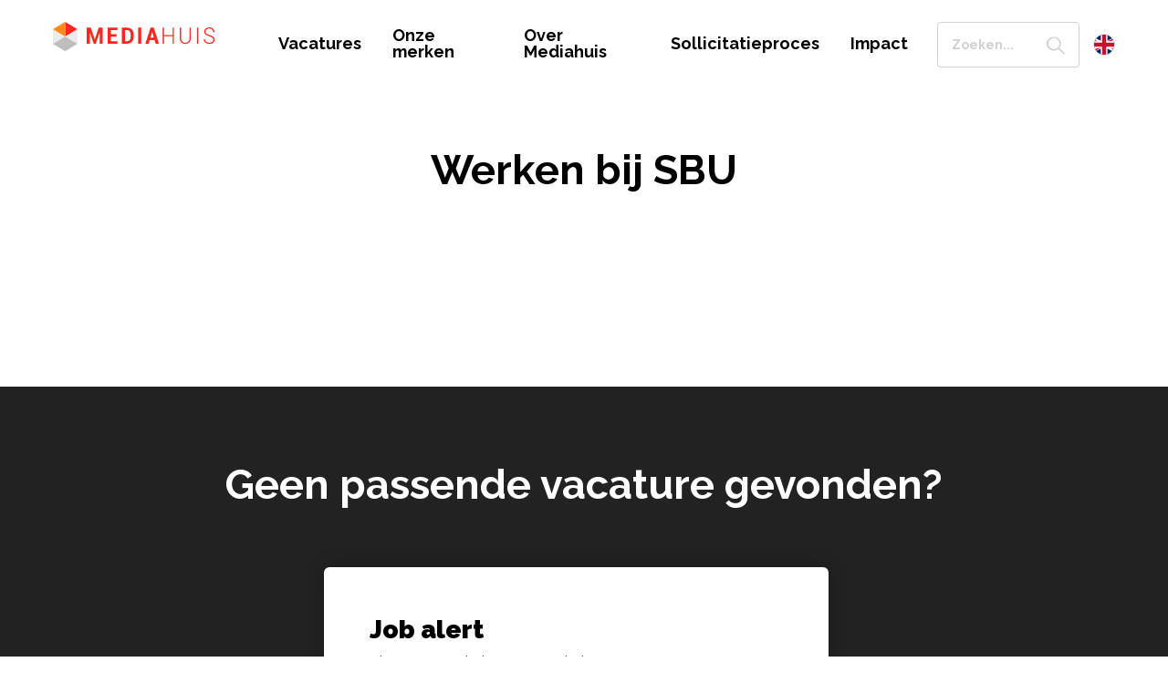

--- FILE ---
content_type: text/html; charset=utf-8
request_url: https://www.werkenbijndcmediagroep.nl/onze-merken/2085-sbu
body_size: 3812
content:

<!DOCTYPE html>
<html lang="nl">
<head>
    
    <title>SBU - Ontdek onze merken | Werken bij Mediahuis</title>
<meta http-equiv="pragma" content=" NO-CACHE"/>
<meta http-equiv="expires" content=" -1"/>
<meta name="keywords" content="Merken Media"/>
<meta name="description" content="Ontdek onze sterke merken. Van online tot offline. In woord en beeld."/>
<meta name="robots" content="index, follow" />
<meta name="author" content="http://www.werkenbijmediahuis.nl"/>


    <meta charset="utf-8">
    <meta http-equiv="X-UA-Compatible" content="IE=edge" />
    <meta name="viewport" content="width=device-width, initial-scale=1" />
    <link rel="apple-touch-icon" sizes="57x57" href="/content/images/favicons/apple-icon-57x57.png">
    <link rel="apple-touch-icon" sizes="60x60" href="/content/images/favicons/apple-icon-60x60.png">
    <link rel="apple-touch-icon" sizes="72x72" href="/content/images/favicons/apple-icon-72x72.png">
    <link rel="apple-touch-icon" sizes="76x76" href="/content/images/favicons/apple-icon-76x76.png">
    <link rel="apple-touch-icon" sizes="114x114" href="/content/images/favicons/apple-icon-114x114.png">
    <link rel="apple-touch-icon" sizes="120x120" href="/content/images/favicons/apple-icon-120x120.png">
    <link rel="apple-touch-icon" sizes="144x144" href="/content/images/favicons/apple-icon-144x144.png">
    <link rel="apple-touch-icon" sizes="152x152" href="/content/images/favicons/apple-icon-152x152.png">
    <link rel="apple-touch-icon" sizes="180x180" href="/content/images/favicons/apple-icon-180x180.png">
    <link rel="icon" type="image/png" sizes="192x192" href="/content/images/favicons/android-icon-192x192.png">
    <link rel="icon" type="image/png" sizes="32x32" href="/content/images/favicons/favicon-32x32.png">
    <link rel="icon" type="image/png" sizes="96x96" href="/content/images/favicons/favicon-96x96.png">
    <link rel="icon" type="image/png" sizes="16x16" href="/content/images/favicons/favicon-16x16.png">
    <meta name="msapplication-TileColor" content="#ffffff">
    <meta name="msapplication-TileImage" content="/content/images/favicons/ms-icon-144x144.png">
    <meta name="theme-color" content="#ffffff">

    <link rel="preconnect" href="https://fonts.googleapis.com">
    <link rel="preconnect" href="https://fonts.gstatic.com" crossorigin>
    <link href="https://fonts.googleapis.com/css2?family=Raleway:wght@300;400;500;600;700;800;900&display=swap" rel="stylesheet">

    <link href="/Bundles/Stylesheets?v=rJIPujwfa8ihk6vF8QcH5ZIaXBjy-oXO-q0rf4MePZM1" rel="stylesheet"/>



    <script type="text/javascript">window.tmgSiteId = 220;</script>
    <script type="text/javascript" src="//cookies.mediahuis.nl/consent/script/consent.js"></script>

    <!-- Start Google Tag Manager -->
    <script>(function (w, d, s, l, i) {
            w[l] = w[l] || []; w[l].push({
                'gtm.start':
                    new Date().getTime(), event: 'gtm.js'
            }); var f = d.getElementsByTagName(s)[0],
                j = d.createElement(s), dl = l != 'dataLayer' ? '&l=' + l : ''; j.async = true; j.src =
                    'https://www.googletagmanager.com/gtm.js?id=' + i + dl; f.parentNode.insertBefore(j, f);
        })(window, document, 'script', 'dataLayer', 'GTM-N7CCHLV');</script>
    <!-- End Google Tag Manager -->

    <script src="/Bundles/Scripts?v=rImD0re7l431scu-EypwgHyPBDB1Y0Cglyy4Gt0zpPs1"></script>

</head>
<body id="brands-detail">
    <!-- Google Tag Manager (noscript) -->
    <noscript>
        <iframe src="https://www.googletagmanager.com/ns.html?id=GTM-N7CCHLV" height="0" width="0" style="display: none; visibility: hidden"></iframe>
    </noscript>
    <!-- End Google Tag Manager (noscript) -->
    
    <nav class="navbar">
        <div class="container">
            <div class="inner">
                
                <a class="navbar-brand" href="/" title="Werken bij Mediahuis">
                    <img src="/Content/images/Mediahuis-Kleur.svg" alt="Werken bij Mediahuis" />
                    <div class="background"></div>
                </a>
                

                <div id="header-nav" class="navbar-collapse-sm collapse">
                    <div class="holder">
                        <nav>
                            <ul id="main-menu" class="nav navbar-nav">
                                
                                <li class="">
                                    <a  href="/vacatures" title="Vacatures">
                                        Vacatures
                                    </a>
                                </li>
                                
                                <li class="">
                                    <a  href="/onze-merken" title="Onze merken">
                                        Onze merken
                                    </a>
                                </li>
                                
                                <li class="">
                                    <a  href="/over-mediahuis" title="Over Mediahuis">
                                        Over Mediahuis
                                    </a>
                                </li>
                                
                                <li class="">
                                    <a  href="/ons-sollicitatieproces" title="Sollicitatieproces">
                                        Sollicitatieproces
                                    </a>
                                </li>
                                
                                <li class="">
                                    <a  href="/impact" title="Impact">
                                        Impact
                                    </a>
                                </li>
                                
                            </ul>

                            <div id="search">
                                <form id="search_form" action="/vacatures" method="post">
                                    <input type="text" name="zoekterm" placeholder="Zoeken..." />
                                    <button type="submit" title="Zoeken...">
                                        <img src="/Content/images/icon-search-grey.svg" height="20" width="20" />
                                    </button>
                                </form>
                            </div>

                            
                            <a class="language-selector" href="https://jobs.mediahuis.com/" title="EN">
                                <div class="flag">
                                    <img src="/Content/images/en.svg" alt="EN" />
                                </div>
                            </a>
                            
                        </nav>
                    </div>
                </div>

                <nav class="visible-sm visible-xs">
                    <ul id="main-menu-mobile" class="nav navbar-nav">
                        
                        <li class="">
                            <a  href="/vacatures" title="Vacatures">
                                Vacatures
                            </a>
                        </li>
                        
                        <li>
                            <button type="button" class="navbar-toggle collapsed visible-sm visible-xs" data-toggle="collapse" data-target="#header-nav" aria-expanded="false">
                                <span class="button-label">Meer</span>
                                <span class="arrow"></span>
                            </button>
                        </li>
                    </ul>
                </nav>
            </div>
        </div>
    </nav>

    

    
    
    

    <section class="hero no brands">
        <div class="container-fluid">
            <div class="row">
                <div class="image image-lazyload loading" style="overflow: hidden;">
                    
                    <img class="lazyload" src="/content/images/1x1.png" data-src="/afbeeldingen/bannermerken/13/10578/1920x676" alt="Onze merken" />
                    
                </div>

                
                <div class="logo">
                    
                    <div class="image image-lazyload loading">
                        <img class="lazyload" src="/content/images/1x1.png" data-src="/bestanden/18504/Button%20MHN_Werken%20bij%20600x600px" alt="SBU" />
                    </div>
                    
                </div>
                
                <div class="overlay">
                    
                </div>
            </div>
        </div>
    </section>
    <section id="brand-intro">
        <div class="container">
            <div class="row">
                <div class="left col-sm-10 col-sm-offset-1">
                    
                    <h1>Werken bij SBU</h1>
                    
                    
                </div>
                
            </div>
        </div>
    </section>

    <section id="three-images">
        <div class="container-fluid">
            <div class="row">
                
            </div>
        </div>
    </section>

    

    <section id="two-white-text-boxes-blue-curved-background" class="white brandmarginNoJobs">
        <div class="container">
            <div class="row">
                <h2 class="name">Geen passende vacature gevonden?</h2>
            </div>
            <div class="row">
                
                <a class="vacancie col-sm-6 job-alert-button" href="/job-alert">
                    <div class="inner">
                        <div class="text small">
                            <h3 class="name">Job alert</h3>
                            <p>Als eerste op de hoogte van de laatste vacatures? Wees scherp en op tijd. Geef je op voor ons Job Alert. Vul jouw gegevens en wensen in. Let’s go!</p>
                        </div>
                        <div class="arrow"></div>
                    </div>
                </a>
                
            </div>
        </div>
    </section>

    <div id="jobalertformulier" class="modal fade" role="dialog">
        <div class="modal-dialog">
            <!-- Modal content-->
            <div class="modal-content">
                <div class="modal-header">
                    <button type="button" class="close" data-dismiss="modal">&times;</button>
                    <h4 class="modal-title">Job alert</h4>
                    <p class="modal-intro">Vul dit formulier alsjeblieft volledig in.</p>
                </div>
                <div class="modal-body">
                    <!--spinner -->
                </div>
                <div class="modal-footer">
                    <button data-label="Verzenden..." type="button" class="btn blue min-width" id="submit-jobalertformulier"><span class="text">Stel job alert in</span><span class="arrow"></span></button>
                </div>
            </div>
        </div>
    </div>

    <div id="solliciterenformulier" class="modal fade" role="dialog">
        <div class="modal-dialog">
            <!-- Modal content-->
            <div class="modal-content">
                <div class="modal-header">
                    <button type="button" class="close" data-dismiss="modal">&times;</button>
                    <h4 class="modal-title">Solliciteren</h4>
                    <p class="modal-intro">Vul dit formulier alsjeblieft volledig in.</p>
                </div>
                <div class="modal-body">
                    <!--spinner -->
                </div>
                <div class="modal-footer">
                    <button type="button" class="btn blue min-width" id="submit-sollicitatieformulier"><span class="text">Solliciteren</span><span class="arrow"></span></button>
                </div>
            </div>
        </div>
    </div>

    
    <footer>
        <div class="container">
            <div class="row about">
                <div class="col-md-8">
                    <h2>Meer van Mediahuis? <br>
Volg ons op social media
                    </h2>
                </div>

                <div class="col-md-4 social-media">
                    <ul class="icons">
                        
                        <li>
                            <a class="icon" rel="external" href="https://www.linkedin.com/company/mediahuisnederland" title="Bezoek ons op: LinkedIn" target="_blank">
                                <i class="fa fa-linkedin-square"></i>
                            </a>
                        </li>
                        
                        <li>
                            <a class="icon" rel="external" href="https://www.instagram.com/mediahuisnederland/" title="Volg ons op Instagram!" target="_blank">
                                <i class="fa fa-instagram"></i>
                            </a>
                        </li>
                        
                    </ul>
                </div>
            </div>

            <div class="row">
                <div class="menu">
                    <ul id="footermenu">
                        <li class="copyright">© Mediahuis 2026
                        </li>
                        
                        <li>
                            <a class="item" rel="external" href="https://www.mediahuis.nl/privacy/" title="Privacy statement">
                                Privacy statement
                            </a>
                        </li>
                        

                        <li>
                            <a id="corporate" href="https://www.mediahuis.nl" rel="external" title="Mediahuis.nl" target="_blank">www.mediahuis.nl</a>
                        </li>
                    </ul>
                </div>
            </div>
        </div>
    </footer>
    
</body>
</html>


--- FILE ---
content_type: text/css; charset=utf-8
request_url: https://www.werkenbijndcmediagroep.nl/Bundles/Stylesheets?v=rJIPujwfa8ihk6vF8QcH5ZIaXBjy-oXO-q0rf4MePZM1
body_size: 68520
content:
html{font-family:sans-serif;-ms-text-size-adjust:100%;-webkit-text-size-adjust:100%}body{margin:0}article,aside,details,figcaption,figure,footer,header,hgroup,main,menu,nav,section,summary{display:block}audio,canvas,progress,video{display:inline-block;vertical-align:baseline}audio:not([controls]){display:none;height:0}[hidden],template{display:none}a{background-color:transparent}a:active,a:hover{outline:0}abbr[title]{border-bottom:1px dotted}b,strong{font-weight:bold}dfn{font-style:italic}h1{font-size:2em;margin:.67em 0}mark{background:#ff0;color:#000}small{font-size:80%}sub,sup{font-size:75%;line-height:0;position:relative;vertical-align:baseline}sup{top:-.5em}sub{bottom:-.25em}img{border:0}svg:not(:root){overflow:hidden}figure{margin:1em 40px}hr{box-sizing:content-box;height:0}pre{overflow:auto}code,kbd,pre,samp{font-family:monospace,monospace;font-size:1em}button,input,optgroup,select,textarea{color:inherit;font:inherit;margin:0}button{overflow:visible}button,select{text-transform:none}button,html input[type="button"],input[type="reset"],input[type="submit"]{-webkit-appearance:button;cursor:pointer}button[disabled],html input[disabled]{cursor:default}button::-moz-focus-inner,input::-moz-focus-inner{border:0;padding:0}input{line-height:normal}input[type="checkbox"],input[type="radio"]{box-sizing:border-box;padding:0}input[type="number"]::-webkit-inner-spin-button,input[type="number"]::-webkit-outer-spin-button{height:auto}input[type="search"]{-webkit-appearance:textfield;box-sizing:content-box}input[type="search"]::-webkit-search-cancel-button,input[type="search"]::-webkit-search-decoration{-webkit-appearance:none}fieldset{border:1px solid silver;margin:0 2px;padding:.35em .625em .75em}legend{border:0;padding:0}textarea{overflow:auto}optgroup{font-weight:bold}table{border-collapse:collapse;border-spacing:0}td,th{padding:0}*{box-sizing:border-box}*:before,*:after{box-sizing:border-box}html{font-size:10px;-webkit-tap-highlight-color:rgba(0,0,0,0)}body{font-family:"Helvetica Neue",Helvetica,Arial,sans-serif;font-size:16px;line-height:1.42857143;color:#333;background-color:#fff}input,button,select,textarea{font-family:inherit;font-size:inherit;line-height:inherit}a{color:#337ab7;text-decoration:none}a:hover,a:focus{color:#23527c;text-decoration:underline}a:focus{outline:5px auto -webkit-focus-ring-color;outline-offset:-2px}figure{margin:0}img{vertical-align:middle}.img-responsive{display:block;max-width:100%;height:auto}.img-rounded{border-radius:6px}.img-thumbnail{padding:4px;line-height:1.42857143;background-color:#fff;border:1px solid #ddd;border-radius:4px;transition:all .2s ease-in-out;display:inline-block;max-width:100%;height:auto}.img-circle{border-radius:50%}hr{margin-top:22px;margin-bottom:22px;border:0;border-top:1px solid #eee}.sr-only{position:absolute;width:1px;height:1px;margin:-1px;padding:0;overflow:hidden;clip:rect(0,0,0,0);border:0}.sr-only-focusable:active,.sr-only-focusable:focus{position:static;width:auto;height:auto;margin:0;overflow:visible;clip:auto}[role="button"]{cursor:pointer}.container{margin-right:auto;margin-left:auto;padding-left:0;padding-right:0}@media(min-width:768px){.container{width:720px}}@media(min-width:992px){.container{width:940px}}@media(min-width:1200px){.container{width:1164px}}.container-fluid{margin-right:auto;margin-left:auto;padding-left:0;padding-right:0}.row{margin-left:0;margin-right:0}.col-xs-1,.col-sm-1,.col-md-1,.col-lg-1,.col-xs-2,.col-sm-2,.col-md-2,.col-lg-2,.col-xs-3,.col-sm-3,.col-md-3,.col-lg-3,.col-xs-4,.col-sm-4,.col-md-4,.col-lg-4,.col-xs-5,.col-sm-5,.col-md-5,.col-lg-5,.col-xs-6,.col-sm-6,.col-md-6,.col-lg-6,.col-xs-7,.col-sm-7,.col-md-7,.col-lg-7,.col-xs-8,.col-sm-8,.col-md-8,.col-lg-8,.col-xs-9,.col-sm-9,.col-md-9,.col-lg-9,.col-xs-10,.col-sm-10,.col-md-10,.col-lg-10,.col-xs-11,.col-sm-11,.col-md-11,.col-lg-11,.col-xs-12,.col-sm-12,.col-md-12,.col-lg-12{position:relative;min-height:1px;padding-left:0;padding-right:0}.col-xs-1,.col-xs-2,.col-xs-3,.col-xs-4,.col-xs-5,.col-xs-6,.col-xs-7,.col-xs-8,.col-xs-9,.col-xs-10,.col-xs-11,.col-xs-12{float:left}.col-xs-12{width:100%}.col-xs-11{width:91.66666667%}.col-xs-10{width:83.33333333%}.col-xs-9{width:75%}.col-xs-8{width:66.66666667%}.col-xs-7{width:58.33333333%}.col-xs-6{width:50%}.col-xs-5{width:41.66666667%}.col-xs-4{width:33.33333333%}.col-xs-3{width:25%}.col-xs-2{width:16.66666667%}.col-xs-1{width:8.33333333%}.col-xs-pull-12{right:100%}.col-xs-pull-11{right:91.66666667%}.col-xs-pull-10{right:83.33333333%}.col-xs-pull-9{right:75%}.col-xs-pull-8{right:66.66666667%}.col-xs-pull-7{right:58.33333333%}.col-xs-pull-6{right:50%}.col-xs-pull-5{right:41.66666667%}.col-xs-pull-4{right:33.33333333%}.col-xs-pull-3{right:25%}.col-xs-pull-2{right:16.66666667%}.col-xs-pull-1{right:8.33333333%}.col-xs-pull-0{right:auto}.col-xs-push-12{left:100%}.col-xs-push-11{left:91.66666667%}.col-xs-push-10{left:83.33333333%}.col-xs-push-9{left:75%}.col-xs-push-8{left:66.66666667%}.col-xs-push-7{left:58.33333333%}.col-xs-push-6{left:50%}.col-xs-push-5{left:41.66666667%}.col-xs-push-4{left:33.33333333%}.col-xs-push-3{left:25%}.col-xs-push-2{left:16.66666667%}.col-xs-push-1{left:8.33333333%}.col-xs-push-0{left:auto}.col-xs-offset-12{margin-left:100%}.col-xs-offset-11{margin-left:91.66666667%}.col-xs-offset-10{margin-left:83.33333333%}.col-xs-offset-9{margin-left:75%}.col-xs-offset-8{margin-left:66.66666667%}.col-xs-offset-7{margin-left:58.33333333%}.col-xs-offset-6{margin-left:50%}.col-xs-offset-5{margin-left:41.66666667%}.col-xs-offset-4{margin-left:33.33333333%}.col-xs-offset-3{margin-left:25%}.col-xs-offset-2{margin-left:16.66666667%}.col-xs-offset-1{margin-left:8.33333333%}.col-xs-offset-0{margin-left:0%}@media(min-width:768px){.col-sm-1,.col-sm-2,.col-sm-3,.col-sm-4,.col-sm-5,.col-sm-6,.col-sm-7,.col-sm-8,.col-sm-9,.col-sm-10,.col-sm-11,.col-sm-12{float:left}.col-sm-12{width:100%}.col-sm-11{width:91.66666667%}.col-sm-10{width:83.33333333%}.col-sm-9{width:75%}.col-sm-8{width:66.66666667%}.col-sm-7{width:58.33333333%}.col-sm-6{width:50%}.col-sm-5{width:41.66666667%}.col-sm-4{width:33.33333333%}.col-sm-3{width:25%}.col-sm-2{width:16.66666667%}.col-sm-1{width:8.33333333%}.col-sm-pull-12{right:100%}.col-sm-pull-11{right:91.66666667%}.col-sm-pull-10{right:83.33333333%}.col-sm-pull-9{right:75%}.col-sm-pull-8{right:66.66666667%}.col-sm-pull-7{right:58.33333333%}.col-sm-pull-6{right:50%}.col-sm-pull-5{right:41.66666667%}.col-sm-pull-4{right:33.33333333%}.col-sm-pull-3{right:25%}.col-sm-pull-2{right:16.66666667%}.col-sm-pull-1{right:8.33333333%}.col-sm-pull-0{right:auto}.col-sm-push-12{left:100%}.col-sm-push-11{left:91.66666667%}.col-sm-push-10{left:83.33333333%}.col-sm-push-9{left:75%}.col-sm-push-8{left:66.66666667%}.col-sm-push-7{left:58.33333333%}.col-sm-push-6{left:50%}.col-sm-push-5{left:41.66666667%}.col-sm-push-4{left:33.33333333%}.col-sm-push-3{left:25%}.col-sm-push-2{left:16.66666667%}.col-sm-push-1{left:8.33333333%}.col-sm-push-0{left:auto}.col-sm-offset-12{margin-left:100%}.col-sm-offset-11{margin-left:91.66666667%}.col-sm-offset-10{margin-left:83.33333333%}.col-sm-offset-9{margin-left:75%}.col-sm-offset-8{margin-left:66.66666667%}.col-sm-offset-7{margin-left:58.33333333%}.col-sm-offset-6{margin-left:50%}.col-sm-offset-5{margin-left:41.66666667%}.col-sm-offset-4{margin-left:33.33333333%}.col-sm-offset-3{margin-left:25%}.col-sm-offset-2{margin-left:16.66666667%}.col-sm-offset-1{margin-left:8.33333333%}.col-sm-offset-0{margin-left:0%}}@media(min-width:992px){.col-md-1,.col-md-2,.col-md-3,.col-md-4,.col-md-5,.col-md-6,.col-md-7,.col-md-8,.col-md-9,.col-md-10,.col-md-11,.col-md-12{float:left}.col-md-12{width:100%}.col-md-11{width:91.66666667%}.col-md-10{width:83.33333333%}.col-md-9{width:75%}.col-md-8{width:66.66666667%}.col-md-7{width:58.33333333%}.col-md-6{width:50%}.col-md-5{width:41.66666667%}.col-md-4{width:33.33333333%}.col-md-3{width:25%}.col-md-2{width:16.66666667%}.col-md-1{width:8.33333333%}.col-md-pull-12{right:100%}.col-md-pull-11{right:91.66666667%}.col-md-pull-10{right:83.33333333%}.col-md-pull-9{right:75%}.col-md-pull-8{right:66.66666667%}.col-md-pull-7{right:58.33333333%}.col-md-pull-6{right:50%}.col-md-pull-5{right:41.66666667%}.col-md-pull-4{right:33.33333333%}.col-md-pull-3{right:25%}.col-md-pull-2{right:16.66666667%}.col-md-pull-1{right:8.33333333%}.col-md-pull-0{right:auto}.col-md-push-12{left:100%}.col-md-push-11{left:91.66666667%}.col-md-push-10{left:83.33333333%}.col-md-push-9{left:75%}.col-md-push-8{left:66.66666667%}.col-md-push-7{left:58.33333333%}.col-md-push-6{left:50%}.col-md-push-5{left:41.66666667%}.col-md-push-4{left:33.33333333%}.col-md-push-3{left:25%}.col-md-push-2{left:16.66666667%}.col-md-push-1{left:8.33333333%}.col-md-push-0{left:auto}.col-md-offset-12{margin-left:100%}.col-md-offset-11{margin-left:91.66666667%}.col-md-offset-10{margin-left:83.33333333%}.col-md-offset-9{margin-left:75%}.col-md-offset-8{margin-left:66.66666667%}.col-md-offset-7{margin-left:58.33333333%}.col-md-offset-6{margin-left:50%}.col-md-offset-5{margin-left:41.66666667%}.col-md-offset-4{margin-left:33.33333333%}.col-md-offset-3{margin-left:25%}.col-md-offset-2{margin-left:16.66666667%}.col-md-offset-1{margin-left:8.33333333%}.col-md-offset-0{margin-left:0%}}@media(min-width:1200px){.col-lg-1,.col-lg-2,.col-lg-3,.col-lg-4,.col-lg-5,.col-lg-6,.col-lg-7,.col-lg-8,.col-lg-9,.col-lg-10,.col-lg-11,.col-lg-12{float:left}.col-lg-12{width:100%}.col-lg-11{width:91.66666667%}.col-lg-10{width:83.33333333%}.col-lg-9{width:75%}.col-lg-8{width:66.66666667%}.col-lg-7{width:58.33333333%}.col-lg-6{width:50%}.col-lg-5{width:41.66666667%}.col-lg-4{width:33.33333333%}.col-lg-3{width:25%}.col-lg-2{width:16.66666667%}.col-lg-1{width:8.33333333%}.col-lg-pull-12{right:100%}.col-lg-pull-11{right:91.66666667%}.col-lg-pull-10{right:83.33333333%}.col-lg-pull-9{right:75%}.col-lg-pull-8{right:66.66666667%}.col-lg-pull-7{right:58.33333333%}.col-lg-pull-6{right:50%}.col-lg-pull-5{right:41.66666667%}.col-lg-pull-4{right:33.33333333%}.col-lg-pull-3{right:25%}.col-lg-pull-2{right:16.66666667%}.col-lg-pull-1{right:8.33333333%}.col-lg-pull-0{right:auto}.col-lg-push-12{left:100%}.col-lg-push-11{left:91.66666667%}.col-lg-push-10{left:83.33333333%}.col-lg-push-9{left:75%}.col-lg-push-8{left:66.66666667%}.col-lg-push-7{left:58.33333333%}.col-lg-push-6{left:50%}.col-lg-push-5{left:41.66666667%}.col-lg-push-4{left:33.33333333%}.col-lg-push-3{left:25%}.col-lg-push-2{left:16.66666667%}.col-lg-push-1{left:8.33333333%}.col-lg-push-0{left:auto}.col-lg-offset-12{margin-left:100%}.col-lg-offset-11{margin-left:91.66666667%}.col-lg-offset-10{margin-left:83.33333333%}.col-lg-offset-9{margin-left:75%}.col-lg-offset-8{margin-left:66.66666667%}.col-lg-offset-7{margin-left:58.33333333%}.col-lg-offset-6{margin-left:50%}.col-lg-offset-5{margin-left:41.66666667%}.col-lg-offset-4{margin-left:33.33333333%}.col-lg-offset-3{margin-left:25%}.col-lg-offset-2{margin-left:16.66666667%}.col-lg-offset-1{margin-left:8.33333333%}.col-lg-offset-0{margin-left:0%}}fieldset{padding:0;margin:0;border:0;min-width:0}legend{display:block;width:100%;padding:0;margin-bottom:22px;font-size:24px;line-height:inherit;color:#333;border:0;border-bottom:1px solid #e5e5e5}label{display:inline-block;max-width:100%;margin-bottom:5px;font-weight:bold}input[type="search"]{box-sizing:border-box}input[type="radio"],input[type="checkbox"]{margin:4px 0 0;margin-top:1px \9;line-height:normal}input[type="file"]{display:block}input[type="range"]{display:block;width:100%}select[multiple],select[size]{height:auto}input[type="file"]:focus,input[type="radio"]:focus,input[type="checkbox"]:focus{outline:5px auto -webkit-focus-ring-color;outline-offset:-2px}output{display:block;padding-top:7px;font-size:16px;line-height:1.42857143;color:#555}.form-control{display:block;width:100%;height:36px;padding:6px 12px;font-size:16px;line-height:1.42857143;color:#555;background-color:#fff;background-image:none;border:1px solid #ccc;border-radius:4px;box-shadow:inset 0 1px 1px rgba(0,0,0,.075);transition:border-color ease-in-out .15s,box-shadow ease-in-out .15s}.form-control:focus{border-color:#81858d;outline:0;box-shadow:inset 0 1px 1px rgba(0,0,0,.075),0 0 8px rgba(129,133,141,.6)}.form-control::-moz-placeholder{color:#81858d;opacity:1}.form-control:-ms-input-placeholder{color:#81858d}.form-control::-webkit-input-placeholder{color:#81858d}.form-control::-ms-expand{border:0;background-color:transparent}.form-control[disabled],.form-control[readonly],fieldset[disabled] .form-control{background-color:#eee;opacity:1}.form-control[disabled],fieldset[disabled] .form-control{cursor:not-allowed}textarea.form-control{height:auto}input[type="search"]{-webkit-appearance:none}@media screen and (-webkit-min-device-pixel-ratio:0){input[type="date"].form-control,input[type="time"].form-control,input[type="datetime-local"].form-control,input[type="month"].form-control{line-height:36px}input[type="date"].input-sm,input[type="time"].input-sm,input[type="datetime-local"].input-sm,input[type="month"].input-sm,.input-group-sm input[type="date"],.input-group-sm input[type="time"],.input-group-sm input[type="datetime-local"],.input-group-sm input[type="month"]{line-height:33px}input[type="date"].input-lg,input[type="time"].input-lg,input[type="datetime-local"].input-lg,input[type="month"].input-lg,.input-group-lg input[type="date"],.input-group-lg input[type="time"],.input-group-lg input[type="datetime-local"],.input-group-lg input[type="month"]{line-height:49px}}.form-group{margin-bottom:15px}.radio,.checkbox{position:relative;display:block;margin-top:10px;margin-bottom:10px}.radio label,.checkbox label{min-height:22px;padding-left:20px;margin-bottom:0;font-weight:normal;cursor:pointer}.radio input[type="radio"],.radio-inline input[type="radio"],.checkbox input[type="checkbox"],.checkbox-inline input[type="checkbox"]{position:absolute;margin-left:-20px;margin-top:4px \9}.radio+.radio,.checkbox+.checkbox{margin-top:-5px}.radio-inline,.checkbox-inline{position:relative;display:inline-block;padding-left:20px;margin-bottom:0;vertical-align:middle;font-weight:normal;cursor:pointer}.radio-inline+.radio-inline,.checkbox-inline+.checkbox-inline{margin-top:0;margin-left:10px}input[type="radio"][disabled],input[type="checkbox"][disabled],input[type="radio"].disabled,input[type="checkbox"].disabled,fieldset[disabled] input[type="radio"],fieldset[disabled] input[type="checkbox"]{cursor:not-allowed}.radio-inline.disabled,.checkbox-inline.disabled,fieldset[disabled] .radio-inline,fieldset[disabled] .checkbox-inline{cursor:not-allowed}.radio.disabled label,.checkbox.disabled label,fieldset[disabled] .radio label,fieldset[disabled] .checkbox label{cursor:not-allowed}.form-control-static{padding-top:7px;padding-bottom:7px;margin-bottom:0;min-height:38px}.form-control-static.input-lg,.form-control-static.input-sm{padding-left:0;padding-right:0}.input-sm{height:33px;padding:5px 10px;font-size:14px;line-height:1.5;border-radius:3px}select.input-sm{height:33px;line-height:33px}textarea.input-sm,select[multiple].input-sm{height:auto}.form-group-sm .form-control{height:33px;padding:5px 10px;font-size:14px;line-height:1.5;border-radius:3px}.form-group-sm select.form-control{height:33px;line-height:33px}.form-group-sm textarea.form-control,.form-group-sm select[multiple].form-control{height:auto}.form-group-sm .form-control-static{height:33px;min-height:36px;padding:6px 10px;font-size:14px;line-height:1.5}.input-lg{height:49px;padding:10px 16px;font-size:20px;line-height:1.3333333;border-radius:6px}select.input-lg{height:49px;line-height:49px}textarea.input-lg,select[multiple].input-lg{height:auto}.form-group-lg .form-control{height:49px;padding:10px 16px;font-size:20px;line-height:1.3333333;border-radius:6px}.form-group-lg select.form-control{height:49px;line-height:49px}.form-group-lg textarea.form-control,.form-group-lg select[multiple].form-control{height:auto}.form-group-lg .form-control-static{height:49px;min-height:42px;padding:11px 16px;font-size:20px;line-height:1.3333333}.has-feedback{position:relative}.has-feedback .form-control{padding-right:45px}.form-control-feedback{position:absolute;top:0;right:0;z-index:2;display:block;width:36px;height:36px;line-height:36px;text-align:center;pointer-events:none}.input-lg+.form-control-feedback,.input-group-lg+.form-control-feedback,.form-group-lg .form-control+.form-control-feedback{width:49px;height:49px;line-height:49px}.input-sm+.form-control-feedback,.input-group-sm+.form-control-feedback,.form-group-sm .form-control+.form-control-feedback{width:33px;height:33px;line-height:33px}.has-success .help-block,.has-success .control-label,.has-success .radio,.has-success .checkbox,.has-success .radio-inline,.has-success .checkbox-inline,.has-success.radio label,.has-success.checkbox label,.has-success.radio-inline label,.has-success.checkbox-inline label{color:#3c763d}.has-success .form-control{border-color:#3c763d;box-shadow:inset 0 1px 1px rgba(0,0,0,.075)}.has-success .form-control:focus{border-color:#2b542c;box-shadow:inset 0 1px 1px rgba(0,0,0,.075),0 0 6px #67b168}.has-success .input-group-addon{color:#3c763d;border-color:#3c763d;background-color:#dff0d8}.has-success .form-control-feedback{color:#3c763d}.has-warning .help-block,.has-warning .control-label,.has-warning .radio,.has-warning .checkbox,.has-warning .radio-inline,.has-warning .checkbox-inline,.has-warning.radio label,.has-warning.checkbox label,.has-warning.radio-inline label,.has-warning.checkbox-inline label{color:#8a6d3b}.has-warning .form-control{border-color:#8a6d3b;box-shadow:inset 0 1px 1px rgba(0,0,0,.075)}.has-warning .form-control:focus{border-color:#66512c;box-shadow:inset 0 1px 1px rgba(0,0,0,.075),0 0 6px #c0a16b}.has-warning .input-group-addon{color:#8a6d3b;border-color:#8a6d3b;background-color:#fcf8e3}.has-warning .form-control-feedback{color:#8a6d3b}.has-error .help-block,.has-error .control-label,.has-error .radio,.has-error .checkbox,.has-error .radio-inline,.has-error .checkbox-inline,.has-error.radio label,.has-error.checkbox label,.has-error.radio-inline label,.has-error.checkbox-inline label{color:#a94442}.has-error .form-control{border-color:#a94442;box-shadow:inset 0 1px 1px rgba(0,0,0,.075)}.has-error .form-control:focus{border-color:#843534;box-shadow:inset 0 1px 1px rgba(0,0,0,.075),0 0 6px #ce8483}.has-error .input-group-addon{color:#a94442;border-color:#a94442;background-color:#f2dede}.has-error .form-control-feedback{color:#a94442}.has-feedback label~.form-control-feedback{top:27px}.has-feedback label.sr-only~.form-control-feedback{top:0}.help-block{display:block;margin-top:5px;margin-bottom:10px;color:#737373}@media(min-width:768px){.form-inline .form-group{display:inline-block;margin-bottom:0;vertical-align:middle}.form-inline .form-control{display:inline-block;width:auto;vertical-align:middle}.form-inline .form-control-static{display:inline-block}.form-inline .input-group{display:inline-table;vertical-align:middle}.form-inline .input-group .input-group-addon,.form-inline .input-group .input-group-btn,.form-inline .input-group .form-control{width:auto}.form-inline .input-group>.form-control{width:100%}.form-inline .control-label{margin-bottom:0;vertical-align:middle}.form-inline .radio,.form-inline .checkbox{display:inline-block;margin-top:0;margin-bottom:0;vertical-align:middle}.form-inline .radio label,.form-inline .checkbox label{padding-left:0}.form-inline .radio input[type="radio"],.form-inline .checkbox input[type="checkbox"]{position:relative;margin-left:0}.form-inline .has-feedback .form-control-feedback{top:0}}.form-horizontal .radio,.form-horizontal .checkbox,.form-horizontal .radio-inline,.form-horizontal .checkbox-inline{margin-top:0;margin-bottom:0;padding-top:7px}.form-horizontal .radio,.form-horizontal .checkbox{min-height:29px}.form-horizontal .form-group{margin-left:0;margin-right:0}@media(min-width:768px){.form-horizontal .control-label{text-align:right;margin-bottom:0;padding-top:7px}}.form-horizontal .has-feedback .form-control-feedback{right:0}@media(min-width:768px){.form-horizontal .form-group-lg .control-label{padding-top:11px;font-size:20px}}@media(min-width:768px){.form-horizontal .form-group-sm .control-label{padding-top:6px;font-size:14px}}.btn{display:inline-block;margin-bottom:0;font-weight:normal;text-align:center;vertical-align:middle;-ms-touch-action:manipulation;touch-action:manipulation;cursor:pointer;background-image:none;border:1px solid transparent;white-space:nowrap;padding:6px 12px;font-size:16px;line-height:1.42857143;border-radius:4px;-webkit-user-select:none;-moz-user-select:none;-ms-user-select:none;user-select:none}.btn:focus,.btn:active:focus,.btn.active:focus,.btn.focus,.btn:active.focus,.btn.active.focus{outline:5px auto -webkit-focus-ring-color;outline-offset:-2px}.btn:hover,.btn:focus,.btn.focus{color:#333;text-decoration:none}.btn:active,.btn.active{outline:0;background-image:none;box-shadow:inset 0 3px 5px rgba(0,0,0,.125)}.btn.disabled,.btn[disabled],fieldset[disabled] .btn{cursor:not-allowed;opacity:.65;filter:alpha(opacity=65);box-shadow:none}a.btn.disabled,fieldset[disabled] a.btn{pointer-events:none}.btn-default{color:#333;background-color:#fff;border-color:#ccc}.btn-default:focus,.btn-default.focus{color:#333;background-color:#e6e6e6;border-color:#8c8c8c}.btn-default:hover{color:#333;background-color:#e6e6e6;border-color:#adadad}.btn-default:active,.btn-default.active,.open>.dropdown-toggle.btn-default{color:#333;background-color:#e6e6e6;border-color:#adadad}.btn-default:active:hover,.btn-default.active:hover,.open>.dropdown-toggle.btn-default:hover,.btn-default:active:focus,.btn-default.active:focus,.open>.dropdown-toggle.btn-default:focus,.btn-default:active.focus,.btn-default.active.focus,.open>.dropdown-toggle.btn-default.focus{color:#333;background-color:#d4d4d4;border-color:#8c8c8c}.btn-default:active,.btn-default.active,.open>.dropdown-toggle.btn-default{background-image:none}.btn-default.disabled:hover,.btn-default[disabled]:hover,fieldset[disabled] .btn-default:hover,.btn-default.disabled:focus,.btn-default[disabled]:focus,fieldset[disabled] .btn-default:focus,.btn-default.disabled.focus,.btn-default[disabled].focus,fieldset[disabled] .btn-default.focus{background-color:#fff;border-color:#ccc}.btn-default .badge{color:#fff;background-color:#333}.btn-primary{color:#fff;background-color:#337ab7;border-color:#2e6da4}.btn-primary:focus,.btn-primary.focus{color:#fff;background-color:#286090;border-color:#122b40}.btn-primary:hover{color:#fff;background-color:#286090;border-color:#204d74}.btn-primary:active,.btn-primary.active,.open>.dropdown-toggle.btn-primary{color:#fff;background-color:#286090;border-color:#204d74}.btn-primary:active:hover,.btn-primary.active:hover,.open>.dropdown-toggle.btn-primary:hover,.btn-primary:active:focus,.btn-primary.active:focus,.open>.dropdown-toggle.btn-primary:focus,.btn-primary:active.focus,.btn-primary.active.focus,.open>.dropdown-toggle.btn-primary.focus{color:#fff;background-color:#204d74;border-color:#122b40}.btn-primary:active,.btn-primary.active,.open>.dropdown-toggle.btn-primary{background-image:none}.btn-primary.disabled:hover,.btn-primary[disabled]:hover,fieldset[disabled] .btn-primary:hover,.btn-primary.disabled:focus,.btn-primary[disabled]:focus,fieldset[disabled] .btn-primary:focus,.btn-primary.disabled.focus,.btn-primary[disabled].focus,fieldset[disabled] .btn-primary.focus{background-color:#337ab7;border-color:#2e6da4}.btn-primary .badge{color:#337ab7;background-color:#fff}.btn-success{color:#fff;background-color:#5cb85c;border-color:#4cae4c}.btn-success:focus,.btn-success.focus{color:#fff;background-color:#449d44;border-color:#255625}.btn-success:hover{color:#fff;background-color:#449d44;border-color:#398439}.btn-success:active,.btn-success.active,.open>.dropdown-toggle.btn-success{color:#fff;background-color:#449d44;border-color:#398439}.btn-success:active:hover,.btn-success.active:hover,.open>.dropdown-toggle.btn-success:hover,.btn-success:active:focus,.btn-success.active:focus,.open>.dropdown-toggle.btn-success:focus,.btn-success:active.focus,.btn-success.active.focus,.open>.dropdown-toggle.btn-success.focus{color:#fff;background-color:#398439;border-color:#255625}.btn-success:active,.btn-success.active,.open>.dropdown-toggle.btn-success{background-image:none}.btn-success.disabled:hover,.btn-success[disabled]:hover,fieldset[disabled] .btn-success:hover,.btn-success.disabled:focus,.btn-success[disabled]:focus,fieldset[disabled] .btn-success:focus,.btn-success.disabled.focus,.btn-success[disabled].focus,fieldset[disabled] .btn-success.focus{background-color:#5cb85c;border-color:#4cae4c}.btn-success .badge{color:#5cb85c;background-color:#fff}.btn-info{color:#fff;background-color:#5bc0de;border-color:#46b8da}.btn-info:focus,.btn-info.focus{color:#fff;background-color:#31b0d5;border-color:#1b6d85}.btn-info:hover{color:#fff;background-color:#31b0d5;border-color:#269abc}.btn-info:active,.btn-info.active,.open>.dropdown-toggle.btn-info{color:#fff;background-color:#31b0d5;border-color:#269abc}.btn-info:active:hover,.btn-info.active:hover,.open>.dropdown-toggle.btn-info:hover,.btn-info:active:focus,.btn-info.active:focus,.open>.dropdown-toggle.btn-info:focus,.btn-info:active.focus,.btn-info.active.focus,.open>.dropdown-toggle.btn-info.focus{color:#fff;background-color:#269abc;border-color:#1b6d85}.btn-info:active,.btn-info.active,.open>.dropdown-toggle.btn-info{background-image:none}.btn-info.disabled:hover,.btn-info[disabled]:hover,fieldset[disabled] .btn-info:hover,.btn-info.disabled:focus,.btn-info[disabled]:focus,fieldset[disabled] .btn-info:focus,.btn-info.disabled.focus,.btn-info[disabled].focus,fieldset[disabled] .btn-info.focus{background-color:#5bc0de;border-color:#46b8da}.btn-info .badge{color:#5bc0de;background-color:#fff}.btn-warning{color:#fff;background-color:#f0ad4e;border-color:#eea236}.btn-warning:focus,.btn-warning.focus{color:#fff;background-color:#ec971f;border-color:#985f0d}.btn-warning:hover{color:#fff;background-color:#ec971f;border-color:#d58512}.btn-warning:active,.btn-warning.active,.open>.dropdown-toggle.btn-warning{color:#fff;background-color:#ec971f;border-color:#d58512}.btn-warning:active:hover,.btn-warning.active:hover,.open>.dropdown-toggle.btn-warning:hover,.btn-warning:active:focus,.btn-warning.active:focus,.open>.dropdown-toggle.btn-warning:focus,.btn-warning:active.focus,.btn-warning.active.focus,.open>.dropdown-toggle.btn-warning.focus{color:#fff;background-color:#d58512;border-color:#985f0d}.btn-warning:active,.btn-warning.active,.open>.dropdown-toggle.btn-warning{background-image:none}.btn-warning.disabled:hover,.btn-warning[disabled]:hover,fieldset[disabled] .btn-warning:hover,.btn-warning.disabled:focus,.btn-warning[disabled]:focus,fieldset[disabled] .btn-warning:focus,.btn-warning.disabled.focus,.btn-warning[disabled].focus,fieldset[disabled] .btn-warning.focus{background-color:#f0ad4e;border-color:#eea236}.btn-warning .badge{color:#f0ad4e;background-color:#fff}.btn-danger{color:#fff;background-color:#d9534f;border-color:#d43f3a}.btn-danger:focus,.btn-danger.focus{color:#fff;background-color:#c9302c;border-color:#761c19}.btn-danger:hover{color:#fff;background-color:#c9302c;border-color:#ac2925}.btn-danger:active,.btn-danger.active,.open>.dropdown-toggle.btn-danger{color:#fff;background-color:#c9302c;border-color:#ac2925}.btn-danger:active:hover,.btn-danger.active:hover,.open>.dropdown-toggle.btn-danger:hover,.btn-danger:active:focus,.btn-danger.active:focus,.open>.dropdown-toggle.btn-danger:focus,.btn-danger:active.focus,.btn-danger.active.focus,.open>.dropdown-toggle.btn-danger.focus{color:#fff;background-color:#ac2925;border-color:#761c19}.btn-danger:active,.btn-danger.active,.open>.dropdown-toggle.btn-danger{background-image:none}.btn-danger.disabled:hover,.btn-danger[disabled]:hover,fieldset[disabled] .btn-danger:hover,.btn-danger.disabled:focus,.btn-danger[disabled]:focus,fieldset[disabled] .btn-danger:focus,.btn-danger.disabled.focus,.btn-danger[disabled].focus,fieldset[disabled] .btn-danger.focus{background-color:#d9534f;border-color:#d43f3a}.btn-danger .badge{color:#d9534f;background-color:#fff}.btn-link{color:#337ab7;font-weight:normal;border-radius:0}.btn-link,.btn-link:active,.btn-link.active,.btn-link[disabled],fieldset[disabled] .btn-link{background-color:transparent;box-shadow:none}.btn-link,.btn-link:hover,.btn-link:focus,.btn-link:active{border-color:transparent}.btn-link:hover,.btn-link:focus{color:#23527c;text-decoration:underline;background-color:transparent}.btn-link[disabled]:hover,fieldset[disabled] .btn-link:hover,.btn-link[disabled]:focus,fieldset[disabled] .btn-link:focus{color:#777;text-decoration:none}.btn-lg,.btn-group-lg>.btn{padding:10px 16px;font-size:20px;line-height:1.3333333;border-radius:6px}.btn-sm,.btn-group-sm>.btn{padding:5px 10px;font-size:14px;line-height:1.5;border-radius:3px}.btn-xs,.btn-group-xs>.btn{padding:1px 5px;font-size:14px;line-height:1.5;border-radius:3px}.btn-block{display:block;width:100%}.btn-block+.btn-block{margin-top:5px}input[type="submit"].btn-block,input[type="reset"].btn-block,input[type="button"].btn-block{width:100%}.fade{opacity:0;transition:opacity .15s linear}.fade.in{opacity:1}.collapse{display:none}.collapse.in{display:block}tr.collapse.in{display:table-row}tbody.collapse.in{display:table-row-group}.collapsing{position:relative;height:0;overflow:hidden;transition-property:height,visibility;transition-duration:.35s;transition-timing-function:ease}.caret{display:inline-block;width:0;height:0;margin-left:2px;vertical-align:middle;border-top:4px dashed;border-top:4px solid \9;border-right:4px solid transparent;border-left:4px solid transparent}.dropup,.dropdown{position:relative}.dropdown-toggle:focus{outline:0}.dropdown-menu{position:absolute;top:100%;left:0;z-index:1000;display:none;float:left;min-width:160px;padding:5px 0;margin:2px 0 0;list-style:none;font-size:16px;text-align:left;background-color:#fff;border:1px solid #ccc;border:1px solid rgba(0,0,0,.15);border-radius:4px;box-shadow:0 6px 12px rgba(0,0,0,.175);background-clip:padding-box}.dropdown-menu.pull-right{right:0;left:auto}.dropdown-menu .divider{height:1px;margin:10px 0;overflow:hidden;background-color:#e5e5e5}.dropdown-menu>li>a{display:block;padding:3px 20px;clear:both;font-weight:normal;line-height:1.42857143;color:#333;white-space:nowrap}.dropdown-menu>li>a:hover,.dropdown-menu>li>a:focus{text-decoration:none;color:#262626;background-color:#f5f5f5}.dropdown-menu>.active>a,.dropdown-menu>.active>a:hover,.dropdown-menu>.active>a:focus{color:#fff;text-decoration:none;outline:0;background-color:#337ab7}.dropdown-menu>.disabled>a,.dropdown-menu>.disabled>a:hover,.dropdown-menu>.disabled>a:focus{color:#777}.dropdown-menu>.disabled>a:hover,.dropdown-menu>.disabled>a:focus{text-decoration:none;background-color:transparent;background-image:none;filter:progid:DXImageTransform.Microsoft.gradient(enabled=false);cursor:not-allowed}.open>.dropdown-menu{display:block}.open>a{outline:0}.dropdown-menu-right{left:auto;right:0}.dropdown-menu-left{left:0;right:auto}.dropdown-header{display:block;padding:3px 20px;font-size:14px;line-height:1.42857143;color:#777;white-space:nowrap}.dropdown-backdrop{position:fixed;left:0;right:0;bottom:0;top:0;z-index:990}.pull-right>.dropdown-menu{right:0;left:auto}.dropup .caret,.navbar-fixed-bottom .dropdown .caret{border-top:0;border-bottom:4px dashed;border-bottom:4px solid \9;content:""}.dropup .dropdown-menu,.navbar-fixed-bottom .dropdown .dropdown-menu{top:auto;bottom:100%;margin-bottom:2px}@media(min-width:768px){.navbar-right .dropdown-menu{left:auto;right:0}.navbar-right .dropdown-menu-left{left:0;right:auto}}.btn-group,.btn-group-vertical{position:relative;display:inline-block;vertical-align:middle}.btn-group>.btn,.btn-group-vertical>.btn{position:relative;float:left}.btn-group>.btn:hover,.btn-group-vertical>.btn:hover,.btn-group>.btn:focus,.btn-group-vertical>.btn:focus,.btn-group>.btn:active,.btn-group-vertical>.btn:active,.btn-group>.btn.active,.btn-group-vertical>.btn.active{z-index:2}.btn-group .btn+.btn,.btn-group .btn+.btn-group,.btn-group .btn-group+.btn,.btn-group .btn-group+.btn-group{margin-left:-1px}.btn-toolbar{margin-left:-5px}.btn-toolbar .btn,.btn-toolbar .btn-group,.btn-toolbar .input-group{float:left}.btn-toolbar>.btn,.btn-toolbar>.btn-group,.btn-toolbar>.input-group{margin-left:5px}.btn-group>.btn:not(:first-child):not(:last-child):not(.dropdown-toggle){border-radius:0}.btn-group>.btn:first-child{margin-left:0}.btn-group>.btn:first-child:not(:last-child):not(.dropdown-toggle){border-bottom-right-radius:0;border-top-right-radius:0}.btn-group>.btn:last-child:not(:first-child),.btn-group>.dropdown-toggle:not(:first-child){border-bottom-left-radius:0;border-top-left-radius:0}.btn-group>.btn-group{float:left}.btn-group>.btn-group:not(:first-child):not(:last-child)>.btn{border-radius:0}.btn-group>.btn-group:first-child:not(:last-child)>.btn:last-child,.btn-group>.btn-group:first-child:not(:last-child)>.dropdown-toggle{border-bottom-right-radius:0;border-top-right-radius:0}.btn-group>.btn-group:last-child:not(:first-child)>.btn:first-child{border-bottom-left-radius:0;border-top-left-radius:0}.btn-group .dropdown-toggle:active,.btn-group.open .dropdown-toggle{outline:0}.btn-group>.btn+.dropdown-toggle{padding-left:8px;padding-right:8px}.btn-group>.btn-lg+.dropdown-toggle{padding-left:12px;padding-right:12px}.btn-group.open .dropdown-toggle{box-shadow:inset 0 3px 5px rgba(0,0,0,.125)}.btn-group.open .dropdown-toggle.btn-link{box-shadow:none}.btn .caret{margin-left:0}.btn-lg .caret{border-width:5px 5px 0;border-bottom-width:0}.dropup .btn-lg .caret{border-width:0 5px 5px}.btn-group-vertical>.btn,.btn-group-vertical>.btn-group,.btn-group-vertical>.btn-group>.btn{display:block;float:none;width:100%;max-width:100%}.btn-group-vertical>.btn-group>.btn{float:none}.btn-group-vertical>.btn+.btn,.btn-group-vertical>.btn+.btn-group,.btn-group-vertical>.btn-group+.btn,.btn-group-vertical>.btn-group+.btn-group{margin-top:-1px;margin-left:0}.btn-group-vertical>.btn:not(:first-child):not(:last-child){border-radius:0}.btn-group-vertical>.btn:first-child:not(:last-child){border-top-right-radius:4px;border-top-left-radius:4px;border-bottom-right-radius:0;border-bottom-left-radius:0}.btn-group-vertical>.btn:last-child:not(:first-child){border-top-right-radius:0;border-top-left-radius:0;border-bottom-right-radius:4px;border-bottom-left-radius:4px}.btn-group-vertical>.btn-group:not(:first-child):not(:last-child)>.btn{border-radius:0}.btn-group-vertical>.btn-group:first-child:not(:last-child)>.btn:last-child,.btn-group-vertical>.btn-group:first-child:not(:last-child)>.dropdown-toggle{border-bottom-right-radius:0;border-bottom-left-radius:0}.btn-group-vertical>.btn-group:last-child:not(:first-child)>.btn:first-child{border-top-right-radius:0;border-top-left-radius:0}.btn-group-justified{display:table;width:100%;table-layout:fixed;border-collapse:separate}.btn-group-justified>.btn,.btn-group-justified>.btn-group{float:none;display:table-cell;width:1%}.btn-group-justified>.btn-group .btn{width:100%}.btn-group-justified>.btn-group .dropdown-menu{left:auto}[data-toggle="buttons"]>.btn input[type="radio"],[data-toggle="buttons"]>.btn-group>.btn input[type="radio"],[data-toggle="buttons"]>.btn input[type="checkbox"],[data-toggle="buttons"]>.btn-group>.btn input[type="checkbox"]{position:absolute;clip:rect(0,0,0,0);pointer-events:none}.input-group{position:relative;display:table;border-collapse:separate}.input-group[class*="col-"]{float:none;padding-left:0;padding-right:0}.input-group .form-control{position:relative;z-index:2;float:left;width:100%;margin-bottom:0}.input-group .form-control:focus{z-index:3}.input-group-lg>.form-control,.input-group-lg>.input-group-addon,.input-group-lg>.input-group-btn>.btn{height:49px;padding:10px 16px;font-size:20px;line-height:1.3333333;border-radius:6px}select.input-group-lg>.form-control,select.input-group-lg>.input-group-addon,select.input-group-lg>.input-group-btn>.btn{height:49px;line-height:49px}textarea.input-group-lg>.form-control,textarea.input-group-lg>.input-group-addon,textarea.input-group-lg>.input-group-btn>.btn,select[multiple].input-group-lg>.form-control,select[multiple].input-group-lg>.input-group-addon,select[multiple].input-group-lg>.input-group-btn>.btn{height:auto}.input-group-sm>.form-control,.input-group-sm>.input-group-addon,.input-group-sm>.input-group-btn>.btn{height:33px;padding:5px 10px;font-size:14px;line-height:1.5;border-radius:3px}select.input-group-sm>.form-control,select.input-group-sm>.input-group-addon,select.input-group-sm>.input-group-btn>.btn{height:33px;line-height:33px}textarea.input-group-sm>.form-control,textarea.input-group-sm>.input-group-addon,textarea.input-group-sm>.input-group-btn>.btn,select[multiple].input-group-sm>.form-control,select[multiple].input-group-sm>.input-group-addon,select[multiple].input-group-sm>.input-group-btn>.btn{height:auto}.input-group-addon,.input-group-btn,.input-group .form-control{display:table-cell}.input-group-addon:not(:first-child):not(:last-child),.input-group-btn:not(:first-child):not(:last-child),.input-group .form-control:not(:first-child):not(:last-child){border-radius:0}.input-group-addon,.input-group-btn{width:1%;white-space:nowrap;vertical-align:middle}.input-group-addon{padding:6px 12px;font-size:16px;font-weight:normal;line-height:1;color:#555;text-align:center;background-color:#eee;border:1px solid #ccc;border-radius:4px}.input-group-addon.input-sm{padding:5px 10px;font-size:14px;border-radius:3px}.input-group-addon.input-lg{padding:10px 16px;font-size:20px;border-radius:6px}.input-group-addon input[type="radio"],.input-group-addon input[type="checkbox"]{margin-top:0}.input-group .form-control:first-child,.input-group-addon:first-child,.input-group-btn:first-child>.btn,.input-group-btn:first-child>.btn-group>.btn,.input-group-btn:first-child>.dropdown-toggle,.input-group-btn:last-child>.btn:not(:last-child):not(.dropdown-toggle),.input-group-btn:last-child>.btn-group:not(:last-child)>.btn{border-bottom-right-radius:0;border-top-right-radius:0}.input-group-addon:first-child{border-right:0}.input-group .form-control:last-child,.input-group-addon:last-child,.input-group-btn:last-child>.btn,.input-group-btn:last-child>.btn-group>.btn,.input-group-btn:last-child>.dropdown-toggle,.input-group-btn:first-child>.btn:not(:first-child),.input-group-btn:first-child>.btn-group:not(:first-child)>.btn{border-bottom-left-radius:0;border-top-left-radius:0}.input-group-addon:last-child{border-left:0}.input-group-btn{position:relative;font-size:0;white-space:nowrap}.input-group-btn>.btn{position:relative}.input-group-btn>.btn+.btn{margin-left:-1px}.input-group-btn>.btn:hover,.input-group-btn>.btn:focus,.input-group-btn>.btn:active{z-index:2}.input-group-btn:first-child>.btn,.input-group-btn:first-child>.btn-group{margin-right:-1px}.input-group-btn:last-child>.btn,.input-group-btn:last-child>.btn-group{z-index:2;margin-left:-1px}.nav{margin-bottom:0;padding-left:0;list-style:none}.nav>li{position:relative;display:block}.nav>li>a{position:relative;display:block;padding:10px 15px}.nav>li>a:hover,.nav>li>a:focus{text-decoration:none;background-color:#eee}.nav>li.disabled>a{color:#777}.nav>li.disabled>a:hover,.nav>li.disabled>a:focus{color:#777;text-decoration:none;background-color:transparent;cursor:not-allowed}.nav .open>a,.nav .open>a:hover,.nav .open>a:focus{background-color:#eee;border-color:#337ab7}.nav .nav-divider{height:1px;margin:10px 0;overflow:hidden;background-color:#e5e5e5}.nav>li>a>img{max-width:none}.nav-tabs{border-bottom:1px solid #ddd}.nav-tabs>li{float:left;margin-bottom:-1px}.nav-tabs>li>a{margin-right:2px;line-height:1.42857143;border:1px solid transparent;border-radius:4px 4px 0 0}.nav-tabs>li>a:hover{border-color:#eee #eee #ddd}.nav-tabs>li.active>a,.nav-tabs>li.active>a:hover,.nav-tabs>li.active>a:focus{color:#555;background-color:#fff;border:1px solid #ddd;border-bottom-color:transparent;cursor:default}.nav-tabs.nav-justified{width:100%;border-bottom:0}.nav-tabs.nav-justified>li{float:none}.nav-tabs.nav-justified>li>a{text-align:center;margin-bottom:5px}.nav-tabs.nav-justified>.dropdown .dropdown-menu{top:auto;left:auto}@media(min-width:768px){.nav-tabs.nav-justified>li{display:table-cell;width:1%}.nav-tabs.nav-justified>li>a{margin-bottom:0}}.nav-tabs.nav-justified>li>a{margin-right:0;border-radius:4px}.nav-tabs.nav-justified>.active>a,.nav-tabs.nav-justified>.active>a:hover,.nav-tabs.nav-justified>.active>a:focus{border:1px solid #ddd}@media(min-width:768px){.nav-tabs.nav-justified>li>a{border-bottom:1px solid #ddd;border-radius:4px 4px 0 0}.nav-tabs.nav-justified>.active>a,.nav-tabs.nav-justified>.active>a:hover,.nav-tabs.nav-justified>.active>a:focus{border-bottom-color:#fff}}.nav-pills>li{float:left}.nav-pills>li>a{border-radius:4px}.nav-pills>li+li{margin-left:2px}.nav-pills>li.active>a,.nav-pills>li.active>a:hover,.nav-pills>li.active>a:focus{color:#fff;background-color:#337ab7}.nav-stacked>li{float:none}.nav-stacked>li+li{margin-top:2px;margin-left:0}.nav-justified{width:100%}.nav-justified>li{float:none}.nav-justified>li>a{text-align:center;margin-bottom:5px}.nav-justified>.dropdown .dropdown-menu{top:auto;left:auto}@media(min-width:768px){.nav-justified>li{display:table-cell;width:1%}.nav-justified>li>a{margin-bottom:0}}.nav-tabs-justified{border-bottom:0}.nav-tabs-justified>li>a{margin-right:0;border-radius:4px}.nav-tabs-justified>.active>a,.nav-tabs-justified>.active>a:hover,.nav-tabs-justified>.active>a:focus{border:1px solid #ddd}@media(min-width:768px){.nav-tabs-justified>li>a{border-bottom:1px solid #ddd;border-radius:4px 4px 0 0}.nav-tabs-justified>.active>a,.nav-tabs-justified>.active>a:hover,.nav-tabs-justified>.active>a:focus{border-bottom-color:#fff}}.tab-content>.tab-pane{display:none}.tab-content>.active{display:block}.nav-tabs .dropdown-menu{margin-top:-1px;border-top-right-radius:0;border-top-left-radius:0}.navbar{position:relative;min-height:50px;margin-bottom:22px;border:1px solid transparent}@media(min-width:768px){.navbar{border-radius:4px}}@media(min-width:768px){.navbar-header{float:left}}.navbar-collapse{overflow-x:visible;padding-right:0;padding-left:0;border-top:1px solid transparent;box-shadow:inset 0 1px 0 rgba(255,255,255,.1);-webkit-overflow-scrolling:touch}.navbar-collapse.in{overflow-y:auto}@media(min-width:768px){.navbar-collapse{width:auto;border-top:0;box-shadow:none}.navbar-collapse.collapse{display:block!important;height:auto!important;padding-bottom:0;overflow:visible!important}.navbar-collapse.in{overflow-y:visible}.navbar-fixed-top .navbar-collapse,.navbar-static-top .navbar-collapse,.navbar-fixed-bottom .navbar-collapse{padding-left:0;padding-right:0}}.navbar-fixed-top .navbar-collapse,.navbar-fixed-bottom .navbar-collapse{max-height:340px}@media(max-device-width:480px) and (orientation:landscape){.navbar-fixed-top .navbar-collapse,.navbar-fixed-bottom .navbar-collapse{max-height:200px}}.container>.navbar-header,.container-fluid>.navbar-header,.container>.navbar-collapse,.container-fluid>.navbar-collapse{margin-right:0;margin-left:0}@media(min-width:768px){.container>.navbar-header,.container-fluid>.navbar-header,.container>.navbar-collapse,.container-fluid>.navbar-collapse{margin-right:0;margin-left:0}}.navbar-static-top{z-index:1000;border-width:0 0 1px}@media(min-width:768px){.navbar-static-top{border-radius:0}}.navbar-fixed-top,.navbar-fixed-bottom{position:fixed;right:0;left:0;z-index:1030}@media(min-width:768px){.navbar-fixed-top,.navbar-fixed-bottom{border-radius:0}}.navbar-fixed-top{top:0;border-width:0 0 1px}.navbar-fixed-bottom{bottom:0;margin-bottom:0;border-width:1px 0 0}.navbar-brand{float:left;padding:14px 0;font-size:20px;line-height:22px;height:50px}.navbar-brand:hover,.navbar-brand:focus{text-decoration:none}.navbar-brand>img{display:block}@media(min-width:768px){.navbar>.container .navbar-brand,.navbar>.container-fluid .navbar-brand{margin-left:0}}.navbar-toggle{position:relative;float:right;margin-right:0;padding:9px 10px;margin-top:8px;margin-bottom:8px;background-color:transparent;background-image:none;border:1px solid transparent;border-radius:4px}.navbar-toggle:focus{outline:0}.navbar-toggle .icon-bar{display:block;width:22px;height:2px;border-radius:1px}.navbar-toggle .icon-bar+.icon-bar{margin-top:4px}@media(min-width:768px){.navbar-toggle{display:none}}.navbar-nav{margin:7px 0}.navbar-nav>li>a{padding-top:10px;padding-bottom:10px;line-height:22px}@media(max-width:767px){.navbar-nav .open .dropdown-menu{position:static;float:none;width:auto;margin-top:0;background-color:transparent;border:0;box-shadow:none}.navbar-nav .open .dropdown-menu>li>a,.navbar-nav .open .dropdown-menu .dropdown-header{padding:5px 15px 5px 25px}.navbar-nav .open .dropdown-menu>li>a{line-height:22px}.navbar-nav .open .dropdown-menu>li>a:hover,.navbar-nav .open .dropdown-menu>li>a:focus{background-image:none}}@media(min-width:768px){.navbar-nav{float:left;margin:0}.navbar-nav>li{float:left}.navbar-nav>li>a{padding-top:14px;padding-bottom:14px}}.navbar-form{margin-left:0;margin-right:0;padding:10px 0;border-top:1px solid transparent;border-bottom:1px solid transparent;box-shadow:inset 0 1px 0 rgba(255,255,255,.1),0 1px 0 rgba(255,255,255,.1);margin-top:7px;margin-bottom:7px}@media(min-width:768px){.navbar-form .form-group{display:inline-block;margin-bottom:0;vertical-align:middle}.navbar-form .form-control{display:inline-block;width:auto;vertical-align:middle}.navbar-form .form-control-static{display:inline-block}.navbar-form .input-group{display:inline-table;vertical-align:middle}.navbar-form .input-group .input-group-addon,.navbar-form .input-group .input-group-btn,.navbar-form .input-group .form-control{width:auto}.navbar-form .input-group>.form-control{width:100%}.navbar-form .control-label{margin-bottom:0;vertical-align:middle}.navbar-form .radio,.navbar-form .checkbox{display:inline-block;margin-top:0;margin-bottom:0;vertical-align:middle}.navbar-form .radio label,.navbar-form .checkbox label{padding-left:0}.navbar-form .radio input[type="radio"],.navbar-form .checkbox input[type="checkbox"]{position:relative;margin-left:0}.navbar-form .has-feedback .form-control-feedback{top:0}}@media(max-width:767px){.navbar-form .form-group{margin-bottom:5px}.navbar-form .form-group:last-child{margin-bottom:0}}@media(min-width:768px){.navbar-form{width:auto;border:0;margin-left:0;margin-right:0;padding-top:0;padding-bottom:0;box-shadow:none}}.navbar-nav>li>.dropdown-menu{margin-top:0;border-top-right-radius:0;border-top-left-radius:0}.navbar-fixed-bottom .navbar-nav>li>.dropdown-menu{margin-bottom:0;border-top-right-radius:4px;border-top-left-radius:4px;border-bottom-right-radius:0;border-bottom-left-radius:0}.navbar-btn{margin-top:7px;margin-bottom:7px}.navbar-btn.btn-sm{margin-top:8.5px;margin-bottom:8.5px}.navbar-btn.btn-xs{margin-top:14px;margin-bottom:14px}.navbar-text{margin-top:14px;margin-bottom:14px}@media(min-width:768px){.navbar-text{float:left;margin-left:0;margin-right:0}}@media(min-width:768px){.navbar-left{float:left!important}.navbar-right{float:right!important;margin-right:0}.navbar-right~.navbar-right{margin-right:0}}.navbar-default{background-color:#f8f8f8;border-color:#e7e7e7}.navbar-default .navbar-brand{color:#777}.navbar-default .navbar-brand:hover,.navbar-default .navbar-brand:focus{color:#5e5e5e;background-color:transparent}.navbar-default .navbar-text{color:#777}.navbar-default .navbar-nav>li>a{color:#777}.navbar-default .navbar-nav>li>a:hover,.navbar-default .navbar-nav>li>a:focus{color:#333;background-color:transparent}.navbar-default .navbar-nav>.active>a,.navbar-default .navbar-nav>.active>a:hover,.navbar-default .navbar-nav>.active>a:focus{color:#555;background-color:#e7e7e7}.navbar-default .navbar-nav>.disabled>a,.navbar-default .navbar-nav>.disabled>a:hover,.navbar-default .navbar-nav>.disabled>a:focus{color:#ccc;background-color:transparent}.navbar-default .navbar-toggle{border-color:#ddd}.navbar-default .navbar-toggle:hover,.navbar-default .navbar-toggle:focus{background-color:#ddd}.navbar-default .navbar-toggle .icon-bar{background-color:#888}.navbar-default .navbar-collapse,.navbar-default .navbar-form{border-color:#e7e7e7}.navbar-default .navbar-nav>.open>a,.navbar-default .navbar-nav>.open>a:hover,.navbar-default .navbar-nav>.open>a:focus{background-color:#e7e7e7;color:#555}@media(max-width:767px){.navbar-default .navbar-nav .open .dropdown-menu>li>a{color:#777}.navbar-default .navbar-nav .open .dropdown-menu>li>a:hover,.navbar-default .navbar-nav .open .dropdown-menu>li>a:focus{color:#333;background-color:transparent}.navbar-default .navbar-nav .open .dropdown-menu>.active>a,.navbar-default .navbar-nav .open .dropdown-menu>.active>a:hover,.navbar-default .navbar-nav .open .dropdown-menu>.active>a:focus{color:#555;background-color:#e7e7e7}.navbar-default .navbar-nav .open .dropdown-menu>.disabled>a,.navbar-default .navbar-nav .open .dropdown-menu>.disabled>a:hover,.navbar-default .navbar-nav .open .dropdown-menu>.disabled>a:focus{color:#ccc;background-color:transparent}}.navbar-default .navbar-link{color:#777}.navbar-default .navbar-link:hover{color:#333}.navbar-default .btn-link{color:#777}.navbar-default .btn-link:hover,.navbar-default .btn-link:focus{color:#333}.navbar-default .btn-link[disabled]:hover,fieldset[disabled] .navbar-default .btn-link:hover,.navbar-default .btn-link[disabled]:focus,fieldset[disabled] .navbar-default .btn-link:focus{color:#ccc}.navbar-inverse{background-color:#222;border-color:#080808}.navbar-inverse .navbar-brand{color:#9d9d9d}.navbar-inverse .navbar-brand:hover,.navbar-inverse .navbar-brand:focus{color:#fff;background-color:transparent}.navbar-inverse .navbar-text{color:#9d9d9d}.navbar-inverse .navbar-nav>li>a{color:#9d9d9d}.navbar-inverse .navbar-nav>li>a:hover,.navbar-inverse .navbar-nav>li>a:focus{color:#fff;background-color:transparent}.navbar-inverse .navbar-nav>.active>a,.navbar-inverse .navbar-nav>.active>a:hover,.navbar-inverse .navbar-nav>.active>a:focus{color:#fff;background-color:#080808}.navbar-inverse .navbar-nav>.disabled>a,.navbar-inverse .navbar-nav>.disabled>a:hover,.navbar-inverse .navbar-nav>.disabled>a:focus{color:#444;background-color:transparent}.navbar-inverse .navbar-toggle{border-color:#333}.navbar-inverse .navbar-toggle:hover,.navbar-inverse .navbar-toggle:focus{background-color:#333}.navbar-inverse .navbar-toggle .icon-bar{background-color:#fff}.navbar-inverse .navbar-collapse,.navbar-inverse .navbar-form{border-color:#101010}.navbar-inverse .navbar-nav>.open>a,.navbar-inverse .navbar-nav>.open>a:hover,.navbar-inverse .navbar-nav>.open>a:focus{background-color:#080808;color:#fff}@media(max-width:767px){.navbar-inverse .navbar-nav .open .dropdown-menu>.dropdown-header{border-color:#080808}.navbar-inverse .navbar-nav .open .dropdown-menu .divider{background-color:#080808}.navbar-inverse .navbar-nav .open .dropdown-menu>li>a{color:#9d9d9d}.navbar-inverse .navbar-nav .open .dropdown-menu>li>a:hover,.navbar-inverse .navbar-nav .open .dropdown-menu>li>a:focus{color:#fff;background-color:transparent}.navbar-inverse .navbar-nav .open .dropdown-menu>.active>a,.navbar-inverse .navbar-nav .open .dropdown-menu>.active>a:hover,.navbar-inverse .navbar-nav .open .dropdown-menu>.active>a:focus{color:#fff;background-color:#080808}.navbar-inverse .navbar-nav .open .dropdown-menu>.disabled>a,.navbar-inverse .navbar-nav .open .dropdown-menu>.disabled>a:hover,.navbar-inverse .navbar-nav .open .dropdown-menu>.disabled>a:focus{color:#444;background-color:transparent}}.navbar-inverse .navbar-link{color:#9d9d9d}.navbar-inverse .navbar-link:hover{color:#fff}.navbar-inverse .btn-link{color:#9d9d9d}.navbar-inverse .btn-link:hover,.navbar-inverse .btn-link:focus{color:#fff}.navbar-inverse .btn-link[disabled]:hover,fieldset[disabled] .navbar-inverse .btn-link:hover,.navbar-inverse .btn-link[disabled]:focus,fieldset[disabled] .navbar-inverse .btn-link:focus{color:#444}.close{float:right;font-size:24px;font-weight:bold;line-height:1;color:#000;text-shadow:0 1px 0 #fff;opacity:.2;filter:alpha(opacity=20)}.close:hover,.close:focus{color:#000;text-decoration:none;cursor:pointer;opacity:.5;filter:alpha(opacity=50)}button.close{padding:0;cursor:pointer;background:transparent;border:0;-webkit-appearance:none}.modal-open{overflow:hidden}.modal{display:none;overflow:hidden;position:fixed;top:0;right:0;bottom:0;left:0;z-index:1050;-webkit-overflow-scrolling:touch;outline:0}.modal.fade .modal-dialog{-webkit-transform:translate(0,-25%);-ms-transform:translate(0,-25%);transform:translate(0,-25%);transition:-webkit-transform .3s ease-out;transition:transform .3s ease-out;transition:transform .3s ease-out,-webkit-transform .3s ease-out}.modal.in .modal-dialog{-webkit-transform:translate(0,0);-ms-transform:translate(0,0);transform:translate(0,0)}.modal-open .modal{overflow-x:hidden;overflow-y:auto}.modal-dialog{position:relative;width:auto;margin:10px}.modal-content{position:relative;background-color:#fff;border:1px solid #999;border:1px solid rgba(0,0,0,.2);border-radius:6px;box-shadow:0 3px 9px rgba(0,0,0,.5);background-clip:padding-box;outline:0}.modal-backdrop{position:fixed;top:0;right:0;bottom:0;left:0;z-index:1040;background-color:#000}.modal-backdrop.fade{opacity:0;filter:alpha(opacity=0)}.modal-backdrop.in{opacity:.5;filter:alpha(opacity=50)}.modal-header{padding:15px;border-bottom:1px solid #e5e5e5}.modal-header .close{margin-top:-2px}.modal-title{margin:0;line-height:1.42857143}.modal-body{position:relative;padding:15px}.modal-footer{padding:15px;text-align:right;border-top:1px solid #e5e5e5}.modal-footer .btn+.btn{margin-left:5px;margin-bottom:0}.modal-footer .btn-group .btn+.btn{margin-left:-1px}.modal-footer .btn-block+.btn-block{margin-left:0}.modal-scrollbar-measure{position:absolute;top:-9999px;width:50px;height:50px;overflow:scroll}@media(min-width:768px){.modal-dialog{width:600px;margin:30px auto}.modal-content{box-shadow:0 5px 15px rgba(0,0,0,.5)}.modal-sm{width:300px}}@media(min-width:992px){.modal-lg{width:900px}}.clearfix:before,.clearfix:after,.container:before,.container:after,.container-fluid:before,.container-fluid:after,.row:before,.row:after,.form-horizontal .form-group:before,.form-horizontal .form-group:after,.btn-toolbar:before,.btn-toolbar:after,.btn-group-vertical>.btn-group:before,.btn-group-vertical>.btn-group:after,.nav:before,.nav:after,.navbar:before,.navbar:after,.navbar-header:before,.navbar-header:after,.navbar-collapse:before,.navbar-collapse:after,.modal-header:before,.modal-header:after,.modal-footer:before,.modal-footer:after{content:" ";display:table}.clearfix:after,.container:after,.container-fluid:after,.row:after,.form-horizontal .form-group:after,.btn-toolbar:after,.btn-group-vertical>.btn-group:after,.nav:after,.navbar:after,.navbar-header:after,.navbar-collapse:after,.modal-header:after,.modal-footer:after{clear:both}.center-block{display:block;margin-left:auto;margin-right:auto}.pull-right{float:right!important}.pull-left{float:left!important}.hide{display:none!important}.show{display:block!important}.invisible{visibility:hidden}.text-hide{font:0/0 a;color:transparent;text-shadow:none;background-color:transparent;border:0}.hidden{display:none!important}.affix{position:fixed}@-ms-viewport{width:device-width;}.visible-xs,.visible-sm,.visible-md,.visible-lg{display:none!important}.visible-xs-block,.visible-xs-inline,.visible-xs-inline-block,.visible-sm-block,.visible-sm-inline,.visible-sm-inline-block,.visible-md-block,.visible-md-inline,.visible-md-inline-block,.visible-lg-block,.visible-lg-inline,.visible-lg-inline-block{display:none!important}@media(max-width:767px){.visible-xs{display:block!important}table.visible-xs{display:table!important}tr.visible-xs{display:table-row!important}th.visible-xs,td.visible-xs{display:table-cell!important}}@media(max-width:767px){.visible-xs-block{display:block!important}}@media(max-width:767px){.visible-xs-inline{display:inline!important}}@media(max-width:767px){.visible-xs-inline-block{display:inline-block!important}}@media(min-width:768px) and (max-width:991px){.visible-sm{display:block!important}table.visible-sm{display:table!important}tr.visible-sm{display:table-row!important}th.visible-sm,td.visible-sm{display:table-cell!important}}@media(min-width:768px) and (max-width:991px){.visible-sm-block{display:block!important}}@media(min-width:768px) and (max-width:991px){.visible-sm-inline{display:inline!important}}@media(min-width:768px) and (max-width:991px){.visible-sm-inline-block{display:inline-block!important}}@media(min-width:992px) and (max-width:1199px){.visible-md{display:block!important}table.visible-md{display:table!important}tr.visible-md{display:table-row!important}th.visible-md,td.visible-md{display:table-cell!important}}@media(min-width:992px) and (max-width:1199px){.visible-md-block{display:block!important}}@media(min-width:992px) and (max-width:1199px){.visible-md-inline{display:inline!important}}@media(min-width:992px) and (max-width:1199px){.visible-md-inline-block{display:inline-block!important}}@media(min-width:1200px){.visible-lg{display:block!important}table.visible-lg{display:table!important}tr.visible-lg{display:table-row!important}th.visible-lg,td.visible-lg{display:table-cell!important}}@media(min-width:1200px){.visible-lg-block{display:block!important}}@media(min-width:1200px){.visible-lg-inline{display:inline!important}}@media(min-width:1200px){.visible-lg-inline-block{display:inline-block!important}}@media(max-width:767px){.hidden-xs{display:none!important}}@media(min-width:768px) and (max-width:991px){.hidden-sm{display:none!important}}@media(min-width:992px) and (max-width:1199px){.hidden-md{display:none!important}}@media(min-width:1200px){.hidden-lg{display:none!important}}.visible-print{display:none!important}@media print{.visible-print{display:block!important}table.visible-print{display:table!important}tr.visible-print{display:table-row!important}th.visible-print,td.visible-print{display:table-cell!important}}.visible-print-block{display:none!important}@media print{.visible-print-block{display:block!important}}.visible-print-inline{display:none!important}@media print{.visible-print-inline{display:inline!important}}.visible-print-inline-block{display:none!important}@media print{.visible-print-inline-block{display:inline-block!important}}@media print{.hidden-print{display:none!important}}@font-face{font-family:'FontAwesome';src:url('/Content/fonts/fontawesome-webfont.eot?v=4.7.0');src:url('/Content/fonts/fontawesome-webfont.eot?#iefix&v=4.7.0') format('embedded-opentype'),url('/Content/fonts/fontawesome-webfont.woff2?v=4.7.0') format('woff2'),url('/Content/fonts/fontawesome-webfont.woff?v=4.7.0') format('woff'),url('/Content/fonts/fontawesome-webfont.ttf?v=4.7.0') format('truetype'),url('/Content/fonts/fontawesome-webfont.svg?v=4.7.0#fontawesomeregular') format('svg');font-weight:normal;font-style:normal}.fa{display:inline-block;font:normal normal normal 14px/1 FontAwesome;font-size:inherit;text-rendering:auto;-webkit-font-smoothing:antialiased;-moz-osx-font-smoothing:grayscale}.fa-glass:before{content:""}.fa-music:before{content:""}.fa-search:before{content:""}.fa-envelope-o:before{content:""}.fa-heart:before{content:""}.fa-star:before{content:""}.fa-star-o:before{content:""}.fa-user:before{content:""}.fa-film:before{content:""}.fa-th-large:before{content:""}.fa-th:before{content:""}.fa-th-list:before{content:""}.fa-check:before{content:""}.fa-remove:before,.fa-close:before,.fa-times:before{content:""}.fa-search-plus:before{content:""}.fa-search-minus:before{content:""}.fa-power-off:before{content:""}.fa-signal:before{content:""}.fa-gear:before,.fa-cog:before{content:""}.fa-trash-o:before{content:""}.fa-home:before{content:""}.fa-file-o:before{content:""}.fa-clock-o:before{content:""}.fa-road:before{content:""}.fa-download:before{content:""}.fa-arrow-circle-o-down:before{content:""}.fa-arrow-circle-o-up:before{content:""}.fa-inbox:before{content:""}.fa-play-circle-o:before{content:""}.fa-rotate-right:before,.fa-repeat:before{content:""}.fa-refresh:before{content:""}.fa-list-alt:before{content:""}.fa-lock:before{content:""}.fa-flag:before{content:""}.fa-headphones:before{content:""}.fa-volume-off:before{content:""}.fa-volume-down:before{content:""}.fa-volume-up:before{content:""}.fa-qrcode:before{content:""}.fa-barcode:before{content:""}.fa-tag:before{content:""}.fa-tags:before{content:""}.fa-book:before{content:""}.fa-bookmark:before{content:""}.fa-print:before{content:""}.fa-camera:before{content:""}.fa-font:before{content:""}.fa-bold:before{content:""}.fa-italic:before{content:""}.fa-text-height:before{content:""}.fa-text-width:before{content:""}.fa-align-left:before{content:""}.fa-align-center:before{content:""}.fa-align-right:before{content:""}.fa-align-justify:before{content:""}.fa-list:before{content:""}.fa-dedent:before,.fa-outdent:before{content:""}.fa-indent:before{content:""}.fa-video-camera:before{content:""}.fa-photo:before,.fa-image:before,.fa-picture-o:before{content:""}.fa-pencil:before{content:""}.fa-map-marker:before{content:""}.fa-adjust:before{content:""}.fa-tint:before{content:""}.fa-edit:before,.fa-pencil-square-o:before{content:""}.fa-share-square-o:before{content:""}.fa-check-square-o:before{content:""}.fa-arrows:before{content:""}.fa-step-backward:before{content:""}.fa-fast-backward:before{content:""}.fa-backward:before{content:""}.fa-play:before{content:""}.fa-pause:before{content:""}.fa-stop:before{content:""}.fa-forward:before{content:""}.fa-fast-forward:before{content:""}.fa-step-forward:before{content:""}.fa-eject:before{content:""}.fa-chevron-left:before{content:""}.fa-chevron-right:before{content:""}.fa-plus-circle:before{content:""}.fa-minus-circle:before{content:""}.fa-times-circle:before{content:""}.fa-check-circle:before{content:""}.fa-question-circle:before{content:""}.fa-info-circle:before{content:""}.fa-crosshairs:before{content:""}.fa-times-circle-o:before{content:""}.fa-check-circle-o:before{content:""}.fa-ban:before{content:""}.fa-arrow-left:before{content:""}.fa-arrow-right:before{content:""}.fa-arrow-up:before{content:""}.fa-arrow-down:before{content:""}.fa-mail-forward:before,.fa-share:before{content:""}.fa-expand:before{content:""}.fa-compress:before{content:""}.fa-plus:before{content:""}.fa-minus:before{content:""}.fa-asterisk:before{content:""}.fa-exclamation-circle:before{content:""}.fa-gift:before{content:""}.fa-leaf:before{content:""}.fa-fire:before{content:""}.fa-eye:before{content:""}.fa-eye-slash:before{content:""}.fa-warning:before,.fa-exclamation-triangle:before{content:""}.fa-plane:before{content:""}.fa-calendar:before{content:""}.fa-random:before{content:""}.fa-comment:before{content:""}.fa-magnet:before{content:""}.fa-chevron-up:before{content:""}.fa-chevron-down:before{content:""}.fa-retweet:before{content:""}.fa-shopping-cart:before{content:""}.fa-folder:before{content:""}.fa-folder-open:before{content:""}.fa-arrows-v:before{content:""}.fa-arrows-h:before{content:""}.fa-bar-chart-o:before,.fa-bar-chart:before{content:""}.fa-twitter-square:before{content:""}.fa-facebook-square:before{content:""}.fa-camera-retro:before{content:""}.fa-key:before{content:""}.fa-gears:before,.fa-cogs:before{content:""}.fa-comments:before{content:""}.fa-thumbs-o-up:before{content:""}.fa-thumbs-o-down:before{content:""}.fa-star-half:before{content:""}.fa-heart-o:before{content:""}.fa-sign-out:before{content:""}.fa-linkedin-square:before{content:""}.fa-thumb-tack:before{content:""}.fa-external-link:before{content:""}.fa-sign-in:before{content:""}.fa-trophy:before{content:""}.fa-github-square:before{content:""}.fa-upload:before{content:""}.fa-lemon-o:before{content:""}.fa-phone:before{content:""}.fa-square-o:before{content:""}.fa-bookmark-o:before{content:""}.fa-phone-square:before{content:""}.fa-twitter:before{content:""}.fa-facebook-f:before,.fa-facebook:before{content:""}.fa-github:before{content:""}.fa-unlock:before{content:""}.fa-credit-card:before{content:""}.fa-feed:before,.fa-rss:before{content:""}.fa-hdd-o:before{content:""}.fa-bullhorn:before{content:""}.fa-bell:before{content:""}.fa-certificate:before{content:""}.fa-hand-o-right:before{content:""}.fa-hand-o-left:before{content:""}.fa-hand-o-up:before{content:""}.fa-hand-o-down:before{content:""}.fa-arrow-circle-left:before{content:""}.fa-arrow-circle-right:before{content:""}.fa-arrow-circle-up:before{content:""}.fa-arrow-circle-down:before{content:""}.fa-globe:before{content:""}.fa-wrench:before{content:""}.fa-tasks:before{content:""}.fa-filter:before{content:""}.fa-briefcase:before{content:""}.fa-arrows-alt:before{content:""}.fa-group:before,.fa-users:before{content:""}.fa-chain:before,.fa-link:before{content:""}.fa-cloud:before{content:""}.fa-flask:before{content:""}.fa-cut:before,.fa-scissors:before{content:""}.fa-copy:before,.fa-files-o:before{content:""}.fa-paperclip:before{content:""}.fa-save:before,.fa-floppy-o:before{content:""}.fa-square:before{content:""}.fa-navicon:before,.fa-reorder:before,.fa-bars:before{content:""}.fa-list-ul:before{content:""}.fa-list-ol:before{content:""}.fa-strikethrough:before{content:""}.fa-underline:before{content:""}.fa-table:before{content:""}.fa-magic:before{content:""}.fa-truck:before{content:""}.fa-pinterest:before{content:""}.fa-pinterest-square:before{content:""}.fa-google-plus-square:before{content:""}.fa-google-plus:before{content:""}.fa-money:before{content:""}.fa-caret-down:before{content:""}.fa-caret-up:before{content:""}.fa-caret-left:before{content:""}.fa-caret-right:before{content:""}.fa-columns:before{content:""}.fa-unsorted:before,.fa-sort:before{content:""}.fa-sort-down:before,.fa-sort-desc:before{content:""}.fa-sort-up:before,.fa-sort-asc:before{content:""}.fa-envelope:before{content:""}.fa-linkedin:before{content:""}.fa-rotate-left:before,.fa-undo:before{content:""}.fa-legal:before,.fa-gavel:before{content:""}.fa-dashboard:before,.fa-tachometer:before{content:""}.fa-comment-o:before{content:""}.fa-comments-o:before{content:""}.fa-flash:before,.fa-bolt:before{content:""}.fa-sitemap:before{content:""}.fa-umbrella:before{content:""}.fa-paste:before,.fa-clipboard:before{content:""}.fa-lightbulb-o:before{content:""}.fa-exchange:before{content:""}.fa-cloud-download:before{content:""}.fa-cloud-upload:before{content:""}.fa-user-md:before{content:""}.fa-stethoscope:before{content:""}.fa-suitcase:before{content:""}.fa-bell-o:before{content:""}.fa-coffee:before{content:""}.fa-cutlery:before{content:""}.fa-file-text-o:before{content:""}.fa-building-o:before{content:""}.fa-hospital-o:before{content:""}.fa-ambulance:before{content:""}.fa-medkit:before{content:""}.fa-fighter-jet:before{content:""}.fa-beer:before{content:""}.fa-h-square:before{content:""}.fa-plus-square:before{content:""}.fa-angle-double-left:before{content:""}.fa-angle-double-right:before{content:""}.fa-angle-double-up:before{content:""}.fa-angle-double-down:before{content:""}.fa-angle-left:before{content:""}.fa-angle-right:before{content:""}.fa-angle-up:before{content:""}.fa-angle-down:before{content:""}.fa-desktop:before{content:""}.fa-laptop:before{content:""}.fa-tablet:before{content:""}.fa-mobile-phone:before,.fa-mobile:before{content:""}.fa-circle-o:before{content:""}.fa-quote-left:before{content:""}.fa-quote-right:before{content:""}.fa-spinner:before{content:""}.fa-circle:before{content:""}.fa-mail-reply:before,.fa-reply:before{content:""}.fa-github-alt:before{content:""}.fa-folder-o:before{content:""}.fa-folder-open-o:before{content:""}.fa-smile-o:before{content:""}.fa-frown-o:before{content:""}.fa-meh-o:before{content:""}.fa-gamepad:before{content:""}.fa-keyboard-o:before{content:""}.fa-flag-o:before{content:""}.fa-flag-checkered:before{content:""}.fa-terminal:before{content:""}.fa-code:before{content:""}.fa-mail-reply-all:before,.fa-reply-all:before{content:""}.fa-star-half-empty:before,.fa-star-half-full:before,.fa-star-half-o:before{content:""}.fa-location-arrow:before{content:""}.fa-crop:before{content:""}.fa-code-fork:before{content:""}.fa-unlink:before,.fa-chain-broken:before{content:""}.fa-question:before{content:""}.fa-info:before{content:""}.fa-exclamation:before{content:""}.fa-superscript:before{content:""}.fa-subscript:before{content:""}.fa-eraser:before{content:""}.fa-puzzle-piece:before{content:""}.fa-microphone:before{content:""}.fa-microphone-slash:before{content:""}.fa-shield:before{content:""}.fa-calendar-o:before{content:""}.fa-fire-extinguisher:before{content:""}.fa-rocket:before{content:""}.fa-maxcdn:before{content:""}.fa-chevron-circle-left:before{content:""}.fa-chevron-circle-right:before{content:""}.fa-chevron-circle-up:before{content:""}.fa-chevron-circle-down:before{content:""}.fa-html5:before{content:""}.fa-css3:before{content:""}.fa-anchor:before{content:""}.fa-unlock-alt:before{content:""}.fa-bullseye:before{content:""}.fa-ellipsis-h:before{content:""}.fa-ellipsis-v:before{content:""}.fa-rss-square:before{content:""}.fa-play-circle:before{content:""}.fa-ticket:before{content:""}.fa-minus-square:before{content:""}.fa-minus-square-o:before{content:""}.fa-level-up:before{content:""}.fa-level-down:before{content:""}.fa-check-square:before{content:""}.fa-pencil-square:before{content:""}.fa-external-link-square:before{content:""}.fa-share-square:before{content:""}.fa-compass:before{content:""}.fa-toggle-down:before,.fa-caret-square-o-down:before{content:""}.fa-toggle-up:before,.fa-caret-square-o-up:before{content:""}.fa-toggle-right:before,.fa-caret-square-o-right:before{content:""}.fa-euro:before,.fa-eur:before{content:""}.fa-gbp:before{content:""}.fa-dollar:before,.fa-usd:before{content:""}.fa-rupee:before,.fa-inr:before{content:""}.fa-cny:before,.fa-rmb:before,.fa-yen:before,.fa-jpy:before{content:""}.fa-ruble:before,.fa-rouble:before,.fa-rub:before{content:""}.fa-won:before,.fa-krw:before{content:""}.fa-bitcoin:before,.fa-btc:before{content:""}.fa-file:before{content:""}.fa-file-text:before{content:""}.fa-sort-alpha-asc:before{content:""}.fa-sort-alpha-desc:before{content:""}.fa-sort-amount-asc:before{content:""}.fa-sort-amount-desc:before{content:""}.fa-sort-numeric-asc:before{content:""}.fa-sort-numeric-desc:before{content:""}.fa-thumbs-up:before{content:""}.fa-thumbs-down:before{content:""}.fa-youtube-square:before{content:""}.fa-youtube:before{content:""}.fa-xing:before{content:""}.fa-xing-square:before{content:""}.fa-youtube-play:before{content:""}.fa-dropbox:before{content:""}.fa-stack-overflow:before{content:""}.fa-instagram:before{content:""}.fa-flickr:before{content:""}.fa-adn:before{content:""}.fa-bitbucket:before{content:""}.fa-bitbucket-square:before{content:""}.fa-tumblr:before{content:""}.fa-tumblr-square:before{content:""}.fa-long-arrow-down:before{content:""}.fa-long-arrow-up:before{content:""}.fa-long-arrow-left:before{content:""}.fa-long-arrow-right:before{content:""}.fa-apple:before{content:""}.fa-windows:before{content:""}.fa-android:before{content:""}.fa-linux:before{content:""}.fa-dribbble:before{content:""}.fa-skype:before{content:""}.fa-foursquare:before{content:""}.fa-trello:before{content:""}.fa-female:before{content:""}.fa-male:before{content:""}.fa-gittip:before,.fa-gratipay:before{content:""}.fa-sun-o:before{content:""}.fa-moon-o:before{content:""}.fa-archive:before{content:""}.fa-bug:before{content:""}.fa-vk:before{content:""}.fa-weibo:before{content:""}.fa-renren:before{content:""}.fa-pagelines:before{content:""}.fa-stack-exchange:before{content:""}.fa-arrow-circle-o-right:before{content:""}.fa-arrow-circle-o-left:before{content:""}.fa-toggle-left:before,.fa-caret-square-o-left:before{content:""}.fa-dot-circle-o:before{content:""}.fa-wheelchair:before{content:""}.fa-vimeo-square:before{content:""}.fa-turkish-lira:before,.fa-try:before{content:""}.fa-plus-square-o:before{content:""}.fa-space-shuttle:before{content:""}.fa-slack:before{content:""}.fa-envelope-square:before{content:""}.fa-wordpress:before{content:""}.fa-openid:before{content:""}.fa-institution:before,.fa-bank:before,.fa-university:before{content:""}.fa-mortar-board:before,.fa-graduation-cap:before{content:""}.fa-yahoo:before{content:""}.fa-google:before{content:""}.fa-reddit:before{content:""}.fa-reddit-square:before{content:""}.fa-stumbleupon-circle:before{content:""}.fa-stumbleupon:before{content:""}.fa-delicious:before{content:""}.fa-digg:before{content:""}.fa-pied-piper-pp:before{content:""}.fa-pied-piper-alt:before{content:""}.fa-drupal:before{content:""}.fa-joomla:before{content:""}.fa-language:before{content:""}.fa-fax:before{content:""}.fa-building:before{content:""}.fa-child:before{content:""}.fa-paw:before{content:""}.fa-spoon:before{content:""}.fa-cube:before{content:""}.fa-cubes:before{content:""}.fa-behance:before{content:""}.fa-behance-square:before{content:""}.fa-steam:before{content:""}.fa-steam-square:before{content:""}.fa-recycle:before{content:""}.fa-automobile:before,.fa-car:before{content:""}.fa-cab:before,.fa-taxi:before{content:""}.fa-tree:before{content:""}.fa-spotify:before{content:""}.fa-deviantart:before{content:""}.fa-soundcloud:before{content:""}.fa-database:before{content:""}.fa-file-pdf-o:before{content:""}.fa-file-word-o:before{content:""}.fa-file-excel-o:before{content:""}.fa-file-powerpoint-o:before{content:""}.fa-file-photo-o:before,.fa-file-picture-o:before,.fa-file-image-o:before{content:""}.fa-file-zip-o:before,.fa-file-archive-o:before{content:""}.fa-file-sound-o:before,.fa-file-audio-o:before{content:""}.fa-file-movie-o:before,.fa-file-video-o:before{content:""}.fa-file-code-o:before{content:""}.fa-vine:before{content:""}.fa-codepen:before{content:""}.fa-jsfiddle:before{content:""}.fa-life-bouy:before,.fa-life-buoy:before,.fa-life-saver:before,.fa-support:before,.fa-life-ring:before{content:""}.fa-circle-o-notch:before{content:""}.fa-ra:before,.fa-resistance:before,.fa-rebel:before{content:""}.fa-ge:before,.fa-empire:before{content:""}.fa-git-square:before{content:""}.fa-git:before{content:""}.fa-y-combinator-square:before,.fa-yc-square:before,.fa-hacker-news:before{content:""}.fa-tencent-weibo:before{content:""}.fa-qq:before{content:""}.fa-wechat:before,.fa-weixin:before{content:""}.fa-send:before,.fa-paper-plane:before{content:""}.fa-send-o:before,.fa-paper-plane-o:before{content:""}.fa-history:before{content:""}.fa-circle-thin:before{content:""}.fa-header:before{content:""}.fa-paragraph:before{content:""}.fa-sliders:before{content:""}.fa-share-alt:before{content:""}.fa-share-alt-square:before{content:""}.fa-bomb:before{content:""}.fa-soccer-ball-o:before,.fa-futbol-o:before{content:""}.fa-tty:before{content:""}.fa-binoculars:before{content:""}.fa-plug:before{content:""}.fa-slideshare:before{content:""}.fa-twitch:before{content:""}.fa-yelp:before{content:""}.fa-newspaper-o:before{content:""}.fa-wifi:before{content:""}.fa-calculator:before{content:""}.fa-paypal:before{content:""}.fa-google-wallet:before{content:""}.fa-cc-visa:before{content:""}.fa-cc-mastercard:before{content:""}.fa-cc-discover:before{content:""}.fa-cc-amex:before{content:""}.fa-cc-paypal:before{content:""}.fa-cc-stripe:before{content:""}.fa-bell-slash:before{content:""}.fa-bell-slash-o:before{content:""}.fa-trash:before{content:""}.fa-copyright:before{content:""}.fa-at:before{content:""}.fa-eyedropper:before{content:""}.fa-paint-brush:before{content:""}.fa-birthday-cake:before{content:""}.fa-area-chart:before{content:""}.fa-pie-chart:before{content:""}.fa-line-chart:before{content:""}.fa-lastfm:before{content:""}.fa-lastfm-square:before{content:""}.fa-toggle-off:before{content:""}.fa-toggle-on:before{content:""}.fa-bicycle:before{content:""}.fa-bus:before{content:""}.fa-ioxhost:before{content:""}.fa-angellist:before{content:""}.fa-cc:before{content:""}.fa-shekel:before,.fa-sheqel:before,.fa-ils:before{content:""}.fa-meanpath:before{content:""}.fa-buysellads:before{content:""}.fa-connectdevelop:before{content:""}.fa-dashcube:before{content:""}.fa-forumbee:before{content:""}.fa-leanpub:before{content:""}.fa-sellsy:before{content:""}.fa-shirtsinbulk:before{content:""}.fa-simplybuilt:before{content:""}.fa-skyatlas:before{content:""}.fa-cart-plus:before{content:""}.fa-cart-arrow-down:before{content:""}.fa-diamond:before{content:""}.fa-ship:before{content:""}.fa-user-secret:before{content:""}.fa-motorcycle:before{content:""}.fa-street-view:before{content:""}.fa-heartbeat:before{content:""}.fa-venus:before{content:""}.fa-mars:before{content:""}.fa-mercury:before{content:""}.fa-intersex:before,.fa-transgender:before{content:""}.fa-transgender-alt:before{content:""}.fa-venus-double:before{content:""}.fa-mars-double:before{content:""}.fa-venus-mars:before{content:""}.fa-mars-stroke:before{content:""}.fa-mars-stroke-v:before{content:""}.fa-mars-stroke-h:before{content:""}.fa-neuter:before{content:""}.fa-genderless:before{content:""}.fa-facebook-official:before{content:""}.fa-pinterest-p:before{content:""}.fa-whatsapp:before{content:""}.fa-server:before{content:""}.fa-user-plus:before{content:""}.fa-user-times:before{content:""}.fa-hotel:before,.fa-bed:before{content:""}.fa-viacoin:before{content:""}.fa-train:before{content:""}.fa-subway:before{content:""}.fa-medium:before{content:""}.fa-yc:before,.fa-y-combinator:before{content:""}.fa-optin-monster:before{content:""}.fa-opencart:before{content:""}.fa-expeditedssl:before{content:""}.fa-battery-4:before,.fa-battery:before,.fa-battery-full:before{content:""}.fa-battery-3:before,.fa-battery-three-quarters:before{content:""}.fa-battery-2:before,.fa-battery-half:before{content:""}.fa-battery-1:before,.fa-battery-quarter:before{content:""}.fa-battery-0:before,.fa-battery-empty:before{content:""}.fa-mouse-pointer:before{content:""}.fa-i-cursor:before{content:""}.fa-object-group:before{content:""}.fa-object-ungroup:before{content:""}.fa-sticky-note:before{content:""}.fa-sticky-note-o:before{content:""}.fa-cc-jcb:before{content:""}.fa-cc-diners-club:before{content:""}.fa-clone:before{content:""}.fa-balance-scale:before{content:""}.fa-hourglass-o:before{content:""}.fa-hourglass-1:before,.fa-hourglass-start:before{content:""}.fa-hourglass-2:before,.fa-hourglass-half:before{content:""}.fa-hourglass-3:before,.fa-hourglass-end:before{content:""}.fa-hourglass:before{content:""}.fa-hand-grab-o:before,.fa-hand-rock-o:before{content:""}.fa-hand-stop-o:before,.fa-hand-paper-o:before{content:""}.fa-hand-scissors-o:before{content:""}.fa-hand-lizard-o:before{content:""}.fa-hand-spock-o:before{content:""}.fa-hand-pointer-o:before{content:""}.fa-hand-peace-o:before{content:""}.fa-trademark:before{content:""}.fa-registered:before{content:""}.fa-creative-commons:before{content:""}.fa-gg:before{content:""}.fa-gg-circle:before{content:""}.fa-tripadvisor:before{content:""}.fa-odnoklassniki:before{content:""}.fa-odnoklassniki-square:before{content:""}.fa-get-pocket:before{content:""}.fa-wikipedia-w:before{content:""}.fa-safari:before{content:""}.fa-chrome:before{content:""}.fa-firefox:before{content:""}.fa-opera:before{content:""}.fa-internet-explorer:before{content:""}.fa-tv:before,.fa-television:before{content:""}.fa-contao:before{content:""}.fa-500px:before{content:""}.fa-amazon:before{content:""}.fa-calendar-plus-o:before{content:""}.fa-calendar-minus-o:before{content:""}.fa-calendar-times-o:before{content:""}.fa-calendar-check-o:before{content:""}.fa-industry:before{content:""}.fa-map-pin:before{content:""}.fa-map-signs:before{content:""}.fa-map-o:before{content:""}.fa-map:before{content:""}.fa-commenting:before{content:""}.fa-commenting-o:before{content:""}.fa-houzz:before{content:""}.fa-vimeo:before{content:""}.fa-black-tie:before{content:""}.fa-fonticons:before{content:""}.fa-reddit-alien:before{content:""}.fa-edge:before{content:""}.fa-credit-card-alt:before{content:""}.fa-codiepie:before{content:""}.fa-modx:before{content:""}.fa-fort-awesome:before{content:""}.fa-usb:before{content:""}.fa-product-hunt:before{content:""}.fa-mixcloud:before{content:""}.fa-scribd:before{content:""}.fa-pause-circle:before{content:""}.fa-pause-circle-o:before{content:""}.fa-stop-circle:before{content:""}.fa-stop-circle-o:before{content:""}.fa-shopping-bag:before{content:""}.fa-shopping-basket:before{content:""}.fa-hashtag:before{content:""}.fa-bluetooth:before{content:""}.fa-bluetooth-b:before{content:""}.fa-percent:before{content:""}.fa-gitlab:before{content:""}.fa-wpbeginner:before{content:""}.fa-wpforms:before{content:""}.fa-envira:before{content:""}.fa-universal-access:before{content:""}.fa-wheelchair-alt:before{content:""}.fa-question-circle-o:before{content:""}.fa-blind:before{content:""}.fa-audio-description:before{content:""}.fa-volume-control-phone:before{content:""}.fa-braille:before{content:""}.fa-assistive-listening-systems:before{content:""}.fa-asl-interpreting:before,.fa-american-sign-language-interpreting:before{content:""}.fa-deafness:before,.fa-hard-of-hearing:before,.fa-deaf:before{content:""}.fa-glide:before{content:""}.fa-glide-g:before{content:""}.fa-signing:before,.fa-sign-language:before{content:""}.fa-low-vision:before{content:""}.fa-viadeo:before{content:""}.fa-viadeo-square:before{content:""}.fa-snapchat:before{content:""}.fa-snapchat-ghost:before{content:""}.fa-snapchat-square:before{content:""}.fa-pied-piper:before{content:""}.fa-first-order:before{content:""}.fa-yoast:before{content:""}.fa-themeisle:before{content:""}.fa-google-plus-circle:before,.fa-google-plus-official:before{content:""}.fa-fa:before,.fa-font-awesome:before{content:""}.fa-handshake-o:before{content:""}.fa-envelope-open:before{content:""}.fa-envelope-open-o:before{content:""}.fa-linode:before{content:""}.fa-address-book:before{content:""}.fa-address-book-o:before{content:""}.fa-vcard:before,.fa-address-card:before{content:""}.fa-vcard-o:before,.fa-address-card-o:before{content:""}.fa-user-circle:before{content:""}.fa-user-circle-o:before{content:""}.fa-user-o:before{content:""}.fa-id-badge:before{content:""}.fa-drivers-license:before,.fa-id-card:before{content:""}.fa-drivers-license-o:before,.fa-id-card-o:before{content:""}.fa-quora:before{content:""}.fa-free-code-camp:before{content:""}.fa-telegram:before{content:""}.fa-thermometer-4:before,.fa-thermometer:before,.fa-thermometer-full:before{content:""}.fa-thermometer-3:before,.fa-thermometer-three-quarters:before{content:""}.fa-thermometer-2:before,.fa-thermometer-half:before{content:""}.fa-thermometer-1:before,.fa-thermometer-quarter:before{content:""}.fa-thermometer-0:before,.fa-thermometer-empty:before{content:""}.fa-shower:before{content:""}.fa-bathtub:before,.fa-s15:before,.fa-bath:before{content:""}.fa-podcast:before{content:""}.fa-window-maximize:before{content:""}.fa-window-minimize:before{content:""}.fa-window-restore:before{content:""}.fa-times-rectangle:before,.fa-window-close:before{content:""}.fa-times-rectangle-o:before,.fa-window-close-o:before{content:""}.fa-bandcamp:before{content:""}.fa-grav:before{content:""}.fa-etsy:before{content:""}.fa-imdb:before{content:""}.fa-ravelry:before{content:""}.fa-eercast:before{content:""}.fa-microchip:before{content:""}.fa-snowflake-o:before{content:""}.fa-superpowers:before{content:""}.fa-wpexplorer:before{content:""}.fa-meetup:before{content:""}.flex-container a:hover,.flex-slider a:hover{outline:none}.slides,.slides>li,.flex-control-nav,.flex-direction-nav{margin:0;padding:0;list-style:none}.flex-pauseplay span{text-transform:capitalize}.flexslider{margin:0;padding:0}.flexslider .slides>li{display:none;-webkit-backface-visibility:hidden}.flexslider .slides img{width:100%;display:block}.flexslider .slides:after{content:"\20";display:block;clear:both;visibility:hidden;line-height:0;height:0}html[xmlns] .flexslider .slides{display:block}* html .flexslider .slides{height:1%}.no-js .flexslider .slides>li:first-child{display:block}.flexslider{margin:0 0 60px;background:#fff;border:4px solid #fff;position:relative;zoom:1;-webkit-border-radius:4px;-moz-border-radius:4px;border-radius:4px;-webkit-box-shadow:'' 0 1px 4px rgba(0,0,0,.2);-moz-box-shadow:'' 0 1px 4px rgba(0,0,0,.2);-o-box-shadow:'' 0 1px 4px rgba(0,0,0,.2);box-shadow:'' 0 1px 4px rgba(0,0,0,.2)}.flexslider .slides{zoom:1}.flexslider .slides img{height:auto;-moz-user-select:none}.flex-viewport{max-height:2000px;-webkit-transition:all 1s ease;-moz-transition:all 1s ease;-ms-transition:all 1s ease;-o-transition:all 1s ease;transition:all 1s ease}.loading .flex-viewport{max-height:300px}.carousel li{margin-right:5px}.flex-direction-nav{*height:0}.flex-direction-nav a{text-decoration:none;display:block;width:40px;height:40px;margin:-20px 0 0;position:absolute;top:50%;z-index:10;overflow:hidden;opacity:0;cursor:pointer;color:rgba(0,0,0,.8);text-shadow:1px 1px 0 rgba(255,255,255,.3);-webkit-transition:all .3s ease-in-out;-moz-transition:all .3s ease-in-out;-ms-transition:all .3s ease-in-out;-o-transition:all .3s ease-in-out;transition:all .3s ease-in-out}.flex-direction-nav a:before{font-family:"flexslider-icon";font-size:40px;display:inline-block;content:'';color:rgba(0,0,0,.8);text-shadow:1px 1px 0 rgba(255,255,255,.3)}.flex-direction-nav a.flex-next:before{content:''}.flex-direction-nav .flex-prev{left:-50px}.flex-direction-nav .flex-next{right:-50px;text-align:right}.flexslider:hover .flex-direction-nav .flex-prev{opacity:.7;left:10px}.flexslider:hover .flex-direction-nav .flex-prev:hover{opacity:1}.flexslider:hover .flex-direction-nav .flex-next{opacity:.7;right:10px}.flexslider:hover .flex-direction-nav .flex-next:hover{opacity:1}.flex-direction-nav .flex-disabled{opacity:0!important;filter:alpha(opacity=0);cursor:default;z-index:-1}.flex-pauseplay a{display:block;width:20px;height:20px;position:absolute;bottom:5px;left:10px;opacity:.8;z-index:10;overflow:hidden;cursor:pointer;color:#000}.flex-pauseplay a:before{font-family:"flexslider-icon";font-size:20px;display:inline-block;content:''}.flex-pauseplay a:hover{opacity:1}.flex-pauseplay a.flex-play:before{content:''}.flex-control-nav{width:100%;position:absolute;bottom:-40px;text-align:center}.flex-control-nav li{margin:0 6px;display:inline-block;zoom:1;*display:inline}.flex-control-paging li a{width:11px;height:11px;display:block;background:#666;background:rgba(0,0,0,.5);cursor:pointer;text-indent:-9999px;-webkit-box-shadow:inset 0 0 3px rgba(0,0,0,.3);-moz-box-shadow:inset 0 0 3px rgba(0,0,0,.3);-o-box-shadow:inset 0 0 3px rgba(0,0,0,.3);box-shadow:inset 0 0 3px rgba(0,0,0,.3);-webkit-border-radius:20px;-moz-border-radius:20px;border-radius:20px}.flex-control-paging li a:hover{background:#333;background:rgba(0,0,0,.7)}.flex-control-paging li a.flex-active{background:#000;background:rgba(0,0,0,.9);cursor:default}.flex-control-thumbs{margin:5px 0 0;position:static;overflow:hidden}.flex-control-thumbs li{width:25%;float:left;margin:0}.flex-control-thumbs img{width:100%;height:auto;display:block;opacity:.7;cursor:pointer;-moz-user-select:none;-webkit-transition:all 1s ease;-moz-transition:all 1s ease;-ms-transition:all 1s ease;-o-transition:all 1s ease;transition:all 1s ease}.flex-control-thumbs img:hover{opacity:1}.flex-control-thumbs .flex-active{opacity:1;cursor:default}@media screen and (max-width:860px){.flex-direction-nav .flex-prev{opacity:1;left:10px}.flex-direction-nav .flex-next{opacity:1;right:10px}}.ui-multiselect{padding:2px 0 2px 4px;text-align:left}.ui-multiselect span.ui-icon{float:right}.ui-multiselect-single .ui-multiselect-checkboxes input{left:-9999px;position:absolute!important;top:auto!important}.ui-multiselect-single .ui-multiselect-checkboxes label{padding:5px!important}.ui-multiselect-header{margin-bottom:3px;padding:3px 0 3px 4px}.ui-multiselect-header ul{font-size:.9em}.ui-multiselect-header ul li{float:left;padding:0 10px 0 0}.ui-multiselect-header a{text-decoration:none}.ui-multiselect-header a:hover{text-decoration:underline}.ui-multiselect-header span.ui-icon{float:left}.ui-multiselect-header .ui-multiselect-close{float:right;padding-right:0;text-align:right}.ui-multiselect-menu{display:none;padding:3px;position:absolute;text-align:left}.ui-multiselect-checkboxes{overflow-y:auto;position:relative}.ui-multiselect-checkboxes label{border:1px solid transparent;cursor:default;display:block;padding:3px 1px}.ui-multiselect-checkboxes label input{position:relative;top:1px}.ui-multiselect-checkboxes li{clear:both;font-size:.9em;list-style:none;padding-right:3px}.ui-multiselect-checkboxes .ui-multiselect-optgroup{padding:3px}.ui-multiselect-columns{display:inline-block;vertical-align:top}.ui-multiselect-checkboxes .ui-multiselect-optgroup a{border-bottom:1px solid;cursor:pointer;display:block;font-weight:bold;margin:1px 0;padding:3px;text-align:center;text-decoration:none}@media print{.ui-multiselect-menu{display:none}}@charset "UTF-8";.animated{animation-duration:1s;animation-fill-mode:both}.animated.infinite{animation-iteration-count:infinite}.animated.hinge{animation-duration:2s}.animated.flipOutX,.animated.flipOutY,.animated.bounceIn,.animated.bounceOut{animation-duration:.75s}@keyframes bounce{from,20%,53%,80%,to{animation-timing-function:cubic-bezier(.215,.61,.355,1);transform:translate3d(0,0,0)}40%,43%{animation-timing-function:cubic-bezier(.755,.05,.855,.06);transform:translate3d(0,-30px,0)}70%{animation-timing-function:cubic-bezier(.755,.05,.855,.06);transform:translate3d(0,-15px,0)}90%{transform:translate3d(0,-4px,0)}}.bounce{animation-name:bounce;transform-origin:center bottom}@keyframes flash{from,50%,to{opacity:1}25%,75%{opacity:0}}.flash{animation-name:flash}@keyframes pulse{from{transform:scale3d(1,1,1)}50%{transform:scale3d(1.05,1.05,1.05)}to{transform:scale3d(1,1,1)}}.pulse{animation-name:pulse}@keyframes rubberBand{from{transform:scale3d(1,1,1)}30%{transform:scale3d(1.25,.75,1)}40%{transform:scale3d(.75,1.25,1)}50%{transform:scale3d(1.15,.85,1)}65%{transform:scale3d(.95,1.05,1)}75%{transform:scale3d(1.05,.95,1)}to{transform:scale3d(1,1,1)}}.rubberBand{animation-name:rubberBand}@keyframes shake{from,to{transform:translate3d(0,0,0)}10%,30%,50%,70%,90%{transform:translate3d(-10px,0,0)}20%,40%,60%,80%{transform:translate3d(10px,0,0)}}.shake{animation-name:shake}@keyframes headShake{0%{transform:translateX(0)}6.5%{transform:translateX(-6px) rotateY(-9deg)}18.5%{transform:translateX(5px) rotateY(7deg)}31.5%{transform:translateX(-3px) rotateY(-5deg)}43.5%{transform:translateX(2px) rotateY(3deg)}50%{transform:translateX(0)}}.headShake{animation-timing-function:ease-in-out;animation-name:headShake}@keyframes swing{20%{transform:rotate3d(0,0,1,15deg)}40%{transform:rotate3d(0,0,1,-10deg)}60%{transform:rotate3d(0,0,1,5deg)}80%{transform:rotate3d(0,0,1,-5deg)}to{transform:rotate3d(0,0,1,0deg)}}.swing{transform-origin:top center;animation-name:swing}@keyframes tada{from{transform:scale3d(1,1,1)}10%,20%{transform:scale3d(.9,.9,.9) rotate3d(0,0,1,-3deg)}30%,50%,70%,90%{transform:scale3d(1.1,1.1,1.1) rotate3d(0,0,1,3deg)}40%,60%,80%{transform:scale3d(1.1,1.1,1.1) rotate3d(0,0,1,-3deg)}to{transform:scale3d(1,1,1)}}.tada{animation-name:tada}@keyframes wobble{from{transform:none}15%{transform:translate3d(-25%,0,0) rotate3d(0,0,1,-5deg)}30%{transform:translate3d(20%,0,0) rotate3d(0,0,1,3deg)}45%{transform:translate3d(-15%,0,0) rotate3d(0,0,1,-3deg)}60%{transform:translate3d(10%,0,0) rotate3d(0,0,1,2deg)}75%{transform:translate3d(-5%,0,0) rotate3d(0,0,1,-1deg)}to{transform:none}}.wobble{animation-name:wobble}@keyframes jello{from,11.1%,to{transform:none}22.2%{transform:skewX(-12.5deg) skewY(-12.5deg)}33.3%{transform:skewX(6.25deg) skewY(6.25deg)}44.4%{transform:skewX(-3.125deg) skewY(-3.125deg)}55.5%{transform:skewX(1.5625deg) skewY(1.5625deg)}66.6%{transform:skewX(-.78125deg) skewY(-.78125deg)}77.7%{transform:skewX(.390625deg) skewY(.390625deg)}88.8%{transform:skewX(-.1953125deg) skewY(-.1953125deg)}}.jello{animation-name:jello;transform-origin:center}@keyframes bounceIn{from,20%,40%,60%,80%,to{animation-timing-function:cubic-bezier(.215,.61,.355,1)}0%{opacity:0;transform:scale3d(.3,.3,.3)}20%{transform:scale3d(1.1,1.1,1.1)}40%{transform:scale3d(.9,.9,.9)}60%{opacity:1;transform:scale3d(1.03,1.03,1.03)}80%{transform:scale3d(.97,.97,.97)}to{opacity:1;transform:scale3d(1,1,1)}}.bounceIn{animation-name:bounceIn}@keyframes bounceInDown{from,60%,75%,90%,to{animation-timing-function:cubic-bezier(.215,.61,.355,1)}0%{opacity:0;transform:translate3d(0,-3000px,0)}60%{opacity:1;transform:translate3d(0,25px,0)}75%{transform:translate3d(0,-10px,0)}90%{transform:translate3d(0,5px,0)}to{transform:none}}.bounceInDown{animation-name:bounceInDown}@keyframes bounceInLeft{from,60%,75%,90%,to{animation-timing-function:cubic-bezier(.215,.61,.355,1)}0%{opacity:0;transform:translate3d(-3000px,0,0)}60%{opacity:1;transform:translate3d(25px,0,0)}75%{transform:translate3d(-10px,0,0)}90%{transform:translate3d(5px,0,0)}to{transform:none}}.bounceInLeft{animation-name:bounceInLeft}@keyframes bounceInRight{from,60%,75%,90%,to{animation-timing-function:cubic-bezier(.215,.61,.355,1)}from{opacity:0;transform:translate3d(3000px,0,0)}60%{opacity:1;transform:translate3d(-25px,0,0)}75%{transform:translate3d(10px,0,0)}90%{transform:translate3d(-5px,0,0)}to{transform:none}}.bounceInRight{animation-name:bounceInRight}@keyframes bounceInUp{from,60%,75%,90%,to{animation-timing-function:cubic-bezier(.215,.61,.355,1)}from{opacity:0;transform:translate3d(0,3000px,0)}60%{opacity:1;transform:translate3d(0,-20px,0)}75%{transform:translate3d(0,10px,0)}90%{transform:translate3d(0,-5px,0)}to{transform:translate3d(0,0,0)}}.bounceInUp{animation-name:bounceInUp}@keyframes bounceOut{20%{transform:scale3d(.9,.9,.9)}50%,55%{opacity:1;transform:scale3d(1.1,1.1,1.1)}to{opacity:0;transform:scale3d(.3,.3,.3)}}.bounceOut{animation-name:bounceOut}@keyframes bounceOutDown{20%{transform:translate3d(0,10px,0)}40%,45%{opacity:1;transform:translate3d(0,-20px,0)}to{opacity:0;transform:translate3d(0,2000px,0)}}.bounceOutDown{animation-name:bounceOutDown}@keyframes bounceOutLeft{20%{opacity:1;transform:translate3d(20px,0,0)}to{opacity:0;transform:translate3d(-2000px,0,0)}}.bounceOutLeft{animation-name:bounceOutLeft}@keyframes bounceOutRight{20%{opacity:1;transform:translate3d(-20px,0,0)}to{opacity:0;transform:translate3d(2000px,0,0)}}.bounceOutRight{animation-name:bounceOutRight}@keyframes bounceOutUp{20%{transform:translate3d(0,-10px,0)}40%,45%{opacity:1;transform:translate3d(0,20px,0)}to{opacity:0;transform:translate3d(0,-2000px,0)}}.bounceOutUp{animation-name:bounceOutUp}@keyframes fadeIn{from{opacity:0}to{opacity:1}}.fadeIn{animation-name:fadeIn}@keyframes fadeInDown{from{opacity:0;transform:translate3d(0,-100%,0)}to{opacity:1;transform:none}}.fadeInDown{animation-name:fadeInDown}@keyframes fadeInDownBig{from{opacity:0;transform:translate3d(0,-2000px,0)}to{opacity:1;transform:none}}.fadeInDownBig{animation-name:fadeInDownBig}@keyframes fadeInLeft{from{opacity:0;transform:translate3d(-100%,0,0)}to{opacity:1;transform:none}}.fadeInLeft{animation-name:fadeInLeft}@keyframes fadeInLeftBig{from{opacity:0;transform:translate3d(-2000px,0,0)}to{opacity:1;transform:none}}.fadeInLeftBig{animation-name:fadeInLeftBig}@keyframes fadeInRight{from{opacity:0;transform:translate3d(100%,0,0)}to{opacity:1;transform:none}}.fadeInRight{animation-name:fadeInRight}@keyframes fadeInRightBig{from{opacity:0;transform:translate3d(2000px,0,0)}to{opacity:1;transform:none}}.fadeInRightBig{animation-name:fadeInRightBig}@keyframes fadeInUp{from{opacity:0;transform:translate3d(0,100%,0)}to{opacity:1;transform:none}}.fadeInUp{animation-name:fadeInUp}@keyframes fadeInUpBig{from{opacity:0;transform:translate3d(0,2000px,0)}to{opacity:1;transform:none}}.fadeInUpBig{animation-name:fadeInUpBig}@keyframes fadeOut{from{opacity:1}to{opacity:0}}.fadeOut{animation-name:fadeOut}@keyframes fadeOutDown{from{opacity:1}to{opacity:0;transform:translate3d(0,100%,0)}}.fadeOutDown{animation-name:fadeOutDown}@keyframes fadeOutDownBig{from{opacity:1}to{opacity:0;transform:translate3d(0,2000px,0)}}.fadeOutDownBig{animation-name:fadeOutDownBig}@keyframes fadeOutLeft{from{opacity:1}to{opacity:0;transform:translate3d(-100%,0,0)}}.fadeOutLeft{animation-name:fadeOutLeft}@keyframes fadeOutLeftBig{from{opacity:1}to{opacity:0;transform:translate3d(-2000px,0,0)}}.fadeOutLeftBig{animation-name:fadeOutLeftBig}@keyframes fadeOutRight{from{opacity:1}to{opacity:0;transform:translate3d(100%,0,0)}}.fadeOutRight{animation-name:fadeOutRight}@keyframes fadeOutRightBig{from{opacity:1}to{opacity:0;transform:translate3d(2000px,0,0)}}.fadeOutRightBig{animation-name:fadeOutRightBig}@keyframes fadeOutUp{from{opacity:1}to{opacity:0;transform:translate3d(0,-100%,0)}}.fadeOutUp{animation-name:fadeOutUp}@keyframes fadeOutUpBig{from{opacity:1}to{opacity:0;transform:translate3d(0,-2000px,0)}}.fadeOutUpBig{animation-name:fadeOutUpBig}@keyframes flip{from{transform:perspective(400px) rotate3d(0,1,0,-360deg);animation-timing-function:ease-out}40%{transform:perspective(400px) translate3d(0,0,150px) rotate3d(0,1,0,-190deg);animation-timing-function:ease-out}50%{transform:perspective(400px) translate3d(0,0,150px) rotate3d(0,1,0,-170deg);animation-timing-function:ease-in}80%{transform:perspective(400px) scale3d(.95,.95,.95);animation-timing-function:ease-in}to{transform:perspective(400px);animation-timing-function:ease-in}}.animated.flip{-webkit-backface-visibility:visible;backface-visibility:visible;animation-name:flip}@keyframes flipInX{from{transform:perspective(400px) rotate3d(1,0,0,90deg);animation-timing-function:ease-in;opacity:0}40%{transform:perspective(400px) rotate3d(1,0,0,-20deg);animation-timing-function:ease-in}60%{transform:perspective(400px) rotate3d(1,0,0,10deg);opacity:1}80%{transform:perspective(400px) rotate3d(1,0,0,-5deg)}to{transform:perspective(400px)}}.flipInX{-webkit-backface-visibility:visible!important;backface-visibility:visible!important;animation-name:flipInX}@keyframes flipInY{from{transform:perspective(400px) rotate3d(0,1,0,90deg);animation-timing-function:ease-in;opacity:0}40%{transform:perspective(400px) rotate3d(0,1,0,-20deg);animation-timing-function:ease-in}60%{transform:perspective(400px) rotate3d(0,1,0,10deg);opacity:1}80%{transform:perspective(400px) rotate3d(0,1,0,-5deg)}to{transform:perspective(400px)}}.flipInY{-webkit-backface-visibility:visible!important;backface-visibility:visible!important;animation-name:flipInY}@keyframes flipOutX{from{transform:perspective(400px)}30%{transform:perspective(400px) rotate3d(1,0,0,-20deg);opacity:1}to{transform:perspective(400px) rotate3d(1,0,0,90deg);opacity:0}}.flipOutX{animation-name:flipOutX;-webkit-backface-visibility:visible!important;backface-visibility:visible!important}@keyframes flipOutY{from{transform:perspective(400px)}30%{transform:perspective(400px) rotate3d(0,1,0,-15deg);opacity:1}to{transform:perspective(400px) rotate3d(0,1,0,90deg);opacity:0}}.flipOutY{-webkit-backface-visibility:visible!important;backface-visibility:visible!important;animation-name:flipOutY}@keyframes lightSpeedIn{from{transform:translate3d(100%,0,0) skewX(-30deg);opacity:0}60%{transform:skewX(20deg);opacity:1}80%{transform:skewX(-5deg);opacity:1}to{transform:none;opacity:1}}.lightSpeedIn{animation-name:lightSpeedIn;animation-timing-function:ease-out}@keyframes lightSpeedOut{from{opacity:1}to{transform:translate3d(100%,0,0) skewX(30deg);opacity:0}}.lightSpeedOut{animation-name:lightSpeedOut;animation-timing-function:ease-in}@keyframes rotateIn{from{transform-origin:center;transform:rotate3d(0,0,1,-200deg);opacity:0}to{transform-origin:center;transform:none;opacity:1}}.rotateIn{animation-name:rotateIn}@keyframes rotateInDownLeft{from{transform-origin:left bottom;transform:rotate3d(0,0,1,-45deg);opacity:0}to{transform-origin:left bottom;transform:none;opacity:1}}.rotateInDownLeft{animation-name:rotateInDownLeft}@keyframes rotateInDownRight{from{transform-origin:right bottom;transform:rotate3d(0,0,1,45deg);opacity:0}to{transform-origin:right bottom;transform:none;opacity:1}}.rotateInDownRight{animation-name:rotateInDownRight}@keyframes rotateInUpLeft{from{transform-origin:left bottom;transform:rotate3d(0,0,1,45deg);opacity:0}to{transform-origin:left bottom;transform:none;opacity:1}}.rotateInUpLeft{animation-name:rotateInUpLeft}@keyframes rotateInUpRight{from{transform-origin:right bottom;transform:rotate3d(0,0,1,-90deg);opacity:0}to{transform-origin:right bottom;transform:none;opacity:1}}.rotateInUpRight{animation-name:rotateInUpRight}@keyframes rotateOut{from{transform-origin:center;opacity:1}to{transform-origin:center;transform:rotate3d(0,0,1,200deg);opacity:0}}.rotateOut{animation-name:rotateOut}@keyframes rotateOutDownLeft{from{transform-origin:left bottom;opacity:1}to{transform-origin:left bottom;transform:rotate3d(0,0,1,45deg);opacity:0}}.rotateOutDownLeft{animation-name:rotateOutDownLeft}@keyframes rotateOutDownRight{from{transform-origin:right bottom;opacity:1}to{transform-origin:right bottom;transform:rotate3d(0,0,1,-45deg);opacity:0}}.rotateOutDownRight{animation-name:rotateOutDownRight}@keyframes rotateOutUpLeft{from{transform-origin:left bottom;opacity:1}to{transform-origin:left bottom;transform:rotate3d(0,0,1,-45deg);opacity:0}}.rotateOutUpLeft{animation-name:rotateOutUpLeft}@keyframes rotateOutUpRight{from{transform-origin:right bottom;opacity:1}to{transform-origin:right bottom;transform:rotate3d(0,0,1,90deg);opacity:0}}.rotateOutUpRight{animation-name:rotateOutUpRight}@keyframes hinge{0%{transform-origin:top left;animation-timing-function:ease-in-out}20%,60%{transform:rotate3d(0,0,1,80deg);transform-origin:top left;animation-timing-function:ease-in-out}40%,80%{transform:rotate3d(0,0,1,60deg);transform-origin:top left;animation-timing-function:ease-in-out;opacity:1}to{transform:translate3d(0,700px,0);opacity:0}}.hinge{animation-name:hinge}@keyframes jackInTheBox{from{opacity:0;transform:scale(.1) rotate(30deg);transform-origin:center bottom}50%{transform:rotate(-10deg)}70%{transform:rotate(3deg)}to{opacity:1;transform:scale(1)}}.jackInTheBox{animation-name:jackInTheBox}@keyframes rollIn{from{opacity:0;transform:translate3d(-100%,0,0) rotate3d(0,0,1,-120deg)}to{opacity:1;transform:none}}.rollIn{animation-name:rollIn}@keyframes rollOut{from{opacity:1}to{opacity:0;transform:translate3d(100%,0,0) rotate3d(0,0,1,120deg)}}.rollOut{animation-name:rollOut}@keyframes zoomIn{from{opacity:0;transform:scale3d(.3,.3,.3)}50%{opacity:1}}.zoomIn{animation-name:zoomIn}@keyframes zoomInDown{from{opacity:0;transform:scale3d(.1,.1,.1) translate3d(0,-1000px,0);animation-timing-function:cubic-bezier(.55,.055,.675,.19)}60%{opacity:1;transform:scale3d(.475,.475,.475) translate3d(0,60px,0);animation-timing-function:cubic-bezier(.175,.885,.32,1)}}.zoomInDown{animation-name:zoomInDown}@keyframes zoomInLeft{from{opacity:0;transform:scale3d(.1,.1,.1) translate3d(-1000px,0,0);animation-timing-function:cubic-bezier(.55,.055,.675,.19)}60%{opacity:1;transform:scale3d(.475,.475,.475) translate3d(10px,0,0);animation-timing-function:cubic-bezier(.175,.885,.32,1)}}.zoomInLeft{animation-name:zoomInLeft}@keyframes zoomInRight{from{opacity:0;transform:scale3d(.1,.1,.1) translate3d(1000px,0,0);animation-timing-function:cubic-bezier(.55,.055,.675,.19)}60%{opacity:1;transform:scale3d(.475,.475,.475) translate3d(-10px,0,0);animation-timing-function:cubic-bezier(.175,.885,.32,1)}}.zoomInRight{animation-name:zoomInRight}@keyframes zoomInUp{from{opacity:0;transform:scale3d(.1,.1,.1) translate3d(0,1000px,0);animation-timing-function:cubic-bezier(.55,.055,.675,.19)}60%{opacity:1;transform:scale3d(.475,.475,.475) translate3d(0,-60px,0);animation-timing-function:cubic-bezier(.175,.885,.32,1)}}.zoomInUp{animation-name:zoomInUp}@keyframes zoomOut{from{opacity:1}50%{opacity:0;transform:scale3d(.3,.3,.3)}to{opacity:0}}.zoomOut{animation-name:zoomOut}@keyframes zoomOutDown{40%{opacity:1;transform:scale3d(.475,.475,.475) translate3d(0,-60px,0);animation-timing-function:cubic-bezier(.55,.055,.675,.19)}to{opacity:0;transform:scale3d(.1,.1,.1) translate3d(0,2000px,0);transform-origin:center bottom;animation-timing-function:cubic-bezier(.175,.885,.32,1)}}.zoomOutDown{animation-name:zoomOutDown}@keyframes zoomOutLeft{40%{opacity:1;transform:scale3d(.475,.475,.475) translate3d(42px,0,0)}to{opacity:0;transform:scale(.1) translate3d(-2000px,0,0);transform-origin:left center}}.zoomOutLeft{animation-name:zoomOutLeft}@keyframes zoomOutRight{40%{opacity:1;transform:scale3d(.475,.475,.475) translate3d(-42px,0,0)}to{opacity:0;transform:scale(.1) translate3d(2000px,0,0);transform-origin:right center}}.zoomOutRight{animation-name:zoomOutRight}@keyframes zoomOutUp{40%{opacity:1;transform:scale3d(.475,.475,.475) translate3d(0,60px,0);animation-timing-function:cubic-bezier(.55,.055,.675,.19)}to{opacity:0;transform:scale3d(.1,.1,.1) translate3d(0,-2000px,0);transform-origin:center bottom;animation-timing-function:cubic-bezier(.175,.885,.32,1)}}.zoomOutUp{animation-name:zoomOutUp}@keyframes slideInDown{from{transform:translate3d(0,-100%,0);visibility:visible}to{transform:translate3d(0,0,0)}}.slideInDown{animation-name:slideInDown}@keyframes slideInLeft{from{transform:translate3d(-100%,0,0);visibility:visible}to{transform:translate3d(0,0,0)}}.slideInLeft{animation-name:slideInLeft}@keyframes slideInRight{from{transform:translate3d(100%,0,0);visibility:visible}to{transform:translate3d(0,0,0)}}.slideInRight{animation-name:slideInRight}@keyframes slideInUp{from{transform:translate3d(0,100%,0);visibility:visible}to{transform:translate3d(0,0,0)}}.slideInUp{animation-name:slideInUp}@keyframes slideOutDown{from{transform:translate3d(0,0,0)}to{visibility:hidden;transform:translate3d(0,100%,0)}}.slideOutDown{animation-name:slideOutDown}@keyframes slideOutLeft{from{transform:translate3d(0,0,0)}to{visibility:hidden;transform:translate3d(-100%,0,0)}}.slideOutLeft{animation-name:slideOutLeft}@keyframes slideOutRight{from{transform:translate3d(0,0,0)}to{visibility:hidden;transform:translate3d(100%,0,0)}}.slideOutRight{animation-name:slideOutRight}@keyframes slideOutUp{from{transform:translate3d(0,0,0)}to{visibility:hidden;transform:translate3d(0,-100%,0)}}.slideOutUp{animation-name:slideOutUp}.owl-carousel{display:none;width:100%;-webkit-tap-highlight-color:transparent;position:relative;z-index:1}.owl-carousel .owl-stage{position:relative;-ms-touch-action:pan-Y;touch-action:manipulation;-moz-backface-visibility:hidden}.owl-carousel .owl-stage:after{content:".";display:block;clear:both;visibility:hidden;line-height:0;height:0}.owl-carousel .owl-stage-outer{position:relative;overflow:hidden;-webkit-transform:translate3d(0,0,0)}.owl-carousel .owl-wrapper,.owl-carousel .owl-item{-webkit-backface-visibility:hidden;-moz-backface-visibility:hidden;-ms-backface-visibility:hidden;-webkit-transform:translate3d(0,0,0);-moz-transform:translate3d(0,0,0);-ms-transform:translate3d(0,0,0)}.owl-carousel .owl-item{position:relative;min-height:1px;float:left;-webkit-backface-visibility:hidden;-webkit-tap-highlight-color:transparent;-webkit-touch-callout:none}.owl-carousel .owl-item img{display:block;width:100%}.owl-carousel .owl-nav.disabled,.owl-carousel .owl-dots.disabled{display:none}.owl-carousel .owl-nav .owl-prev,.owl-carousel .owl-nav .owl-next,.owl-carousel .owl-dot{cursor:pointer;-webkit-user-select:none;-khtml-user-select:none;-moz-user-select:none;-ms-user-select:none;user-select:none}.owl-carousel .owl-nav button.owl-prev,.owl-carousel .owl-nav button.owl-next,.owl-carousel button.owl-dot{background:none;color:inherit;border:none;padding:0!important;font:inherit}.owl-carousel.owl-loaded{display:block}.owl-carousel.owl-loading{opacity:0;display:block}.owl-carousel.owl-hidden{opacity:0}.owl-carousel.owl-refresh .owl-item{visibility:hidden}.owl-carousel.owl-drag .owl-item{-ms-touch-action:pan-y;touch-action:pan-y;-webkit-user-select:none;-moz-user-select:none;-ms-user-select:none;user-select:none}.owl-carousel.owl-grab{cursor:move;cursor:grab}.owl-carousel.owl-rtl{direction:rtl}.owl-carousel.owl-rtl .owl-item{float:right}.no-js .owl-carousel{display:block}.owl-carousel .animated{animation-duration:1000ms;animation-fill-mode:both}.owl-carousel .owl-animated-in{z-index:0}.owl-carousel .owl-animated-out{z-index:1}.owl-carousel .fadeOut{animation-name:fadeOut}@keyframes fadeOut{0%{opacity:1}100%{opacity:0}}.owl-height{transition:height 500ms ease-in-out}.owl-carousel .owl-item{}.owl-carousel .owl-item .owl-lazy{opacity:0;transition:opacity 400ms ease}.owl-carousel .owl-item .owl-lazy[src^=""],.owl-carousel .owl-item .owl-lazy:not([src]){max-height:0}.owl-carousel .owl-item img.owl-lazy{transform-style:preserve-3d}.owl-carousel .owl-video-wrapper{position:relative;height:100%;background:#000}.owl-carousel .owl-video-play-icon{position:absolute;height:80px;width:80px;left:50%;top:50%;margin-left:-40px;margin-top:-40px;background:url("owl.video.play.png") no-repeat;cursor:pointer;z-index:1;-webkit-backface-visibility:hidden;transition:transform 100ms ease}.owl-carousel .owl-video-play-icon:hover{-ms-transform:scale(1.3,1.3);transform:scale(1.3,1.3)}.owl-carousel .owl-video-playing .owl-video-tn,.owl-carousel .owl-video-playing .owl-video-play-icon{display:none}.owl-carousel .owl-video-tn{opacity:0;height:100%;background-position:center center;background-repeat:no-repeat;background-size:contain;transition:opacity 400ms ease}.owl-carousel .owl-video-frame{position:relative;z-index:1;height:100%;width:100%}@charset "UTF-8";.fancybox-enabled{overflow:hidden}.fancybox-enabled body{overflow:visible;height:100%}.fancybox-is-hidden{position:absolute;top:-9999px;left:-9999px;visibility:hidden}.fancybox-container{position:fixed;top:0;left:0;width:100%;height:100%;z-index:99993;-webkit-tap-highlight-color:transparent;-webkit-backface-visibility:hidden;backface-visibility:hidden;-webkit-transform:translateZ(0);transform:translateZ(0)}.fancybox-container~.fancybox-container{z-index:99992}.fancybox-outer,.fancybox-inner,.fancybox-bg,.fancybox-stage{position:absolute;top:0;right:0;bottom:0;left:0}.fancybox-outer{overflow-y:auto;-webkit-overflow-scrolling:touch}.fancybox-bg{background:#1e1e1e;opacity:0;transition-duration:inherit;transition-property:opacity;transition-timing-function:cubic-bezier(.47,0,.74,.71)}.fancybox-is-open .fancybox-bg{opacity:.87;transition-timing-function:cubic-bezier(.22,.61,.36,1)}.fancybox-infobar,.fancybox-toolbar,.fancybox-caption-wrap{position:absolute;direction:ltr;z-index:99997;opacity:0;visibility:hidden;transition:opacity .25s,visibility 0s linear .25s;box-sizing:border-box}.fancybox-show-infobar .fancybox-infobar,.fancybox-show-toolbar .fancybox-toolbar,.fancybox-show-caption .fancybox-caption-wrap{opacity:1;visibility:visible;transition:opacity .25s,visibility 0s}.fancybox-infobar{top:0;left:50%;margin-left:-79px}.fancybox-infobar__body{display:inline-block;width:70px;line-height:44px;font-size:13px;font-family:"Helvetica Neue",Helvetica,Arial,sans-serif;text-align:center;color:#ddd;background-color:rgba(30,30,30,.7);pointer-events:none;-webkit-user-select:none;-moz-user-select:none;-ms-user-select:none;user-select:none;-webkit-touch-callout:none;-webkit-tap-highlight-color:transparent;-webkit-font-smoothing:subpixel-antialiased}.fancybox-toolbar{top:0;right:0}.fancybox-stage{overflow:hidden;direction:ltr;z-index:99994;-webkit-transform:translate3d(0,0,0)}.fancybox-slide{position:absolute;top:0;left:0;width:100%;height:100%;margin:0;padding:0;overflow:auto;outline:none;white-space:normal;box-sizing:border-box;text-align:center;z-index:99994;-webkit-overflow-scrolling:touch;display:none;-webkit-backface-visibility:hidden;backface-visibility:hidden;transition-property:opacity,-webkit-transform;transition-property:transform,opacity;transition-property:transform,opacity,-webkit-transform;-webkit-transform-style:preserve-3d;transform-style:preserve-3d}.fancybox-slide::before{content:'';display:inline-block;vertical-align:middle;height:100%;width:0}.fancybox-is-sliding .fancybox-slide,.fancybox-slide--previous,.fancybox-slide--current,.fancybox-slide--next{display:block}.fancybox-slide--image{overflow:visible}.fancybox-slide--image::before{display:none}.fancybox-slide--video .fancybox-content,.fancybox-slide--video iframe{background:#000}.fancybox-slide--map .fancybox-content,.fancybox-slide--map iframe{background:#e5e3df}.fancybox-slide--next{z-index:99995}.fancybox-slide>*{display:inline-block;position:relative;padding:24px;margin:44px 0 44px;border-width:0;vertical-align:middle;text-align:left;background-color:#fff;overflow:auto;box-sizing:border-box}.fancybox-slide .fancybox-image-wrap{position:absolute;top:0;left:0;margin:0;padding:0;border:0;z-index:99995;background:transparent;cursor:default;overflow:visible;-webkit-transform-origin:top left;-ms-transform-origin:top left;transform-origin:top left;background-size:100% 100%;background-repeat:no-repeat;-webkit-backface-visibility:hidden;backface-visibility:hidden}.fancybox-can-zoomOut .fancybox-image-wrap{cursor:-webkit-zoom-out;cursor:zoom-out}.fancybox-can-zoomIn .fancybox-image-wrap{cursor:-webkit-zoom-in;cursor:zoom-in}.fancybox-can-drag .fancybox-image-wrap{cursor:-webkit-grab;cursor:grab}.fancybox-is-dragging .fancybox-image-wrap{cursor:-webkit-grabbing;cursor:grabbing}.fancybox-image,.fancybox-spaceball{position:absolute;top:0;left:0;width:100%;height:100%;margin:0;padding:0;border:0;max-width:none;max-height:none}.fancybox-spaceball{z-index:1}.fancybox-slide--iframe .fancybox-content{padding:0;width:80%;height:80%;max-width:calc(100% - 100px);max-height:calc(100% - 88px);overflow:visible;background:#fff}.fancybox-iframe{display:block;margin:0;padding:0;border:0;width:100%;height:100%;background:#fff}.fancybox-error{margin:0;padding:40px;width:100%;max-width:380px;background:#fff;cursor:default}.fancybox-error p{margin:0;padding:0;color:#444;font:16px/20px "Helvetica Neue",Helvetica,Arial,sans-serif}.fancybox-close-small{position:absolute;top:0;right:0;width:44px;height:44px;padding:0;margin:0;border:0;border-radius:0;outline:none;background:transparent;z-index:10;cursor:pointer}.fancybox-close-small:after{content:'×';position:absolute;top:5px;right:5px;width:30px;height:30px;font:20px/30px Arial,"Helvetica Neue",Helvetica,sans-serif;color:#888;font-weight:300;text-align:center;border-radius:50%;border-width:0;background:#fff;transition:background .25s;box-sizing:border-box;z-index:2}.fancybox-close-small:focus:after{outline:1px dotted #888}.fancybox-close-small:hover:after{color:#555;background:#eee}.fancybox-slide--iframe .fancybox-close-small{top:0;right:-44px}.fancybox-slide--iframe .fancybox-close-small:after{background:transparent;font-size:35px;color:#aaa}.fancybox-slide--iframe .fancybox-close-small:hover:after{color:#fff}.fancybox-caption-wrap{bottom:0;left:0;right:0;padding:60px 30px 0 30px;background:linear-gradient(to bottom,transparent 0%,rgba(0,0,0,.1) 20%,rgba(0,0,0,.2) 40%,rgba(0,0,0,.6) 80%,rgba(0,0,0,.8) 100%);pointer-events:none}.fancybox-caption{padding:30px 0;border-top:1px solid rgba(255,255,255,.4);font-size:14px;font-family:"Helvetica Neue",Helvetica,Arial,sans-serif;color:#fff;line-height:20px;-webkit-text-size-adjust:none}.fancybox-caption a,.fancybox-caption button,.fancybox-caption select{pointer-events:all}.fancybox-caption a{color:#fff;text-decoration:underline}.fancybox-button{display:inline-block;position:relative;margin:0;padding:0;border:0;width:44px;height:44px;line-height:44px;text-align:center;background:transparent;color:#ddd;border-radius:0;cursor:pointer;vertical-align:top;outline:none}.fancybox-button[disabled]{cursor:default;pointer-events:none}.fancybox-infobar__body,.fancybox-button{background:rgba(30,30,30,.6)}.fancybox-button:hover:not([disabled]){color:#fff;background:rgba(0,0,0,.8)}.fancybox-button::before,.fancybox-button::after{content:'';pointer-events:none;position:absolute;background-color:currentColor;color:currentColor;opacity:.9;box-sizing:border-box;display:inline-block}.fancybox-button[disabled]::before,.fancybox-button[disabled]::after{opacity:.3}.fancybox-button--left::after,.fancybox-button--right::after{top:18px;width:6px;height:6px;background:transparent;border-top:solid 2px currentColor;border-right:solid 2px currentColor}.fancybox-button--left::after{left:20px;-webkit-transform:rotate(-135deg);-ms-transform:rotate(-135deg);transform:rotate(-135deg)}.fancybox-button--right::after{right:20px;-webkit-transform:rotate(45deg);-ms-transform:rotate(45deg);transform:rotate(45deg)}.fancybox-button--left{border-bottom-left-radius:5px}.fancybox-button--right{border-bottom-right-radius:5px}.fancybox-button--close::before,.fancybox-button--close::after{content:'';display:inline-block;position:absolute;height:2px;width:16px;top:calc(50% - 1px);left:calc(50% - 8px)}.fancybox-button--close::before{-webkit-transform:rotate(45deg);-ms-transform:rotate(45deg);transform:rotate(45deg)}.fancybox-button--close::after{-webkit-transform:rotate(-45deg);-ms-transform:rotate(-45deg);transform:rotate(-45deg)}.fancybox-arrow{position:absolute;top:50%;margin:-50px 0 0 0;height:100px;width:54px;padding:0;border:0;outline:none;background:none;cursor:pointer;z-index:99995;opacity:0;-webkit-user-select:none;-moz-user-select:none;-ms-user-select:none;user-select:none;transition:opacity .25s}.fancybox-arrow::after{content:'';position:absolute;top:28px;width:44px;height:44px;background-color:rgba(30,30,30,.8);background-image:url([data-uri]);background-repeat:no-repeat;background-position:center center;background-size:24px 24px}.fancybox-arrow--right{right:0}.fancybox-arrow--left{left:0;-webkit-transform:scaleX(-1);-ms-transform:scaleX(-1);transform:scaleX(-1)}.fancybox-arrow--right::after,.fancybox-arrow--left::after{left:0}.fancybox-show-nav .fancybox-arrow{opacity:.6}.fancybox-show-nav .fancybox-arrow[disabled]{opacity:.3}.fancybox-loading{border:6px solid rgba(100,100,100,.4);border-top:6px solid rgba(255,255,255,.6);border-radius:100%;height:50px;width:50px;-webkit-animation:fancybox-rotate .8s infinite linear;animation:fancybox-rotate .8s infinite linear;background:transparent;position:absolute;top:50%;left:50%;margin-top:-25px;margin-left:-25px;z-index:99999}@-webkit-keyframes fancybox-rotate{from{-webkit-transform:rotate(0deg);transform:rotate(0deg)}to{-webkit-transform:rotate(359deg);transform:rotate(359deg)}}@keyframes fancybox-rotate{from{-webkit-transform:rotate(0deg);transform:rotate(0deg)}to{-webkit-transform:rotate(359deg);transform:rotate(359deg)}}.fancybox-animated{transition-timing-function:cubic-bezier(0,0,.25,1)}.fancybox-fx-slide.fancybox-slide--previous{-webkit-transform:translate3d(-100%,0,0);transform:translate3d(-100%,0,0);opacity:0}.fancybox-fx-slide.fancybox-slide--next{-webkit-transform:translate3d(100%,0,0);transform:translate3d(100%,0,0);opacity:0}.fancybox-fx-slide.fancybox-slide--current{-webkit-transform:translate3d(0,0,0);transform:translate3d(0,0,0);opacity:1}.fancybox-fx-fade.fancybox-slide--previous,.fancybox-fx-fade.fancybox-slide--next{opacity:0;transition-timing-function:cubic-bezier(.19,1,.22,1)}.fancybox-fx-fade.fancybox-slide--current{opacity:1}.fancybox-fx-zoom-in-out.fancybox-slide--previous{-webkit-transform:scale3d(1.5,1.5,1.5);transform:scale3d(1.5,1.5,1.5);opacity:0}.fancybox-fx-zoom-in-out.fancybox-slide--next{-webkit-transform:scale3d(.5,.5,.5);transform:scale3d(.5,.5,.5);opacity:0}.fancybox-fx-zoom-in-out.fancybox-slide--current{-webkit-transform:scale3d(1,1,1);transform:scale3d(1,1,1);opacity:1}.fancybox-fx-rotate.fancybox-slide--previous{-webkit-transform:rotate(-360deg);-ms-transform:rotate(-360deg);transform:rotate(-360deg);opacity:0}.fancybox-fx-rotate.fancybox-slide--next{-webkit-transform:rotate(360deg);-ms-transform:rotate(360deg);transform:rotate(360deg);opacity:0}.fancybox-fx-rotate.fancybox-slide--current{-webkit-transform:rotate(0deg);-ms-transform:rotate(0deg);transform:rotate(0deg);opacity:1}.fancybox-fx-circular.fancybox-slide--previous{-webkit-transform:scale3d(0,0,0) translate3d(-100%,0,0);transform:scale3d(0,0,0) translate3d(-100%,0,0);opacity:0}.fancybox-fx-circular.fancybox-slide--next{-webkit-transform:scale3d(0,0,0) translate3d(100%,0,0);transform:scale3d(0,0,0) translate3d(100%,0,0);opacity:0}.fancybox-fx-circular.fancybox-slide--current{-webkit-transform:scale3d(1,1,1) translate3d(0,0,0);transform:scale3d(1,1,1) translate3d(0,0,0);opacity:1}.fancybox-fx-tube.fancybox-slide--previous{-webkit-transform:translate3d(-100%,0,0) scale(.1) skew(-10deg);transform:translate3d(-100%,0,0) scale(.1) skew(-10deg)}.fancybox-fx-tube.fancybox-slide--next{-webkit-transform:translate3d(100%,0,0) scale(.1) skew(10deg);transform:translate3d(100%,0,0) scale(.1) skew(10deg)}.fancybox-fx-tube.fancybox-slide--current{-webkit-transform:translate3d(0,0,0) scale(1);transform:translate3d(0,0,0) scale(1)}@media all and (max-width:800px){.fancybox-infobar{left:0;margin-left:0}.fancybox-button--left,.fancybox-button--right{display:none!important}.fancybox-caption{padding:20px 0;margin:0}}.fancybox-button--fullscreen::before{width:15px;height:11px;left:calc(50% - 7px);top:calc(50% - 6px);border:2px solid;background:none}.fancybox-button--play::before,.fancybox-button--pause::before{top:calc(50% - 6px);left:calc(50% - 4px);background:transparent}.fancybox-button--play::before{width:0;height:0;border-top:6px inset transparent;border-bottom:6px inset transparent;border-left:10px solid;border-radius:1px}.fancybox-button--pause::before{width:7px;height:11px;border-style:solid;border-width:0 2px 0 2px}.fancybox-thumbs{display:none}.fancybox-button--thumbs{display:none}@media all and (min-width:800px){.fancybox-button--thumbs{display:inline-block}.fancybox-button--thumbs span{font-size:23px}.fancybox-button--thumbs::before{width:3px;height:3px;top:calc(50% - 2px);left:calc(50% - 2px);box-shadow:0 -4px 0,-4px -4px 0,4px -4px 0,0 0 0 32px inset,-4px 0 0,4px 0 0,0 4px 0,-4px 4px 0,4px 4px 0}.fancybox-thumbs{position:absolute;top:0;right:0;bottom:0;left:auto;width:220px;margin:0;padding:5px 5px 0 0;background:#fff;word-break:normal;-webkit-tap-highlight-color:transparent;-webkit-overflow-scrolling:touch;-ms-overflow-style:-ms-autohiding-scrollbar;box-sizing:border-box;z-index:99995}.fancybox-show-thumbs .fancybox-thumbs{display:block}.fancybox-show-thumbs .fancybox-inner{right:220px}.fancybox-thumbs>ul{list-style:none;position:absolute;position:relative;width:100%;height:100%;margin:0;padding:0;overflow-x:hidden;overflow-y:auto;font-size:0}.fancybox-thumbs>ul>li{float:left;overflow:hidden;max-width:50%;padding:0;margin:0;width:105px;height:75px;position:relative;cursor:pointer;outline:none;border:5px solid transparent;border-top-width:0;border-right-width:0;-webkit-tap-highlight-color:transparent;-webkit-backface-visibility:hidden;backface-visibility:hidden;box-sizing:border-box}li.fancybox-thumbs-loading{background:rgba(0,0,0,.1)}.fancybox-thumbs>ul>li>img{position:absolute;top:0;left:0;min-width:100%;min-height:100%;max-width:none;max-height:none;-webkit-touch-callout:none;-webkit-user-select:none;-moz-user-select:none;-ms-user-select:none;user-select:none}.fancybox-thumbs>ul>li:before{content:'';position:absolute;top:0;right:0;bottom:0;left:0;border-radius:2px;border:4px solid #4ea7f9;z-index:99991;opacity:0;transition:all .2s cubic-bezier(.25,.46,.45,.94)}.fancybox-thumbs>ul>li.fancybox-thumbs-active:before{opacity:1}}@font-face{font-family:'Lora';src:url('/Content/fonts/Lora-Regular.eot');src:url('/Content/fonts/Lora-Regular.eot?#iefix') format('embedded-opentype'),url('/Content/fonts/Lora-Regular.woff2') format('woff2'),url('/Content/fonts/Lora-Regular.woff') format('woff'),url('/Content/fonts/Lora-Regular.ttf') format('truetype'),url('/Content/fonts/Lora-Regular.svg#Lora-Regular') format('svg');font-weight:normal;font-style:normal}@font-face{font-family:'Lora';src:url('/Content/fonts/Lora-Bold.eot');src:url('/Content/fonts/Lora-Bold.eot?#iefix') format('embedded-opentype'),url('/Content/fonts/Lora-Bold.woff2') format('woff2'),url('/Content/fonts/Lora-Bold.woff') format('woff'),url('/Content/fonts/Lora-Bold.ttf') format('truetype'),url('/Content/fonts/Lora-Bold.svg#Lora-Bold') format('svg');font-weight:bold;font-style:normal}html,body{margin:0;padding:0;-webkit-text-size-adjust:100%;-ms-text-size-adjust:100%;-moz-osx-font-smoothing:grayscale;-webkit-font-smoothing:antialiased}body{font-family:-apple-system,BlinkMacSystemFont,"Segoe UI","Roboto","Oxygen","Ubuntu","Cantarell","Fira Sans","Droid Sans","Helvetica Neue",sans-serif;font-weight:normal;font-size:14px;line-height:1.66667;color:#222;font-family:'Lora',sans-serif}@media only screen and (max-width:767px){body{margin-top:70px}}h1,h2,h3,h4,h5,h6{font-family:'Raleway',sans-serif;font-weight:700;line-height:1.2;padding:0;word-wrap:break-word}hr{margin:.5em 0}a.backbutton{position:relative;display:inline-block;line-height:1.25em;font-family:"lexia",serif;font-style:normal;font-weight:400;text-decoration:none;overflow:hidden;-webkit-transition:all .25s ease-in-out;transition:all .25s ease-in-out;background-repeat:no-repeat;background-position:center center;background-size:contain}@media only screen and (max-width:767px){a.backbutton{font-size:15px}}@media only screen and (min-width:768px) and (max-width:991px){a.backbutton{font-size:16.66666667px}}@media only screen and (min-width:992px) and (max-width:1199px){a.backbutton{font-size:18.33333333px}}@media only screen and (min-width:1200px){a.backbutton{font-size:20px}}a.backbutton.blue .arrow{display:block;float:left;background-image:url('/content/images/arrow-back-blue.svg')}a.backbutton.blue .text{display:block;float:left;color:#ff261f}a.backbutton.white .arrow{background-image:url('/content/images/arrow-back-white.svg')}a.backbutton.white .text{color:#fff}a.backbutton.red .arrow{background-image:url('/content/images/arrow-back-red.svg')}a.backbutton.red .text{color:#ff261f}a.backbutton .arrow{display:block;position:absolute;top:-9999px;bottom:-9999px;margin:auto 0;float:left;height:15px;width:7px;background-size:cover;background-position:center center;background-repeat:no-repeat}a.backbutton .text{display:block;float:left;margin-left:15px;-webkit-transition:all .25s ease-in-out;transition:all .25s ease-in-out}a.backbutton:hover{color:#000}a.backbutton:hover .text{margin-left:13px}@-webkit-keyframes scaleout{0%,50%,100%{-webkit-transform:scale(0);transform:scale(0);opacity:0;background-color:transparent}25%{-webkit-transform:scale(1);transform:scale(1);opacity:1;background-color:rgba(255,38,31,.5)}75%{-webkit-transform:scale(1);transform:scale(1);opacity:1;background-color:#ff261f}}@keyframes scaleout{0%,50%,100%{-webkit-transform:scale(0);transform:scale(0);opacity:0;background-color:transparent}25%{-webkit-transform:scale(1);transform:scale(1);opacity:1;background-color:rgba(255,38,31,.5)}75%{-webkit-transform:scale(1);transform:scale(1);opacity:1;background-color:#ff261f}}.image-lazyload.loading:before{opacity:1}.image-lazyload.image-loaded:before{opacity:0;-webkit-animation:none;animation:none}.image-lazyload img{position:absolute;z-index:2;top:0;left:0;height:100%;width:100%;-webkit-transition:1.5s ease-in-out;transition:1.5s ease-in-out}.image-lazyload img.lazyload,.image-lazyload img.lazyloading{opacity:0}.image-lazyload img.lazyloaded{opacity:1}.image-lazyload:before{content:"";position:absolute;z-index:1;top:50%;left:50%;margin-top:-16px;margin-left:-16px;width:32px;height:32px;border-radius:32px;-webkit-animation:scaleout 1s infinite ease-in-out;animation:scaleout 1s infinite ease-in-out;background-color:#ff261f}.a2a_kit>a{margin-block:2px}.a2a_kit.a2a_kit_size_32 .a2a_svg{padding:.5rem}.at-resp-share-element .at-share-btn{background:#ff261f!important;border-radius:50%!important;padding:0!important;height:35px;width:35px;margin:0 5px!important}.at-resp-share-element .at-share-btn .at-icon-wrapper{width:35px!important;height:35px!important;line-height:35px!important}.at-resp-share-element .at-share-btn .at-icon-wrapper svg{width:29px!important;height:29px!important;margin:3px}@media only screen and (max-width:767px){.at-resp-share-element .at-share-btn{height:28px;width:28px}.at-resp-share-element .at-share-btn .at-icon-wrapper{width:28px!important;height:28px!important;line-height:28px!important}.at-resp-share-element .at-share-btn .at-icon-wrapper svg{width:24px!important;height:24px!important;margin:2px}}.videoWrapper.iframe{position:relative}.videoWrapper.iframe iframe{position:absolute;width:100%;height:100%}section.hero{overflow:hidden}section.hero.white:after{background-image:url('/content/images/curve-header-white.svg');padding-bottom:7.34027778%}section.hero.grey:after{background-image:url('/content/images/curve-header-grey.svg');padding-bottom:7.34027778%}section.hero.blue:after{background-image:url('/content/images/curve-header-blue.svg');padding-bottom:4.33918129%}section.hero.no:after{display:none}section.hero.tekst{margin-top:155px}section.hero.tekst .container .row{text-align:center}section.hero.tekst .container .row h1{color:#000;line-height:1.1em}@media only screen and (max-width:767px){section.hero.tekst .container .row h1{font-size:26px}}@media only screen and (min-width:768px) and (max-width:991px){section.hero.tekst .container .row h1{font-size:32.33333333px}}@media only screen and (min-width:992px) and (max-width:1199px){section.hero.tekst .container .row h1{font-size:38.66666667px}}@media only screen and (min-width:1200px){section.hero.tekst .container .row h1{font-size:45px}}section.hero.tekst .container .row p{color:rgba(0,0,0,.7);line-height:1.54545455em}@media only screen and (max-width:767px){section.hero.tekst .container .row p{font-size:16px}}@media only screen and (min-width:768px) and (max-width:991px){section.hero.tekst .container .row p{font-size:18px}}@media only screen and (min-width:992px) and (max-width:1199px){section.hero.tekst .container .row p{font-size:20px}}@media only screen and (min-width:1200px){section.hero.tekst .container .row p{font-size:22px}}@media only screen and (max-width:767px){section.hero.tekst{margin-top:20px}section.hero.tekst .container .row{padding:0 20px}}section.hero .image:not(.logo){aspect-ratio:2.84023669;position:relative;width:100%}section.hero .image:not(.logo) img:not(.loading),section.hero .image:not(.logo) iframe{position:absolute;top:0;left:0;width:100%;height:100%;-o-object-fit:cover;object-fit:cover}section.hero .container-fluid,section.hero .container{position:relative;text-align:left}@media only screen and (min-width:768px) and (max-width:991px){section.hero .container-fluid,section.hero .container{overflow:hidden}}section.hero .container-fluid .logo,section.hero .container .logo{position:absolute;z-index:3;top:0;left:0;width:100%;aspect-ratio:2.84023669;display:-webkit-box;display:-ms-flexbox;display:flex;-webkit-box-align:center;-ms-flex-align:center;align-items:center;-webkit-box-pack:center;-ms-flex-pack:center;justify-content:center}section.hero .container-fluid .logo .image,section.hero .container .logo .image{aspect-ratio:1.4;position:relative;width:100%;max-width:350px;max-height:250px}section.hero .container-fluid .logo .image img:not(.loading),section.hero .container .logo .image img:not(.loading),section.hero .container-fluid .logo .image iframe,section.hero .container .logo .image iframe{position:absolute;top:0;left:0;width:100%;height:100%;-o-object-fit:cover;object-fit:cover}section.hero .container-fluid .logo .image img,section.hero .container .logo .image img{-o-object-fit:contain!important;object-fit:contain!important}section.hero .container-fluid .flexslider,section.hero .container .flexslider{margin:0;border:none;-webkit-box-shadow:none;box-shadow:none;border-radius:0;top:0;left:0;height:100%;width:100%;z-index:1}section.hero .container-fluid .row,section.hero .container .row{position:relative;max-width:2120px;margin:0 auto}section.hero .container-fluid .overlay,section.hero .container .overlay{position:absolute;z-index:2;height:100%;width:100%;top:0}section.hero .container-fluid .overlay:before,section.hero .container .overlay:before{content:'';position:absolute;z-index:2;height:100%;width:100%;top:0;left:0;right:0;background:rgba(34,34,34,.21)}@media only screen and (max-width:767px){section.hero .container-fluid .overlay .margin,section.hero .container .overlay .margin{margin-top:50px}}section.hero .container-fluid .overlay .title,section.hero .container .overlay .title{position:relative;z-index:3;height:100%;width:100%;display:-webkit-box;display:-ms-flexbox;display:flex;-webkit-box-align:center;-ms-flex-align:center;align-items:center;-webkit-box-pack:center;-ms-flex-pack:center;justify-content:center;-webkit-box-orient:vertical;-webkit-box-direction:normal;-ms-flex-direction:column;flex-direction:column}@media only screen and (max-width:767px){section.hero .container-fluid .overlay .title,section.hero .container .overlay .title{padding-top:0}}section.hero .container-fluid .overlay .title h1,section.hero .container .overlay .title h1{color:#fff;line-height:1;font-weight:700;margin-bottom:.2em;margin-top:0;text-align:center;max-width:1164px}@media only screen and (max-width:767px){section.hero .container-fluid .overlay .title h1,section.hero .container .overlay .title h1{font-size:30px}}@media only screen and (min-width:768px) and (max-width:991px){section.hero .container-fluid .overlay .title h1,section.hero .container .overlay .title h1{font-size:40px}}@media only screen and (min-width:992px) and (max-width:1199px){section.hero .container-fluid .overlay .title h1,section.hero .container .overlay .title h1{font-size:50px}}@media only screen and (min-width:1200px){section.hero .container-fluid .overlay .title h1,section.hero .container .overlay .title h1{font-size:60px}}@media only screen and (min-width:992px) and (max-width:1199px){section.hero .container-fluid .overlay .title h1,section.hero .container .overlay .title h1{margin-top:10px}}@media only screen and (min-width:768px) and (max-width:991px){section.hero .container-fluid .overlay .title h1,section.hero .container .overlay .title h1{margin-top:10px}}@media only screen and (max-width:767px){section.hero .container-fluid .overlay .title h1,section.hero .container .overlay .title h1{margin-top:0;padding-left:10px;padding-right:10px}}section.hero .container-fluid .overlay .title p,section.hero .container .overlay .title p{color:#fff;margin-bottom:0}section.hero .container-fluid .overlay .title .tags,section.hero .container .overlay .title .tags{font-family:'Raleway',sans-serif;margin-top:0;margin-bottom:20px;font-weight:500;color:#fff}@media only screen and (max-width:767px){section.hero .container-fluid .overlay .title .tags,section.hero .container .overlay .title .tags{font-size:15px}}@media only screen and (min-width:768px) and (max-width:991px){section.hero .container-fluid .overlay .title .tags,section.hero .container .overlay .title .tags{font-size:18px}}@media only screen and (min-width:992px) and (max-width:1199px){section.hero .container-fluid .overlay .title .tags,section.hero .container .overlay .title .tags{font-size:21px}}@media only screen and (min-width:1200px){section.hero .container-fluid .overlay .title .tags,section.hero .container .overlay .title .tags{font-size:24px}}section.hero .container-fluid .logo,section.hero .container .logo{position:absolute}@media(min-width:1920px){section.hero.grey .container-fluid .overlay .bg-fade{position:absolute;height:100%;width:150px;top:0}section.hero.grey .container-fluid .overlay .bg-fade.left{left:0;background:url('/content/images/fade-l-grey.svg') repeat-y top left;background-size:cover}section.hero.grey .container-fluid .overlay .bg-fade.right{right:0;background:url('/content/images/fade-r-grey.svg') repeat-y top left;background-size:cover}}@media only screen and (min-width:768px) and (max-width:991px){section.hero .container-fluid .logo .image,section.hero .container .logo .image{max-height:150px}}@media only screen and (max-width:767px){section.hero:after{padding-bottom:13.01754386%}section.hero .container-fluid .logo,section.hero .container .logo{padding-top:0}section.hero .container-fluid .logo .image,section.hero .container .logo .image{max-width:250px;max-height:80px}}#home-index section.hero .container-fluid .overlay .title h1{text-shadow:0 0 .5em rgba(0,0,0,.5)}@media only screen and (min-width:1200px){#home-index section.hero .container-fluid .overlay .title{padding-bottom:81px}}@media only screen and (min-width:992px) and (max-width:1199px){#home-index section.hero .container-fluid .overlay .title{padding-bottom:78.75px}}@media only screen and (min-width:768px) and (max-width:991px){#home-index section.hero .container-fluid .overlay .title{padding-bottom:64.5px}}section#brands-select{background:#f3ebeb}section#brands-select .container{position:relative;z-index:4}section#brands-select .container .inner .row{text-align:left}section#brands-select .container .inner .row>.text{padding:90px 0;text-align:center}@media only screen and (min-width:992px) and (max-width:1199px){section#brands-select .container .inner .row>.text{padding:200px 0 0}}@media only screen and (min-width:768px) and (max-width:991px){section#brands-select .container .inner .row>.text{padding:150px 0 0}}@media only screen and (max-width:767px){section#brands-select .container .inner .row>.text{padding:90px 0 0}}section#brands-select .container .inner .row>.text h1{font-weight:700;color:#000;margin:0}@media only screen and (max-width:767px){section#brands-select .container .inner .row>.text h1{font-size:26px}}@media only screen and (min-width:768px) and (max-width:991px){section#brands-select .container .inner .row>.text h1{font-size:32.33333333px}}@media only screen and (min-width:992px) and (max-width:1199px){section#brands-select .container .inner .row>.text h1{font-size:38.66666667px}}@media only screen and (min-width:1200px){section#brands-select .container .inner .row>.text h1{font-size:45px}}section#brands-select .container .inner .row>.text p{line-height:1.7em;opacity:.8}@media only screen and (max-width:767px){section#brands-select .container .inner .row>.text p{font-size:16px}}@media only screen and (min-width:768px) and (max-width:991px){section#brands-select .container .inner .row>.text p{font-size:16px}}@media only screen and (min-width:992px) and (max-width:1199px){section#brands-select .container .inner .row>.text p{font-size:16px}}@media only screen and (min-width:1200px){section#brands-select .container .inner .row>.text p{font-size:16px}}section#brands-select .container .inner .row button{display:inline-block;width:250px}section#brands-select .container .inner .row button .text{width:100%;height:1.42857143em;padding-right:10px;overflow:hidden;line-height:1.42857143em}@media only screen and (min-width:992px) and (max-width:1199px){section#brands-select .container{margin-top:-15%}section#brands-select .text{padding:200px 0 0}}@media only screen and (min-width:768px) and (max-width:991px){section#brands-select .container{margin-top:-12.5%}section#brands-select .container .inner{padding:25px 15%}}@media only screen and (max-width:767px){section#brands-select{padding:0 10px}section#brands-select .container{margin-top:-10%}section#brands-select .container .inner{padding:18px}section#brands-select .container .inner .row button{width:100%;max-width:250px}}section#brands{padding:0 0 90px;background:#ebebeb}section#brands .row{margin:0;padding:0;width:100%;display:-webkit-box;display:-ms-flexbox;display:flex;-ms-flex-wrap:wrap;flex-wrap:wrap}section#brands .row .item{padding:20px}section#brands .row .item a.brand{height:100%;position:relative;display:-webkit-box;display:-ms-flexbox;display:flex;-webkit-box-orient:vertical;-webkit-box-direction:normal;-ms-flex-direction:column;flex-direction:column;min-width:0;background:#ebebeb;border-radius:8px;-webkit-box-shadow:0 0 8px 0 rgba(0,0,0,.25);box-shadow:0 0 8px 0 rgba(0,0,0,.25);text-decoration:none;-webkit-transition:all .35s ease-in-out;transition:all .35s ease-in-out}section#brands .row .item a.brand .vacancycount{font-weight:700;font-family:'Raleway',sans-serif;line-height:1.28571429em;text-transform:uppercase;background:#ff261f;position:absolute;top:0;right:0;height:50px;width:60px;color:#fff;text-align:center;line-height:50px;border-radius:0 8px 0 0;z-index:99}@media only screen and (max-width:767px){section#brands .row .item a.brand .vacancycount{font-size:12px}}@media only screen and (min-width:768px) and (max-width:991px){section#brands .row .item a.brand .vacancycount{font-size:14.66666667px}}@media only screen and (min-width:992px) and (max-width:1199px){section#brands .row .item a.brand .vacancycount{font-size:17.33333333px}}@media only screen and (min-width:1200px){section#brands .row .item a.brand .vacancycount{font-size:20px}}section#brands .row .item a.brand .image{position:relative;width:100%;padding-bottom:59.01639344%;border-radius:8px 8px 0 0;overflow:hidden}section#brands .row .item a.brand .image .image-holder{position:absolute;top:21.18055556%;bottom:21.18055556%;left:12.5%;height:57.63888889%;width:75%}section#brands .row .item a.brand .image .image-holder img{position:absolute;top:0;right:0;bottom:0;left:0;margin:auto;padding:0;width:100%;max-height:100%;-o-object-fit:contain;object-fit:contain}section#brands .row .item a.brand .text{position:relative;float:left;width:100%;text-align:left;color:#000;padding:20px}section#brands .row .item a.brand .text h2{margin:0;font-size:29px}section#brands .row .item a.brand .text p{font-size:18px;line-height:28px;margin:15px 0 40px}section#brands .row .item a.brand .text .fakelink{text-decoration:underline;font-size:20px;width:100%;text-align:right;font-weight:700;position:absolute;right:20px;bottom:20px}section#brands .row .item a.brand .text .fakelink i{margin-left:8px}section#brands .row .item a.brand:hover{-webkit-box-shadow:0 9px 15px 0 rgba(0,0,0,.11);box-shadow:0 9px 15px 0 rgba(0,0,0,.11)}section#brands .row .item a.brand:hover .text .fakelink{text-decoration:none}@media only screen and (min-width:992px) and (max-width:1199px){section#brands{padding:70px 0}section#brands ul li a.brand{height:300px}section#brands ul li a.brand .inner .text .count{margin:20px 0 0 0;min-height:30px}section#brands ul li a.brand .inner .text .detail{margin:5px 10% 0;min-height:30px}}@media only screen and (min-width:768px) and (max-width:991px){section#brands{padding:50px 0}section#brands ul li a.brand{height:275px}section#brands ul li a.brand .inner .text .count{margin:20px 0 0 0;min-height:26px}section#brands ul li a.brand .inner .text .detail{margin:5px 10% 0;min-height:26px}}@media only screen and (max-width:767px){section#brands{padding:30px 0}section#brands .row .item{padding:20px 20px 0}}section#brand-intro .container{max-width:1440px}section#brand-intro .container .row .left{color:#000;padding:50px 0 100px;text-align:center}@media only screen and (max-width:767px){section#brand-intro .container .row .left h1{font-size:26px}}@media only screen and (min-width:768px) and (max-width:991px){section#brand-intro .container .row .left h1{font-size:32.33333333px}}@media only screen and (min-width:992px) and (max-width:1199px){section#brand-intro .container .row .left h1{font-size:38.66666667px}}@media only screen and (min-width:1200px){section#brand-intro .container .row .left h1{font-size:45px}}section#brand-intro .container .row .left p{line-height:1.7em}@media only screen and (max-width:767px){section#brand-intro .container .row .left p{font-size:14px}}@media only screen and (min-width:768px) and (max-width:991px){section#brand-intro .container .row .left p{font-size:14.66666667px}}@media only screen and (min-width:992px) and (max-width:1199px){section#brand-intro .container .row .left p{font-size:15.33333333px}}@media only screen and (min-width:1200px){section#brand-intro .container .row .left p{font-size:16px}}section#brand-intro .container .row .right{color:#000;border-left:1px solid rgba(0,0,0,.25);padding:65px 0 65px 100px;margin:30px 0}section#brand-intro .container .row .right .row{margin:0 0 45px 0}section#brand-intro .container .row .right .row:last-child{margin:0}section#brand-intro .container .row .right .count{font-family:"lexia",serif;font-style:normal;font-weight:700;line-height:1em}@media only screen and (max-width:767px){section#brand-intro .container .row .right .count{font-size:21.6px}}@media only screen and (min-width:768px) and (max-width:991px){section#brand-intro .container .row .right .count{font-size:26.4px}}@media only screen and (min-width:992px) and (max-width:1199px){section#brand-intro .container .row .right .count{font-size:31.2px}}@media only screen and (min-width:1200px){section#brand-intro .container .row .right .count{font-size:36px}}section#brand-intro .container .row .right .label{line-height:1.28571429 0 em;text-transform:uppercase}@media only screen and (max-width:767px){section#brand-intro .container .row .right .label{font-size:8.4px}}@media only screen and (min-width:768px) and (max-width:991px){section#brand-intro .container .row .right .label{font-size:10.26666667px}}@media only screen and (min-width:992px) and (max-width:1199px){section#brand-intro .container .row .right .label{font-size:12.13333333px}}@media only screen and (min-width:1200px){section#brand-intro .container .row .right .label{font-size:14px}}section#brand-intro .container .row .right .name{font-family:"lexia",serif;font-style:normal;font-weight:700;line-height:1.57894737 0 em}@media only screen and (max-width:767px){section#brand-intro .container .row .right .name{font-size:11.4px}}@media only screen and (min-width:768px) and (max-width:991px){section#brand-intro .container .row .right .name{font-size:13.93333333px}}@media only screen and (min-width:992px) and (max-width:1199px){section#brand-intro .container .row .right .name{font-size:16.46666667px}}@media only screen and (min-width:1200px){section#brand-intro .container .row .right .name{font-size:19px}}section#brand-intro .container .row .right a.e-mail{line-height:1em;color:#ff261f;text-decoration:none}@media only screen and (max-width:767px){section#brand-intro .container .row .right a.e-mail{font-size:9.6px}}@media only screen and (min-width:768px) and (max-width:991px){section#brand-intro .container .row .right a.e-mail{font-size:11.73333333px}}@media only screen and (min-width:992px) and (max-width:1199px){section#brand-intro .container .row .right a.e-mail{font-size:13.86666667px}}@media only screen and (min-width:1200px){section#brand-intro .container .row .right a.e-mail{font-size:16px}}@media only screen and (min-width:992px) and (max-width:1199px){section#brand-intro .container .row .left{padding:50px 75px 75px 0}section#brand-intro .container .row .right{padding:40px 0 40px 50px;margin-top:25px}}@media only screen and (min-width:768px) and (max-width:991px){section#brand-intro .container .row .left{padding:50px 50px 50px 0}section#brand-intro .container .row .right{padding:30px 0 30px 50px;margin-top:20px}}@media only screen and (max-width:767px){section#brand-intro .container{padding:0 20px}section#brand-intro .container .row .left{padding:20px 0}section#brand-intro .container .row .right{border:none;padding:20px 0;margin:0}section#brand-intro .container .row .right .row{margin:0 0 20px 0}}section#three-images .container-fluid{max-width:1440px}section#three-images .container-fluid .row .image{aspect-ratio:1.95918367;position:relative;width:100%}section#three-images .container-fluid .row .image img:not(.loading),section#three-images .container-fluid .row .image iframe{position:absolute;top:0;left:0;width:100%;height:100%;-o-object-fit:cover;object-fit:cover}section#three-images .container-fluid .row .image .overlay{position:absolute;height:50px;width:50px;top:50%;left:50%;margin:-25px 0 0 -25px;background:url('/Content/images/video-arrow-big-white.png') no-repeat top left;background-size:cover;z-index:2}section#three-images .container-fluid .row a.image:hover{-webkit-box-shadow:0 0 20px 0 rgba(0,0,0,.66);box-shadow:0 0 20px 0 rgba(0,0,0,.66);z-index:3}@media only screen and (min-width:768px) and (max-width:991px){section#three-images .container-fluid .row .image{overflow:hidden}section#three-images .container-fluid .row .image img{display:block;position:absolute;width:100%;height:100%;z-index:1}section#three-images .container-fluid .row .image.small img{width:auto;height:100%;margin:0 auto;left:-999px;right:-999px}section#three-images .container-fluid .row .image.small .holder{padding-bottom:75%}section#three-images .container-fluid .row .image.big img{width:auto;height:100%;margin:0 auto;left:-999px;right:-999px}section#three-images .container-fluid .row .image.big .holder{padding-bottom:75%}}@media only screen and (max-width:767px){section#three-images .container-fluid .row .image .overlay{height:75px;width:75px;margin:-37.5px 0 0 -37.5px}}section#vacancie-intro{z-index:5}section#vacancie-intro.no-hero .container{margin-top:0}section#vacancie-intro .container{margin-top:-30px}section#vacancie-intro .container>.row{display:-webkit-box;display:-ms-flexbox;display:flex}section#vacancie-intro .container>.row>.left{background:#ff261f;color:#fff;padding:28px 65px 36px;-webkit-box-shadow:0 0 20px 0 rgba(0,0,0,.22);box-shadow:0 0 20px 0 rgba(0,0,0,.22)}section#vacancie-intro .container>.row>.left .name{font-family:"lexia",serif;font-style:normal;font-weight:700;line-height:1.1em;margin:.3em 0 0 0}@media only screen and (max-width:767px){section#vacancie-intro .container>.row>.left .name{font-size:26px}}@media only screen and (min-width:768px) and (max-width:991px){section#vacancie-intro .container>.row>.left .name{font-size:30.66666667px}}@media only screen and (min-width:992px) and (max-width:1199px){section#vacancie-intro .container>.row>.left .name{font-size:35.33333333px}}@media only screen and (min-width:1200px){section#vacancie-intro .container>.row>.left .name{font-size:40px}}section#vacancie-intro .container>.row>.left .tags{line-height:1.5625 0 em;color:rgba(255,255,255,.56);letter-spacing:1px;text-transform:uppercase;margin:.1em 0 0 0}@media only screen and (max-width:767px){section#vacancie-intro .container>.row>.left .tags{font-size:13px}}@media only screen and (min-width:768px) and (max-width:991px){section#vacancie-intro .container>.row>.left .tags{font-size:14px}}@media only screen and (min-width:992px) and (max-width:1199px){section#vacancie-intro .container>.row>.left .tags{font-size:15px}}@media only screen and (min-width:1200px){section#vacancie-intro .container>.row>.left .tags{font-size:16px}}section#vacancie-intro .container>.row>.right{background:#fff;color:#000;padding:40px 45px 40px;display:-webkit-box;display:-ms-flexbox;display:flex;-webkit-box-align:center;-ms-flex-align:center;align-items:center}section#vacancie-intro .container>.row>.right .row{width:100%}section#vacancie-intro .container>.row>.right .row>.left{width:50%;float:left}section#vacancie-intro .container>.row>.right .row>.right{width:50%;float:left}section#vacancie-intro .container>.row>.right .count{font-family:"lexia",serif;font-style:normal;font-weight:700;line-height:1em}@media only screen and (max-width:767px){section#vacancie-intro .container>.row>.right .count{font-size:21px}}@media only screen and (min-width:768px) and (max-width:991px){section#vacancie-intro .container>.row>.right .count{font-size:22px}}@media only screen and (min-width:992px) and (max-width:1199px){section#vacancie-intro .container>.row>.right .count{font-size:23px}}@media only screen and (min-width:1200px){section#vacancie-intro .container>.row>.right .count{font-size:24px}}section#vacancie-intro .container>.row>.right .label{line-height:1.28571429em;margin-top:6px;text-transform:uppercase}@media only screen and (max-width:767px){section#vacancie-intro .container>.row>.right .label{font-size:10px}}@media only screen and (min-width:768px) and (max-width:991px){section#vacancie-intro .container>.row>.right .label{font-size:11.33333333px}}@media only screen and (min-width:992px) and (max-width:1199px){section#vacancie-intro .container>.row>.right .label{font-size:12.66666667px}}@media only screen and (min-width:1200px){section#vacancie-intro .container>.row>.right .label{font-size:14px}}section#vacancie-intro .container>.row>.right .btn{width:100%;margin-top:0!important}@media only screen and (min-width:992px) and (max-width:1199px){section#vacancie-intro .container>.row>.left{padding:35px}section#vacancie-intro .container>.row>.left .name{margin:0}section#vacancie-intro .container>.row>.right{padding:35px}section#vacancie-intro .container>.row>.right a.button{margin-top:20px}}@media only screen and (min-width:768px) and (max-width:991px){section#vacancie-intro .container>.row>.left{padding:30px 20px}section#vacancie-intro .container>.row>.right{padding:30px 20px}section#vacancie-intro .container>.row>.right a.button{margin-top:20px}}@media only screen and (max-width:767px){section#vacancie-intro .container{margin-top:0}section#vacancie-intro .container>.row{display:initial}section#vacancie-intro .container>.row>.left{padding:15px 20px 25px;margin-bottom:2px}section#vacancie-intro .container>.row>.left .name{margin:0}section#vacancie-intro .container>.row>.right{padding:0}section#vacancie-intro .container>.row>.right a.button{margin-top:20px}section#vacancie-intro .container>.row>.sticky{display:block;position:fixed;top:70px;width:100%;z-index:1}}section#text-vacancies{background:#ff261f;padding:100px 0}section#text-vacancies .container .row>.text{color:#fff;float:left;padding-right:50px}section#text-vacancies .container .row>.text h1{margin-top:0;color:#fff;line-height:1.15217391em;width:calc(100% + 50px);font-weight:900}@media only screen and (max-width:767px){section#text-vacancies .container .row>.text h1{font-size:26px}}@media only screen and (min-width:768px) and (max-width:991px){section#text-vacancies .container .row>.text h1{font-size:32.33333333px}}@media only screen and (min-width:992px) and (max-width:1199px){section#text-vacancies .container .row>.text h1{font-size:38.66666667px}}@media only screen and (min-width:1200px){section#text-vacancies .container .row>.text h1{font-size:45px}}section#text-vacancies .container .row>.text .text-container{width:100%}section#text-vacancies .container .row>.text .text-container p{color:#fff;font-size:15px;line-height:1.7em}section#text-vacancies .container .row>.text .text-container a{overflow:hidden;display:block;margin-top:3em;width:100%}section#text-vacancies .container .row>.text .text-container a .arrow{display:none}section#text-vacancies .container .row .vacancies{margin:0;float:left}section#text-vacancies .container .row .vacancies .vacancie-group{display:block;float:left;padding-top:13px;padding-bottom:13px;width:50%}section#text-vacancies .container .row .vacancies .vacancie-group:nth-child(odd){padding-right:15px}section#text-vacancies .container .row .vacancies .vacancie-group:nth-child(even){padding-left:15px}section#text-vacancies .container .row .vacancies .vacancie-group .inner{display:block;position:relative;float:left;min-height:125px;width:100%;border-radius:6px;background-color:#fff;-webkit-box-shadow:0 0 20px 0 rgba(0,0,0,.22);box-shadow:0 0 20px 0 rgba(0,0,0,.22);overflow:hidden;display:-webkit-box;display:-ms-flexbox;display:flex;-webkit-box-align:center;-ms-flex-align:center;align-items:center}section#text-vacancies .container .row .vacancies .vacancie-group .inner .image{position:relative;width:45.57640751%;height:125px;overflow:hidden;border-radius:4px 0 0 4px;background-position:center center;background-size:cover;background-repeat:no-repeat}section#text-vacancies .container .row .vacancies .vacancie-group .inner>.text{position:relative;float:left;width:54.42359249%;padding:0 43px 0 27px}section#text-vacancies .container .row .vacancies .vacancie-group .inner>.text .name{float:left;width:100%;color:#000;font-family:'Raleway',sans-serif;font-weight:700;line-height:1em}@media only screen and (max-width:767px){section#text-vacancies .container .row .vacancies .vacancie-group .inner>.text .name{font-size:16px}}@media only screen and (min-width:768px) and (max-width:991px){section#text-vacancies .container .row .vacancies .vacancie-group .inner>.text .name{font-size:16px}}@media only screen and (min-width:992px) and (max-width:1199px){section#text-vacancies .container .row .vacancies .vacancie-group .inner>.text .name{font-size:16px}}@media only screen and (min-width:1200px){section#text-vacancies .container .row .vacancies .vacancie-group .inner>.text .name{font-size:16px}}section#text-vacancies .container .row .vacancies .vacancie-group .inner>.text .count{float:left;width:100%;color:rgba(0,0,0,.8);font-size:18px;line-height:1em;margin-top:.25em}section#text-vacancies .container .row .vacancies .vacancie-group .inner .arrow{display:none}section#text-vacancies .container .row .vacancies .vacancie-group:hover .inner{-webkit-box-shadow:0 0 20px 0 rgba(0,0,0,.66);box-shadow:0 0 20px 0 rgba(0,0,0,.66);-webkit-transition:all .35s ease-in-out;transition:all .35s ease-in-out}@media only screen and (min-width:992px) and (max-width:1199px){section#text-vacancies{padding:10px 0 75px}section#text-vacancies .container .row>.text{padding-right:10px;padding-top:40px}section#text-vacancies .container .row>.text h1{width:100%}section#text-vacancies .container .row>.text .text-container{padding:0}section#text-vacancies .container .row .vacancies{margin:40px 0 75px 0;padding-left:10px}section#text-vacancies .container .row .vacancies .vacancie-group{width:50%;padding-top:10px;padding-bottom:10px}section#text-vacancies .container .row .vacancies .vacancie-group:nth-child(odd){padding-right:10px}section#text-vacancies .container .row .vacancies .vacancie-group:nth-child(even){padding-left:10px}section#text-vacancies .container .row .vacancies .vacancie-group .inner>.text{padding-left:20px}}@media only screen and (min-width:768px) and (max-width:991px){section#text-vacancies{padding:50px 0}section#text-vacancies .container .row>.text h1{width:100%}section#text-vacancies .container .row>.text.mobile{width:100%;padding-right:0}section#text-vacancies .container .row>.text .text-container{padding:0}section#text-vacancies .container .row>.text .text-container a{margin:0 25%;width:50%}section#text-vacancies .container .row .vacancies{margin:25px 0 25px 0}section#text-vacancies .container .row .vacancies .vacancie-group{width:50%}}@media only screen and (max-width:767px){section#text-vacancies{padding:30px 20px}section#text-vacancies:after{padding-bottom:16.00468658%}section#text-vacancies .container .row>.text{color:#fff;float:left;padding-right:10%}section#text-vacancies .container .row>.text.mobile{width:100%;padding-right:0}section#text-vacancies .container .row>.text h1{width:100%}section#text-vacancies .container .row>.text .text-container a{margin-top:20px}section#text-vacancies .container .row .vacancies{margin:0}section#text-vacancies .container .row .vacancies .vacancie-group{width:100%}section#text-vacancies .container .row .vacancies .vacancie-group:nth-child(odd),section#text-vacancies .container .row .vacancies .vacancie-group:nth-child(even){padding:10px 0}section#text-vacancies .container .row .vacancies .vacancie-group .inner{height:113px}section#text-vacancies .container .row .vacancies .vacancie-group .inner .image{width:35.71428571%}section#text-vacancies .container .row .vacancies .vacancie-group .inner .text{width:64.28571429%;padding-right:10.71428571%}section#text-vacancies .container .row .vacancies .vacancie-group .inner .arrow{position:absolute;top:0;right:0;width:10.71428571%}}section#brands-text{margin:90px 0;overflow:hidden}section#brands-text .container-fluid{max-width:1542px}section#brands-text .container-fluid .row .brands{position:relative}@-webkit-keyframes float{0%{-webkit-transform:translateY(5px);transform:translateY(5px)}to{-webkit-transform:translateY(-5px);transform:translateY(-5px)}}@keyframes float{0%{-webkit-transform:translateY(5px);transform:translateY(5px)}to{-webkit-transform:translateY(-5px);transform:translateY(-5px)}}@-webkit-keyframes float2{0%{-webkit-transform:rotate3d(0,0,1,2.5deg);transform:rotate3d(0,0,1,2.5deg)}to{-webkit-transform:rotate3d(0,0,1,-2.5deg);transform:rotate3d(0,0,1,-2.5deg)}}@keyframes float2{0%{-webkit-transform:rotate3d(0,0,1,2.5deg);transform:rotate3d(0,0,1,2.5deg)}to{-webkit-transform:rotate3d(0,0,1,-2.5deg);transform:rotate3d(0,0,1,-2.5deg)}}section#brands-text .container-fluid .row .brands ul{margin:5px 0;padding:0;list-style-type:none;position:relative;top:0;width:100%}section#brands-text .container-fluid .row .brands ul.left{right:0}section#brands-text .container-fluid .row .brands ul.left.desktop{height:660px}section#brands-text .container-fluid .row .brands ul.left.desktop .item1{top:10px;left:25%}section#brands-text .container-fluid .row .brands ul.left.desktop .item2{top:95px;left:75%}section#brands-text .container-fluid .row .brands ul.left.desktop .item3{top:205px;left:2.5%}section#brands-text .container-fluid .row .brands ul.left.desktop .item4{top:185px;left:40%}section#brands-text .container-fluid .row .brands ul.left.desktop .item5{top:375px;left:25%}section#brands-text .container-fluid .row .brands ul.left.desktop .item6{top:450px;left:68%}section#brands-text .container-fluid .row .brands ul.left.desktop .item7{top:525px;left:35%}section#brands-text .container-fluid .row .brands ul.left.desktop li{will-change:transform;-webkit-animation:float 4s alternate infinite ease-in-out;animation:float 4s alternate infinite ease-in-out}section#brands-text .container-fluid .row .brands ul.left.desktop li a{will-change:transform;-webkit-animation:float2 4s alternate infinite ease-in-out;animation:float2 4s alternate infinite ease-in-out}section#brands-text .container-fluid .row .brands ul.left.mobile{height:460px;width:280px;margin:40px auto}section#brands-text .container-fluid .row .brands ul.left.mobile .item1{top:155px;left:0}section#brands-text .container-fluid .row .brands ul.left.mobile .item2{top:0;left:25px}section#brands-text .container-fluid .row .brands ul.left.mobile .item3{top:50px;left:170px}section#brands-text .container-fluid .row .brands ul.left.mobile .item4{top:205px;left:185px}section#brands-text .container-fluid .row .brands ul.left.mobile .item5{top:340px;left:150px}section#brands-text .container-fluid .row .brands ul.right{left:0;height:660px}section#brands-text .container-fluid .row .brands ul.right .item1{top:20px;right:60%}section#brands-text .container-fluid .row .brands ul.right .item2{top:35px;right:15%}section#brands-text .container-fluid .row .brands ul.right .item3{top:140px;right:44%}section#brands-text .container-fluid .row .brands ul.right .item4{top:225px;right:2.5%}section#brands-text .container-fluid .row .brands ul.right .item5{top:400px;right:35%}section#brands-text .container-fluid .row .brands ul.right .item6{top:450px;right:65%}section#brands-text .container-fluid .row .brands ul.right li{will-change:transform;-webkit-animation:float 4s alternate infinite ease-in-out;animation:float 4s alternate infinite ease-in-out}section#brands-text .container-fluid .row .brands ul.right li a{will-change:transform;-webkit-animation:float2 4s alternate infinite ease-in-out;animation:float2 4s alternate infinite ease-in-out}section#brands-text .container-fluid .row .brands ul li{position:absolute;-webkit-transform-origin:0 0;transform-origin:0 0}section#brands-text .container-fluid .row .brands ul li.s75{height:75px;width:75px}section#brands-text .container-fluid .row .brands ul li.s90{height:90px;width:90px}section#brands-text .container-fluid .row .brands ul li.s100{height:100px;width:100px}section#brands-text .container-fluid .row .brands ul li.s125{height:125px;width:125px}section#brands-text .container-fluid .row .brands ul li.s145{height:145px;width:145px}section#brands-text .container-fluid .row .brands ul li.s170{height:170px;width:170px}section#brands-text .container-fluid .row .brands ul li.s215{height:215px;width:215px}section#brands-text .container-fluid .row .brands ul li.s220{height:220px;width:220px}section#brands-text .container-fluid .row .brands ul li a{display:block;text-decoration:none;position:relative}section#brands-text .container-fluid .row .brands ul li a .image{position:relative}section#brands-text .container-fluid .row .brands ul li a .image img{position:absolute;width:67.5%;top:0;right:0;bottom:0;left:0;margin:auto;z-index:1}section#brands-text .container-fluid .row .brands ul li a .image .holder{position:relative;width:100%;padding-bottom:100%;background:#ff261f;border-radius:50%}section#brands-text .container-fluid .row .brands ul li a .count{color:#ff261f;font-size:18px;line-height:1em;margin:1em -25% 0;text-align:center;width:150%;font-family:-apple-system,BlinkMacSystemFont,"Segoe UI","Roboto","Oxygen","Ubuntu","Cantarell","Fira Sans","Droid Sans","Helvetica Neue",sans-serif}section#brands-text .container-fluid .row .brands ul li a:hover .holder{-webkit-box-shadow:0 9px 15px 0 rgba(0,0,0,.11);box-shadow:0 9px 15px 0 rgba(0,0,0,.11)}section#brands-text .container-fluid .row>.text{margin-top:150px;padding:0 25px;text-align:center}section#brands-text .container-fluid .row>.text h2{color:#000;line-height:1em}@media only screen and (max-width:767px){section#brands-text .container-fluid .row>.text h2{font-size:26px}}@media only screen and (min-width:768px) and (max-width:991px){section#brands-text .container-fluid .row>.text h2{font-size:32.33333333px}}@media only screen and (min-width:992px) and (max-width:1199px){section#brands-text .container-fluid .row>.text h2{font-size:38.66666667px}}@media only screen and (min-width:1200px){section#brands-text .container-fluid .row>.text h2{font-size:45px}}section#brands-text .container-fluid .row>.text p{color:rgba(0,0,0,.8);line-height:1.7em}@media only screen and (max-width:767px){section#brands-text .container-fluid .row>.text p{font-size:16px}}@media only screen and (min-width:768px) and (max-width:991px){section#brands-text .container-fluid .row>.text p{font-size:16px}}@media only screen and (min-width:992px) and (max-width:1199px){section#brands-text .container-fluid .row>.text p{font-size:16px}}@media only screen and (min-width:1200px){section#brands-text .container-fluid .row>.text p{font-size:16px}}section#brands-text .container-fluid .row>.text a{margin-top:0;width:90%}@media only screen and (min-width:992px) and (max-width:1199px){section#brands-text{margin:60px 0}}@media only screen and (min-width:768px) and (max-width:991px){section#brands-text{margin:45px 0}}@media only screen and (max-width:767px){section#brands-text{margin:20px 0}section#brands-text .container{padding:30px 20px}section#brands-text .container .row .brands .count{font-family:"lexia",serif;font-style:normal;font-weight:400}section#brands-text .container .row .brands .count .number{font-family:"lexia",serif;font-style:normal;font-weight:700}section#brands-text .container .row>.text{padding:0 10% 0 0;text-align:left}section#brands-text .container .row>.text.desktop{padding:0}section#brands-text .container .row>.text a{width:100%;padding:14px 10px 15px 20px}}section#two-white-text-boxes-blue-curved-background{background:#222;padding:85px 0;position:relative}section#two-white-text-boxes-blue-curved-background.red{background:#5a5a5a}section#two-white-text-boxes-blue-curved-background.gradient{background:linear-gradient(45deg,#ff261f 0%,#ff8a17 60%,#bebebe 100%)}section#two-white-text-boxes-blue-curved-background.no-curve:before{background:#222}section#two-white-text-boxes-blue-curved-background.brandmarginNoJobs{margin-top:80px}section#two-white-text-boxes-blue-curved-background .container .row{float:left;width:100%;text-align:center}section#two-white-text-boxes-blue-curved-background .container .row>.name{position:relative;color:#fff;line-height:1em;margin-top:0;margin-bottom:1.5em;text-align:center;z-index:5}@media only screen and (max-width:767px){section#two-white-text-boxes-blue-curved-background .container .row>.name{font-size:26px}}@media only screen and (min-width:768px) and (max-width:991px){section#two-white-text-boxes-blue-curved-background .container .row>.name{font-size:32.33333333px}}@media only screen and (min-width:992px) and (max-width:1199px){section#two-white-text-boxes-blue-curved-background .container .row>.name{font-size:38.66666667px}}@media only screen and (min-width:1200px){section#two-white-text-boxes-blue-curved-background .container .row>.name{font-size:45px}}section#two-white-text-boxes-blue-curved-background .container .row .vacancie{display:inline-block;text-decoration:none;float:none;width:49%;text-align:left;vertical-align:top}section#two-white-text-boxes-blue-curved-background .container .row .vacancie:nth-child(odd){padding-right:17px}section#two-white-text-boxes-blue-curved-background .container .row .vacancie:nth-child(even){padding-left:17px}section#two-white-text-boxes-blue-curved-background .container .row .vacancie .inner{position:relative;width:100%;border-radius:6px;background-color:#fff;-webkit-box-shadow:0 0 20px 0 rgba(0,0,0,.22);box-shadow:0 0 20px 0 rgba(0,0,0,.22)}section#two-white-text-boxes-blue-curved-background .container .row .vacancie .inner .text{padding:45px 50px 45px;width:100%}section#two-white-text-boxes-blue-curved-background .container .row .vacancie .inner .text .tags{color:rgba(0,0,0,.37);letter-spacing:1px;line-height:1.33333333em;text-transform:uppercase;font-weight:500}@media only screen and (max-width:767px){section#two-white-text-boxes-blue-curved-background .container .row .vacancie .inner .text .tags{font-size:12px}}@media only screen and (min-width:768px) and (max-width:991px){section#two-white-text-boxes-blue-curved-background .container .row .vacancie .inner .text .tags{font-size:12.66666667px}}@media only screen and (min-width:992px) and (max-width:1199px){section#two-white-text-boxes-blue-curved-background .container .row .vacancie .inner .text .tags{font-size:13.33333333px}}@media only screen and (min-width:1200px){section#two-white-text-boxes-blue-curved-background .container .row .vacancie .inner .text .tags{font-size:14px}}section#two-white-text-boxes-blue-curved-background .container .row .vacancie .inner .text>.name{color:#000;font-family:'Raleway',sans-serif;font-weight:900;line-height:1.22222222em;margin:.25em 0}@media only screen and (max-width:767px){section#two-white-text-boxes-blue-curved-background .container .row .vacancie .inner .text>.name{font-size:26px}}@media only screen and (min-width:768px) and (max-width:991px){section#two-white-text-boxes-blue-curved-background .container .row .vacancie .inner .text>.name{font-size:26.66666667px}}@media only screen and (min-width:992px) and (max-width:1199px){section#two-white-text-boxes-blue-curved-background .container .row .vacancie .inner .text>.name{font-size:27.33333333px}}@media only screen and (min-width:1200px){section#two-white-text-boxes-blue-curved-background .container .row .vacancie .inner .text>.name{font-size:28px}}section#two-white-text-boxes-blue-curved-background .container .row .vacancie .inner .text p{color:rgba(0,0,0,.85);line-height:1.25em}@media only screen and (max-width:767px){section#two-white-text-boxes-blue-curved-background .container .row .vacancie .inner .text p{font-size:16px}}@media only screen and (min-width:768px) and (max-width:991px){section#two-white-text-boxes-blue-curved-background .container .row .vacancie .inner .text p{font-size:16px}}@media only screen and (min-width:992px) and (max-width:1199px){section#two-white-text-boxes-blue-curved-background .container .row .vacancie .inner .text p{font-size:16px}}@media only screen and (min-width:1200px){section#two-white-text-boxes-blue-curved-background .container .row .vacancie .inner .text p{font-size:16px}}section#two-white-text-boxes-blue-curved-background .container .row .vacancie .inner .text.small p{margin:0}section#two-white-text-boxes-blue-curved-background .container .row .vacancie .inner .arrow{display:none}section#two-white-text-boxes-blue-curved-background .container .row .vacancie:hover .inner{-webkit-box-shadow:0 0 20px 0 rgba(0,0,0,.66);box-shadow:0 0 20px 0 rgba(0,0,0,.66);-webkit-transition:all .35s ease-in-out;transition:all .35s ease-in-out}section#two-white-text-boxes-blue-curved-background.gradient{background:linear-gradient(45deg,#ff261f 0%,#ff8a17 60%,#bebebe 100%);color:#fff!important}@media only screen and (min-width:768px) and (max-width:991px){section#two-white-text-boxes-blue-curved-background{padding:50px 0}section#two-white-text-boxes-blue-curved-background:before{padding-bottom:10.2734375%}section#two-white-text-boxes-blue-curved-background .container{padding:0 20px}section#two-white-text-boxes-blue-curved-background .container .row .vacancie{float:none;display:inline-block;width:49%}section#two-white-text-boxes-blue-curved-background .container .row .vacancie:nth-child(odd){padding-right:10px}section#two-white-text-boxes-blue-curved-background .container .row .vacancie:nth-child(even){padding-left:10px}section#two-white-text-boxes-blue-curved-background .container .row .vacancie .inner .text{padding:20px 50px 20px 20px}section#two-white-text-boxes-blue-curved-background .container .row .vacancie .inner .text .name{margin-top:0}section#two-white-text-boxes-blue-curved-background .container .row .vacancie .inner .text .tags{opacity:1}section#two-white-text-boxes-blue-curved-background .container .row .vacancie .inner .arrow{width:40px;background-size:14px 26px}section#two-white-text-boxes-blue-curved-background.brandmarginNoJobs{margin-top:50px}}@media only screen and (max-width:767px){section#two-white-text-boxes-blue-curved-background{padding-bottom:25px}section#two-white-text-boxes-blue-curved-background:before{padding-bottom:10.2734375%}section#two-white-text-boxes-blue-curved-background .container{padding:0 20px}section#two-white-text-boxes-blue-curved-background .container .row .vacancie{padding:5px 0;float:left;display:block;width:100%}section#two-white-text-boxes-blue-curved-background .container .row .vacancie:nth-child(odd){padding-right:0}section#two-white-text-boxes-blue-curved-background .container .row .vacancie:nth-child(even){padding-left:0}section#two-white-text-boxes-blue-curved-background .container .row .vacancie .inner .text{padding:19px 45px 20px 20px}section#two-white-text-boxes-blue-curved-background .container .row .vacancie .inner .text .name{margin-top:0}section#two-white-text-boxes-blue-curved-background .container .row .vacancie .inner .text .tags{opacity:1}section#two-white-text-boxes-blue-curved-background .container .row .vacancie .inner .arrow{width:40px;background-size:14px 26px}section#two-white-text-boxes-blue-curved-background.brandmarginNoJobs{margin-top:30px}}section.text-container{float:left;padding:20px 20px 45px;color:#81858d}section.text-container h1{line-height:1em;margin:1.60714286em 0 .80357143em}@media only screen and (max-width:767px){section.text-container h1{font-size:16.8px}}@media only screen and (min-width:768px) and (max-width:991px){section.text-container h1{font-size:20.53333333px}}@media only screen and (min-width:992px) and (max-width:1199px){section.text-container h1{font-size:24.26666667px}}@media only screen and (min-width:1200px){section.text-container h1{font-size:28px}}section.text-container h2{line-height:1em;margin:1.42857143em 0 .71428571em}@media only screen and (max-width:767px){section.text-container h2{font-size:15.6px}}@media only screen and (min-width:768px) and (max-width:991px){section.text-container h2{font-size:19.06666667px}}@media only screen and (min-width:992px) and (max-width:1199px){section.text-container h2{font-size:22.53333333px}}@media only screen and (min-width:1200px){section.text-container h2{font-size:26px}}section.text-container h3{line-height:1em;margin:1.25em 0 .625em}@media only screen and (max-width:767px){section.text-container h3{font-size:14.4px}}@media only screen and (min-width:768px) and (max-width:991px){section.text-container h3{font-size:17.6px}}@media only screen and (min-width:992px) and (max-width:1199px){section.text-container h3{font-size:20.8px}}@media only screen and (min-width:1200px){section.text-container h3{font-size:24px}}section.text-container h4{line-height:1em;margin:1.07142857em 0 .53571429em}@media only screen and (max-width:767px){section.text-container h4{font-size:13.2px}}@media only screen and (min-width:768px) and (max-width:991px){section.text-container h4{font-size:16.13333333px}}@media only screen and (min-width:992px) and (max-width:1199px){section.text-container h4{font-size:19.06666667px}}@media only screen and (min-width:1200px){section.text-container h4{font-size:22px}}section.text-container h5{line-height:1em;margin:.89285714em 0 .44642857em}@media only screen and (max-width:767px){section.text-container h5{font-size:9.6px}}@media only screen and (min-width:768px) and (max-width:991px){section.text-container h5{font-size:11.73333333px}}@media only screen and (min-width:992px) and (max-width:1199px){section.text-container h5{font-size:13.86666667px}}@media only screen and (min-width:1200px){section.text-container h5{font-size:16px}}section.text-container h6{line-height:1em;margin:.71428571em 0 .35714286em}@media only screen and (max-width:767px){section.text-container h6{font-size:10.8px}}@media only screen and (min-width:768px) and (max-width:991px){section.text-container h6{font-size:13.2px}}@media only screen and (min-width:992px) and (max-width:1199px){section.text-container h6{font-size:15.6px}}@media only screen and (min-width:1200px){section.text-container h6{font-size:18px}}section.text-container p img{max-width:100%}section.text-container .iframe{padding-top:0}section.text-container .iframe p{margin:0;padding:0}section.text-container .iframe p .iframewrapper{position:relative;height:0;min-height:256px}section.text-container .iframe p .iframewrapper iframe{position:absolute;top:0;left:0;width:100%;height:100%;border:0}section#about-tmg-intro{z-index:10}section#about-tmg-intro .container{background:#ff261f;color:#fff;border-radius:10px;text-align:center;margin-top:-175px;padding:50px 200px 50px;-webkit-box-shadow:0 0 20px 0 rgba(0,0,0,.22);box-shadow:0 0 20px 0 rgba(0,0,0,.22)}section#about-tmg-intro .container .row h1{line-height:1.1em;margin-bottom:0;margin-top:0}@media only screen and (max-width:767px){section#about-tmg-intro .container .row h1{font-size:26px}}@media only screen and (min-width:768px) and (max-width:991px){section#about-tmg-intro .container .row h1{font-size:32.33333333px}}@media only screen and (min-width:992px) and (max-width:1199px){section#about-tmg-intro .container .row h1{font-size:38.66666667px}}@media only screen and (min-width:1200px){section#about-tmg-intro .container .row h1{font-size:45px}}section#about-tmg-intro .container .row p{line-height:1.7em}@media only screen and (max-width:767px){section#about-tmg-intro .container .row p{font-size:16px}}@media only screen and (min-width:768px) and (max-width:991px){section#about-tmg-intro .container .row p{font-size:16px}}@media only screen and (min-width:992px) and (max-width:1199px){section#about-tmg-intro .container .row p{font-size:16px}}@media only screen and (min-width:1200px){section#about-tmg-intro .container .row p{font-size:16px}}section#about-tmg-intro .container .row p a{color:#fff}section#about-tmg-intro .container .row p a:hover{text-decoration:none}@media only screen and (min-width:992px) and (max-width:1199px){section#about-tmg-intro .container{padding:40px 100px 40px;margin-top:-15%}}@media only screen and (min-width:768px) and (max-width:991px){section#about-tmg-intro .container{padding:30px 20px 30px;margin-top:-12.5%}}@media only screen and (max-width:767px){section#about-tmg-intro{padding:0 10px}section#about-tmg-intro .container{padding:20px 18px 20px;margin-top:-10%}}aside#about-tmg-team{float:left;width:100%;margin:60px 0}aside#about-tmg-team>:first-child{margin-top:0}aside#about-tmg-team .title{line-height:1em;color:#000;font-family:'Raleway',sans-serif;margin-top:.3em}@media only screen and (max-width:767px){aside#about-tmg-team .title{font-size:26px}}@media only screen and (min-width:768px) and (max-width:991px){aside#about-tmg-team .title{font-size:26.66666667px}}@media only screen and (min-width:992px) and (max-width:1199px){aside#about-tmg-team .title{font-size:27.33333333px}}@media only screen and (min-width:1200px){aside#about-tmg-team .title{font-size:28px}}aside#about-tmg-team .team-member{float:left;width:100%;min-height:110px;margin:15px 0}aside#about-tmg-team .team-member .left{float:left;position:absolute;width:110px}aside#about-tmg-team .team-member .left .image{aspect-ratio:1;position:relative;width:100%;margin:0 25px 0 0}aside#about-tmg-team .team-member .left .image img:not(.loading),aside#about-tmg-team .team-member .left .image iframe{position:absolute;top:0;left:0;width:100%;height:100%;-o-object-fit:cover;object-fit:cover}aside#about-tmg-team .team-member .left .image img{border-radius:50%}aside#about-tmg-team .team-member .right{float:left;width:100%;padding-left:135px;color:#000;margin:.5em 0}aside#about-tmg-team .team-member .right .name{line-height:1.2em;font-weight:bold;padding-bottom:.25em;font-family:'Raleway',sans-serif}@media only screen and (max-width:767px){aside#about-tmg-team .team-member .right .name{font-size:14px}}@media only screen and (min-width:768px) and (max-width:991px){aside#about-tmg-team .team-member .right .name{font-size:14.66666667px}}@media only screen and (min-width:992px) and (max-width:1199px){aside#about-tmg-team .team-member .right .name{font-size:15.33333333px}}@media only screen and (min-width:1200px){aside#about-tmg-team .team-member .right .name{font-size:16px}}aside#about-tmg-team .team-member .right .function{font-size:14px;line-height:1.2em;text-transform:uppercase;padding-bottom:.25em}aside#about-tmg-team .team-member .right .e-mail{line-height:1.2em;color:#ff261f;text-decoration:none}@media only screen and (max-width:767px){aside#about-tmg-team .team-member .right .e-mail{font-size:14px}}@media only screen and (min-width:768px) and (max-width:991px){aside#about-tmg-team .team-member .right .e-mail{font-size:15.33333333px}}@media only screen and (min-width:992px) and (max-width:1199px){aside#about-tmg-team .team-member .right .e-mail{font-size:16.66666667px}}@media only screen and (min-width:1200px){aside#about-tmg-team .team-member .right .e-mail{font-size:18px}}aside#about-tmg-team .team-member .right .e-mail:hover{text-decoration:underline}@media only screen and (min-width:992px) and (max-width:1199px){aside#about-tmg-team{margin:40px 0}aside#about-tmg-team .team-member{min-height:75px;margin:10px 0}aside#about-tmg-team .team-member .left{width:90px}aside#about-tmg-team .team-member .right{padding-left:95px}}@media only screen and (min-width:768px) and (max-width:991px){aside#about-tmg-team{margin:20px 0}aside#about-tmg-team .team-member{min-height:50px;margin:10px 0}aside#about-tmg-team .team-member .left{width:70px}aside#about-tmg-team .team-member .right{padding-left:65px}}@media only screen and (max-width:767px){aside#about-tmg-team{margin:0;padding:20px}aside#about-tmg-team .team-member{min-height:75px;margin:5px 0}aside#about-tmg-team .team-member .left{width:75px}aside#about-tmg-team .team-member .right{padding-left:95px}}#about-tmg-video{padding:40px 0 70px}#about-tmg-video .block{width:100%;position:relative;display:block}#about-tmg-video .block .overlay{position:absolute;height:120px;width:120px;top:50%;left:50%;margin:-60px 0 0 -60px;z-index:2;background:url('/Content/images/video-arrow-big-white.png') no-repeat top left;background-size:cover}#about-tmg-video .block img{display:block;position:absolute;width:100%;height:100%;z-index:1}#about-tmg-video .block .holder{position:relative;padding-bottom:43.567753%}#about-tmg-video .block:hover{-webkit-box-shadow:0 0 20px 0 rgba(0,0,0,.66);box-shadow:0 0 20px 0 rgba(0,0,0,.66);z-index:3}#about-tmg-video.gradient{background:linear-gradient(45deg,#ff261f 0%,#ff8a17 60%,#bebebe 100%);color:#fff!important}@media only screen and (min-width:992px) and (max-width:1199px){#about-tmg-video{padding-bottom:50px}}@media only screen and (min-width:768px) and (max-width:991px){#about-tmg-video{padding-bottom:20px}}@media only screen and (max-width:767px){#about-tmg-video{padding-bottom:20px}}section.about-tmg-textblock.image-text{overflow:hidden;padding-block:0}section.about-tmg-textblock.image-text .image{overflow:hidden;min-height:550px}section.about-tmg-textblock .image{position:relative;z-index:1}section.about-tmg-textblock .image:after{content:'';background:rgba(34,34,34,.21);position:absolute;top:0;left:0;right:0;width:100%;height:100%;z-index:2}section.about-tmg-textblock .image img.lazyloaded{position:absolute;display:block;width:100%!important;height:100%!important;top:0;left:0;-o-object-fit:cover;object-fit:cover}section.about-tmg-textblock .image .holder{min-height:500px;padding-bottom:30%;position:relative;z-index:-1}section.about-tmg-textblock .overlay{position:absolute;z-index:2;top:0;left:0;right:0;height:100%;width:100%}section.about-tmg-textblock .overlay .container{height:100%;display:-webkit-box;display:-ms-flexbox;display:flex;-webkit-box-pack:center;-ms-flex-pack:center;justify-content:center;-webkit-box-align:center;-ms-flex-align:center;align-items:center}section.about-tmg-textblock .overlay .container .row .image{position:relative;width:100%}section.about-tmg-textblock .overlay .container .row .image img{display:block;position:absolute;width:100%;height:100%;top:0;left:0;z-index:1}section.about-tmg-textblock .overlay .container .row .image .holder{position:relative;padding-bottom:72.22222222%}section.about-tmg-textblock .overlay .container .row .text{position:relative;width:100%;text-align:center}section.about-tmg-textblock .overlay .container .row .text .title{line-height:1em;font-weight:900;color:#fff;margin-top:0}@media only screen and (max-width:767px){section.about-tmg-textblock .overlay .container .row .text .title{font-size:26px}}@media only screen and (min-width:768px) and (max-width:991px){section.about-tmg-textblock .overlay .container .row .text .title{font-size:32.33333333px}}@media only screen and (min-width:992px) and (max-width:1199px){section.about-tmg-textblock .overlay .container .row .text .title{font-size:38.66666667px}}@media only screen and (min-width:1200px){section.about-tmg-textblock .overlay .container .row .text .title{font-size:45px}}@media only screen and (min-width:768px) and (max-width:991px){section.about-tmg-textblock .overlay .container .row .text .title{padding-top:0}}section.about-tmg-textblock .overlay .container .row .text p{color:#fff}@media only screen and (max-width:767px){section.about-tmg-textblock .overlay .container .row .text p{font-size:16px}}@media only screen and (min-width:768px) and (max-width:991px){section.about-tmg-textblock .overlay .container .row .text p{font-size:16px}}@media only screen and (min-width:992px) and (max-width:1199px){section.about-tmg-textblock .overlay .container .row .text p{font-size:16px}}@media only screen and (min-width:1200px){section.about-tmg-textblock .overlay .container .row .text p{font-size:16px}}section.about-tmg-textblock .overlay .container .row .text a.button{Font-size:15PX!important;background-color:#ff261f;border-radius:.3rem;display:inline-block!important;font-family:Raleway,sans-serif;font-weight:900;color:#fff;font-size:1.5rem;line-height:1.2em;letter-spacing:-.3px;padding:1.6rem 2rem;text-align:center;text-decoration:none;-webkit-transition:background-color .3s cubic-bezier(.215,.61,.355,1);transition:background-color .3s cubic-bezier(.215,.61,.355,1);vertical-align:middle;-webkit-user-select:none;-moz-user-select:none;-ms-user-select:none;user-select:none;outline-style:none;cursor:pointer;border:none;-webkit-appearance:none;width:auto!important;padding-left:20px!important;padding-right:20px!important}section.about-tmg-textblock .overlay .container .row .text a.button.blue{background:#ff261f;color:#fff;border:none}section.about-tmg-textblock .overlay .container .row .text a.button.blue.white-outline{border:2px solid #fff}section.about-tmg-textblock .overlay .container .row .text a.button.blue .arrow{background-image:url('/content/images/arrow-white.svg')}section.about-tmg-textblock .overlay .container .row .text a.button.blue:hover{background:#fff;color:#ff261f}section.about-tmg-textblock .overlay .container .row .text a.button.blue:hover .arrow{background-image:url('/content/images/arrow-red.svg')}@media only screen and (max-width:767px){section.about-tmg-textblock .overlay .container .row .text a.button.blue:hover{background:#ff261f;color:#fff}section.about-tmg-textblock .overlay .container .row .text a.button.blue:hover .arrow{background-image:url('/content/images/arrow-white.svg')}}section.about-tmg-textblock .overlay .container .row .text a.button.red{background-color:#ff261f;color:#fff;border:none}section.about-tmg-textblock .overlay .container .row .text a.button.red:hover{background:#d20700}section.about-tmg-textblock .overlay .container .row .text a.button.white{background:#fff;color:#ff261f;border:2px solid #ff261f;border:none}section.about-tmg-textblock .overlay .container .row .text a.button.white.blue-outline{border:2px solid #ff261f}section.about-tmg-textblock .overlay .container .row .text a.button.white .arrow{background-image:url('/content/images/arrow-red.svg')}section.about-tmg-textblock .overlay .container .row .text a.button.white:hover{background:#e6e6e6;color:#fff}section.about-tmg-textblock .overlay .container .row .text a.button.white:hover .arrow{background-image:url('/content/images/arrow-red.svg')}section.about-tmg-textblock .overlay .container .row .text a.button.grey{background:#f5f7fa}section.about-tmg-textblock .overlay .container .row .text a.button.grey{background:#f5f7fa;color:#ff261f;border:none}section.about-tmg-textblock .overlay .container .row .text a.button.grey.blue-outline{border:2px solid #ff261f}section.about-tmg-textblock .overlay .container .row .text a.button.grey .arrow{background-image:url('/content/images/arrow-blue.svg')}section.about-tmg-textblock .overlay .container .row .text a.button.grey:hover{background:#ff261f;color:#fff}section.about-tmg-textblock .overlay .container .row .text a.button.grey:hover .arrow{background-image:url('/content/images/arrow-white.svg')}section.about-tmg-textblock .overlay .container .row .text a.button.solliciteren-button{background:linear-gradient(45deg,#ff261f 0%,#ff8a17 60%,#bebebe 100%)}section.about-tmg-textblock .overlay .container .row .text a.button.solliciteren-button:hover{background:linear-gradient(45deg,#ff261f 0%,#ff8a17 60%,#bebebe 100%)!important}section.about-tmg-textblock .overlay .container .row .text a.button.min-width{min-width:280px}section.about-tmg-textblock .overlay .container .row .text a.button>.text{display:inline-block!important;text-align:center}section.about-tmg-textblock .overlay .container .row .text a.button .arrow{display:block;position:absolute;right:20px;top:2px;bottom:0;margin:0;height:55px;width:13px;background-repeat:no-repeat;background-position:center center}section.about-tmg-textblock .overlay .container .row .text a.button .arrow.down{-webkit-transform:rotate(90deg);transform:rotate(90deg)}section.about-tmg-textblock .overlay .container .row .text a.button:hover .arrow{background:url('/content/images/arrow-white.svg') no-repeat center center}section.about-tmg-textblock .overlay .container .row .text a.button:focus{outline:none}section.about-tmg-textblock .overlay .container .row .text a.button:active{-webkit-box-shadow:none;box-shadow:none}section.about-tmg-textblock .overlay .container .row .text a.button:active:focus{outline:none}@media only screen and (max-width:767px){section.about-tmg-textblock .overlay .container .row .text a.button.min-width{min-width:0;width:100%;max-width:280px}}section.about-tmg-textblock .overlay .container .row .text a.button:hover{background:#d20700}@media only screen and (min-width:1200px){section.about-tmg-textblock.image-text{margin-block:150px}}@media only screen and (min-width:768px) and (max-width:991px),only screen and (min-width:992px) and (max-width:1199px){section.about-tmg-textblock.image-text{margin-block:100px}}@media only screen and (min-width:992px) and (max-width:1199px){section.about-tmg-textblock{padding:50px 0}section.about-tmg-textblock.image-text{background:#f5f7fa}section.about-tmg-textblock.image-text .image{padding-right:30px}section.about-tmg-textblock.image-text .text{padding-left:30px}section.about-tmg-textblock.text-image .image{padding-left:30px}section.about-tmg-textblock.text-image .text{padding-right:30px}}@media only screen and (min-width:768px) and (max-width:991px){section.about-tmg-textblock{padding:20px 0}section.about-tmg-textblock.image-text{background:#f5f7fa}section.about-tmg-textblock.image-text .image{padding-right:25px}section.about-tmg-textblock.image-text .text{padding-left:25px}section.about-tmg-textblock.text-image .image{padding-left:20px}section.about-tmg-textblock.text-image .text{padding-right:20px}}@media only screen and (max-width:767px){section.about-tmg-textblock{margin-block:30px}section.about-tmg-textblock.image-text .image{padding-right:0}section.about-tmg-textblock.image-text .text{padding:20px}section.about-tmg-textblock.text-image .image{padding-left:0}section.about-tmg-textblock.text-image .text{padding:20px}}.modal-backdrop.in{opacity:.66}@media only screen and (min-width:768px){.modal-dialog{width:670px}}.modal-dialog .modal-content{border-radius:0;-webkit-box-shadow:none;box-shadow:none;border:1px solid #b4b4b4}.modal-dialog .modal-content .modal-header{border:none;padding:30px}.modal-dialog .modal-content .modal-header .close{z-index:10;position:absolute;top:20px;right:20px;margin:0;opacity:1;height:40px;width:40px;padding:10px;background:url('/content/images/modal-close.svg') no-repeat center center;background-size:20px 20px;text-indent:-9999px}.modal-dialog .modal-content .modal-header .modal-title{font-family:"lexia",serif;font-style:normal;font-weight:700;line-height:1em;color:#000;width:calc(100% - 30px)}@media only screen and (max-width:767px){.modal-dialog .modal-content .modal-header .modal-title{font-size:19.2px}}@media only screen and (min-width:768px) and (max-width:991px){.modal-dialog .modal-content .modal-header .modal-title{font-size:23.46666667px}}@media only screen and (min-width:992px) and (max-width:1199px){.modal-dialog .modal-content .modal-header .modal-title{font-size:27.73333333px}}@media only screen and (min-width:1200px){.modal-dialog .modal-content .modal-header .modal-title{font-size:32px}}.modal-dialog .modal-content .modal-header .modal-intro{color:rgba(0,0,0,.7);line-height:1.7em;margin:0}@media only screen and (max-width:767px){.modal-dialog .modal-content .modal-header .modal-intro{font-size:16px}}@media only screen and (min-width:768px) and (max-width:991px){.modal-dialog .modal-content .modal-header .modal-intro{font-size:16px}}@media only screen and (min-width:992px) and (max-width:1199px){.modal-dialog .modal-content .modal-header .modal-intro{font-size:16px}}@media only screen and (min-width:1200px){.modal-dialog .modal-content .modal-header .modal-intro{font-size:16px}}.modal-dialog .modal-content .modal-body{padding:0 30px}.modal-dialog .modal-content .modal-body .modal-validation-message{color:rgba(0,0,0,.7);line-height:1.7em;margin:0}@media only screen and (max-width:767px){.modal-dialog .modal-content .modal-body .modal-validation-message{font-size:16px}}@media only screen and (min-width:768px) and (max-width:991px){.modal-dialog .modal-content .modal-body .modal-validation-message{font-size:16px}}@media only screen and (min-width:992px) and (max-width:1199px){.modal-dialog .modal-content .modal-body .modal-validation-message{font-size:16px}}@media only screen and (min-width:1200px){.modal-dialog .modal-content .modal-body .modal-validation-message{font-size:16px}}.modal-dialog .modal-content .modal-body .modal-validation-message:before{display:block;float:left;content:'';position:relative;height:20px;width:20px;margin:6px 8px 0 8px;background:url('/content/images/validation-warning.svg') no-repeat top left;background-size:contain}.modal-dialog .modal-content .modal-footer{padding:30px;border:none;text-align:center;font-size:0;line-height:0}.modal-dialog .modal-content .modal-footer .btn{display:inline-block}.modal-dialog .modal-content .modal-footer .btn .arrow{display:none}@media only screen and (max-width:767px){.modal-dialog .modal-content .modal-footer .btn{width:100%;min-width:0}}.modal-dialog .modal-content label{display:block;position:relative;padding:0 40px 0 0;float:left;width:auto;font-weight:normal;margin:0;color:#000;width:100%}.modal-dialog .modal-content label.privacy{padding:0}.modal-dialog .modal-content label.privacy .value{padding-right:0}.modal-dialog .modal-content label.disabled{cursor:default!important}.modal-dialog .modal-content input[type="checkbox"]:not(:checked),.modal-dialog .modal-content input[type="checkbox"]:checked{position:absolute;left:-9999px}.modal-dialog .modal-content input[type="checkbox"]:not(:checked)+label,.modal-dialog .modal-content input[type="checkbox"]:checked+label{position:relative;padding-left:24px;cursor:pointer}.modal-dialog .modal-content input[type="checkbox"]:not(:checked)+label:before,.modal-dialog .modal-content input[type="checkbox"]:checked+label:before{content:'';position:absolute;left:0;top:8px;width:24px;height:24px;border:1px solid #b4b4b4;background:#fff}.modal-dialog .modal-content input[type="checkbox"]:not(:checked)+label:after,.modal-dialog .modal-content input[type="checkbox"]:checked+label:after{content:'';background:url('/content/images/modal-check.svg') no-repeat top center;background-size:contain;position:absolute;top:12px;left:3px;width:19px;height:16px;-webkit-transition:all .2s;transition:all .2s}.modal-dialog .modal-content input[type="checkbox"]:not(:checked)+label:after{opacity:0;-webkit-transform:scale(0);transform:scale(0)}.modal-dialog .modal-content input[type="checkbox"]:checked+label:after{opacity:1;-webkit-transform:scale(1);transform:scale(1)}.modal-dialog .modal-content input[type="checkbox"]:disabled:not(:checked)+label:before,.modal-dialog .modal-content input[type="checkbox"]:disabled:checked+label:before{-webkit-box-shadow:none;box-shadow:none;border-color:#b4b4b4;background-color:#fff}.modal-dialog .modal-content input[type="checkbox"]:disabled:checked+label:after{color:#999}.modal-dialog .modal-content input[type="checkbox"]:disabled+label{color:#aaa}.modal-dialog .modal-content input[type="checkbox"]:checked:focus+label:before,.modal-dialog .modal-content input[type="checkbox"]:not(:checked):focus+label:before{border:1px dotted #ff261f}.modal-dialog .modal-content label:not(.disabled):hover:before{border:1px solid #ff261f!important}.modal-dialog .modal-content .value{display:block;line-height:1.5em;padding:6px 25px 7px}@media only screen and (max-width:767px){.modal-dialog .modal-content .value{font-size:16px}}@media only screen and (min-width:768px) and (max-width:991px){.modal-dialog .modal-content .value{font-size:16.66666667px}}@media only screen and (min-width:992px) and (max-width:1199px){.modal-dialog .modal-content .value{font-size:17.33333333px}}@media only screen and (min-width:1200px){.modal-dialog .modal-content .value{font-size:18px}}.modal-dialog .modal-content .value.np{padding:6px 0 7px}.modal-dialog .modal-content .value.bold{font-weight:bold}.modal-dialog .modal-content .value .image{height:40px;width:auto;position:relative}.modal-dialog .modal-content .value .image img{width:auto;max-width:100%}.modal-dialog .modal-content .form-group{float:left;width:100%}.modal-dialog .modal-content .form-group .left{float:left;width:30%;padding:14px 0}.modal-dialog .modal-content .form-group .left label{color:#000;font-weight:bold;line-height:1.1em}@media only screen and (max-width:767px){.modal-dialog .modal-content .form-group .left label{font-size:16px}}@media only screen and (min-width:768px) and (max-width:991px){.modal-dialog .modal-content .form-group .left label{font-size:16px}}@media only screen and (min-width:992px) and (max-width:1199px){.modal-dialog .modal-content .form-group .left label{font-size:16px}}@media only screen and (min-width:1200px){.modal-dialog .modal-content .form-group .left label{font-size:16px}}.modal-dialog .modal-content .form-group .right{float:left;width:70%}.modal-dialog .modal-content .form-group .right .form-control{border:1px solid #ccc}.modal-dialog .modal-content .form-group .right .form-control[type="file"]{height:auto;padding:10px 0;border:none}.modal-dialog .modal-content .form-group.has-error .left label:before{display:block;float:left;content:'';position:relative;height:20px;width:20px;margin:0 10px 0 0;background:url('/content/images/validation-warning.svg') no-repeat top left;background-size:contain}.modal-dialog .modal-content .form-group.has-error .right .form-control{border-color:#d0021b}@media only screen and (max-width:767px){.modal-dialog .modal-content .modal-header{padding:20px}.modal-dialog .modal-content .modal-header .close{top:10px;right:10px}.modal-dialog .modal-content .modal-body{padding:0 20px}.modal-dialog .modal-content .modal-footer{padding:20px}.modal-dialog .modal-content .form-group{margin-bottom:10px}.modal-dialog .modal-content .form-group .left{width:100%;padding:7px 0}.modal-dialog .modal-content .form-group .right{width:100%}}form#filtering.home section#vacancie-search .inner .row:last-child .form-group:nth-child(1){margin-bottom:0}@media only screen and (min-width:1600px){form#filtering.home section#vacancie-search{margin-top:-202px}form#filtering.home+*{margin-top:-202px;padding-top:272px}}@media(min-width:1200px) and (max-width:1599px){form#filtering.home section#vacancie-search{margin-top:-102px}form#filtering.home+*{margin-top:-237px;padding-top:307px}}@media only screen and (min-width:992px) and (max-width:1199px){form#filtering.home section#vacancie-search{margin-top:-81.5px}form#filtering.home section#vacancie-search .inner{padding-top:40px;padding-bottom:50px}form#filtering.home section#vacancie-search .inner input,form#filtering.home section#vacancie-search .inner .select .select-button,form#filtering.home section#vacancie-search .inner .button{height:60px;padding-inline:30px!important}form#filtering.home+*{margin-top:-222px;padding-top:292px}}@media only screen and (min-width:768px) and (max-width:991px){form#filtering.home section#vacancie-search{margin-top:-68.25px}form#filtering.home section#vacancie-search .inner{padding-top:30px;padding-bottom:40px}form#filtering.home+*{margin-top:-185px;padding-top:245px}}@media only screen and (max-width:767px){form#filtering.home section#vacancie-search{margin-top:0}form#filtering.home section#vacancie-search:before{width:100%;left:0;right:0;border-radius:0}form#filtering.home section#vacancie-search .inner{padding-top:30px;padding-bottom:30px}form#filtering.home section#vacancie-search .inner input,form#filtering.home section#vacancie-search .inner .select .select-button,form#filtering.home section#vacancie-search .inner .button{height:50px;padding-inline:10px!important}form#filtering.home section#vacancie-search .inner .select.select1{margin-top:0}form#filtering.home section#vacancie-search .inner .form-control{float:none}form#filtering.home section#vacancie-search .inner .button{width:100%!important;display:-webkit-box!important;display:-ms-flexbox!important;display:flex!important;-webkit-box-pack:justify;-ms-flex-pack:justify;justify-content:space-between;-webkit-box-align:center;-ms-flex-align:center;align-items:center;position:relative;background:#000;margin-top:5px}}form#filtering section#vacancie-search{position:relative;z-index:4;margin-top:-202px}form#filtering section#vacancie-search:before{content:'';display:block;background:linear-gradient(45deg,#ff261f 0%,#ff8a17 60%,#bebebe 100%);height:100%;width:calc(100% - 40px);max-width:1350px;position:absolute;margin:auto;left:20px;right:20px;border-radius:6px;-webkit-box-shadow:0 0 20px 0 rgba(0,0,0,.22);box-shadow:0 0 20px 0 rgba(0,0,0,.22)}form#filtering section#vacancie-search .inner{background:transparent;-webkit-box-shadow:none;box-shadow:none;padding:50px 10px 64px}form#filtering section#vacancie-search .inner .row>.text{color:#fff}form#filtering section#vacancie-search .inner .row>.text .title{font-weight:700;margin:0 0 .5em 0;text-align:left}@media only screen and (max-width:767px){form#filtering section#vacancie-search .inner .row>.text .title{font-size:26px}}@media only screen and (min-width:768px) and (max-width:991px){form#filtering section#vacancie-search .inner .row>.text .title{font-size:32.33333333px}}@media only screen and (min-width:992px) and (max-width:1199px){form#filtering section#vacancie-search .inner .row>.text .title{font-size:38.66666667px}}@media only screen and (min-width:1200px){form#filtering section#vacancie-search .inner .row>.text .title{font-size:45px}}form#filtering section#vacancie-search .inner .row>.text p{margin-top:0;line-height:1.7em;opacity:.8}@media only screen and (max-width:767px){form#filtering section#vacancie-search .inner .row>.text p{font-size:16px}}@media only screen and (min-width:768px) and (max-width:991px){form#filtering section#vacancie-search .inner .row>.text p{font-size:16px}}@media only screen and (min-width:992px) and (max-width:1199px){form#filtering section#vacancie-search .inner .row>.text p{font-size:16px}}@media only screen and (min-width:1200px){form#filtering section#vacancie-search .inner .row>.text p{font-size:16px}}form#filtering section#vacancie-search .inner .row:last-child .form-group:nth-child(1){margin-bottom:28px;display:-webkit-box;display:-ms-flexbox;display:flex;gap:18px}@media(max-width:767.98px){form#filtering section#vacancie-search .inner .row:last-child .form-group:nth-child(1){-webkit-box-orient:vertical;-webkit-box-direction:normal;-ms-flex-direction:column;flex-direction:column;gap:5px}form#filtering section#vacancie-search .inner .row:last-child .form-group:nth-child(1)>*{width:100%}form#filtering section#vacancie-search .inner .row:last-child .form-group:nth-child(1)>* input.form-control,form#filtering section#vacancie-search .inner .row:last-child .form-group:nth-child(1)>* select.form-control{width:100%}}form#filtering section#vacancie-search .inner .row:last-child .form-group:nth-child(1) .form-control{width:auto;height:60px}form#filtering section#vacancie-search .inner .row:last-child .form-group:nth-child(1) .form-control.search-vacancy{width:100%}form#filtering section#vacancie-search .inner .row:last-child .form-group:nth-child(1) .select-button{font-family:'Raleway',sans-serif;font-weight:700;color:#222;padding-right:72px}@media only screen and (max-width:767px){form#filtering section#vacancie-search .inner .row:last-child .form-group:nth-child(1) .select-button{font-size:14px}}@media only screen and (min-width:768px) and (max-width:991px){form#filtering section#vacancie-search .inner .row:last-child .form-group:nth-child(1) .select-button{font-size:15.33333333px}}@media only screen and (min-width:992px) and (max-width:1199px){form#filtering section#vacancie-search .inner .row:last-child .form-group:nth-child(1) .select-button{font-size:16.66666667px}}@media only screen and (min-width:1200px){form#filtering section#vacancie-search .inner .row:last-child .form-group:nth-child(1) .select-button{font-size:18px}}@media(max-width:1199px){form#filtering section#vacancie-search .inner .row:last-child .form-group:nth-child(1) .select-button{padding-right:72px!important}}form#filtering section#vacancie-search .inner .row:last-child .form-group:nth-child(1) .btn{position:unset;-ms-flex-negative:0;flex-shrink:0;border-radius:3px}form#filtering section#vacancie-search .inner .row:last-child .form-group:nth-child(2){width:calc(100% + 18px);margin-bottom:0;margin-inline:-9px}form#filtering section#vacancie-search .inner .row:last-child .form-group:nth-child(2) .select{padding-inline:9px}form#filtering section#vacancie-search .inner .form-group{float:left;position:relative;width:100%;margin-bottom:10px}form#filtering section#vacancie-search .inner input,form#filtering section#vacancie-search .inner .select .select-button{height:60px;padding:0 30px}form#filtering section#vacancie-search .inner input::-webkit-input-placeholder{font-family:'Raleway',sans-serif;font-weight:700;color:#222}form#filtering section#vacancie-search .inner input::-moz-placeholder{font-family:'Raleway',sans-serif;font-weight:700;color:#222}form#filtering section#vacancie-search .inner input:-ms-input-placeholder{font-family:'Raleway',sans-serif;font-weight:700;color:#222}form#filtering section#vacancie-search .inner input::-ms-input-placeholder{font-family:'Raleway',sans-serif;font-weight:700;color:#222}form#filtering section#vacancie-search .inner input,form#filtering section#vacancie-search .inner input::placeholder,form#filtering section#vacancie-search .inner .select .select-button .text{font-family:'Raleway',sans-serif;font-weight:700;color:#222}@media only screen and (max-width:767px){form#filtering section#vacancie-search .inner input::-webkit-input-placeholder{font-size:14px}form#filtering section#vacancie-search .inner input::-moz-placeholder{font-size:14px}form#filtering section#vacancie-search .inner input:-ms-input-placeholder{font-size:14px}form#filtering section#vacancie-search .inner input::-ms-input-placeholder{font-size:14px}form#filtering section#vacancie-search .inner input,form#filtering section#vacancie-search .inner input::placeholder,form#filtering section#vacancie-search .inner .select .select-button .text{font-size:14px}}@media only screen and (min-width:768px) and (max-width:991px){form#filtering section#vacancie-search .inner input::-webkit-input-placeholder{font-size:15.33333333px}form#filtering section#vacancie-search .inner input::-moz-placeholder{font-size:15.33333333px}form#filtering section#vacancie-search .inner input:-ms-input-placeholder{font-size:15.33333333px}form#filtering section#vacancie-search .inner input::-ms-input-placeholder{font-size:15.33333333px}form#filtering section#vacancie-search .inner input,form#filtering section#vacancie-search .inner input::placeholder,form#filtering section#vacancie-search .inner .select .select-button .text{font-size:15.33333333px}}@media only screen and (min-width:992px) and (max-width:1199px){form#filtering section#vacancie-search .inner input::-webkit-input-placeholder{font-size:16.66666667px}form#filtering section#vacancie-search .inner input::-moz-placeholder{font-size:16.66666667px}form#filtering section#vacancie-search .inner input:-ms-input-placeholder{font-size:16.66666667px}form#filtering section#vacancie-search .inner input::-ms-input-placeholder{font-size:16.66666667px}form#filtering section#vacancie-search .inner input,form#filtering section#vacancie-search .inner input::placeholder,form#filtering section#vacancie-search .inner .select .select-button .text{font-size:16.66666667px}}@media only screen and (min-width:1200px){form#filtering section#vacancie-search .inner input::-webkit-input-placeholder{font-size:18px}form#filtering section#vacancie-search .inner input::-moz-placeholder{font-size:18px}form#filtering section#vacancie-search .inner input:-ms-input-placeholder{font-size:18px}form#filtering section#vacancie-search .inner input::-ms-input-placeholder{font-size:18px}form#filtering section#vacancie-search .inner input,form#filtering section#vacancie-search .inner input::placeholder,form#filtering section#vacancie-search .inner .select .select-button .text{font-size:18px}}form#filtering section#vacancie-search .inner .form-control:focus{-webkit-box-shadow:0 0 2px 5px rgba(34,34,34,.2);box-shadow:0 0 2px 5px rgba(34,34,34,.2)}form#filtering section#vacancie-search .inner .form-control:focus::-webkit-input-placeholder{color:rgba(34,34,34,.5)}form#filtering section#vacancie-search .inner .form-control:focus::-moz-placeholder{color:rgba(34,34,34,.5)}form#filtering section#vacancie-search .inner .form-control:focus:-ms-input-placeholder{color:rgba(34,34,34,.5)}form#filtering section#vacancie-search .inner .form-control:focus::-ms-input-placeholder{color:rgba(34,34,34,.5)}form#filtering section#vacancie-search .inner .form-control:focus::placeholder{color:rgba(34,34,34,.5)}form#filtering section#vacancie-search .inner input{height:60px;border-radius:3px}@media only screen and (max-width:767px){form#filtering section#vacancie-search .inner input{font-size:14px}}@media only screen and (min-width:768px) and (max-width:991px){form#filtering section#vacancie-search .inner input{font-size:16px}}@media only screen and (min-width:992px) and (max-width:1199px){form#filtering section#vacancie-search .inner input{font-size:18px}}@media only screen and (min-width:1200px){form#filtering section#vacancie-search .inner input{font-size:20px}}form#filtering section#vacancie-search .inner input:focus{outline:0;-webkit-box-shadow:inset 0 1px 1px rgba(0,0,0,.0075),0 0 8px rgba(0,0,0,.25);box-shadow:inset 0 1px 1px rgba(0,0,0,.0075),0 0 8px rgba(0,0,0,.25)}form#filtering section#vacancie-search .inner .field-validation-error{font-family:'Raleway',sans-serif;font-weight:700;color:#fff;margin-bottom:16px}@media only screen and (max-width:767px){form#filtering section#vacancie-search .inner .field-validation-error{font-size:14px}}@media only screen and (min-width:768px) and (max-width:991px){form#filtering section#vacancie-search .inner .field-validation-error{font-size:15.33333333px}}@media only screen and (min-width:992px) and (max-width:1199px){form#filtering section#vacancie-search .inner .field-validation-error{font-size:16.66666667px}}@media only screen and (min-width:1200px){form#filtering section#vacancie-search .inner .field-validation-error{font-size:18px}}form#filtering section#vacancie-search .inner .select{position:relative;float:left;width:33.33333333%;margin:0;height:60px}form#filtering section#vacancie-search .inner .select.select1{padding-right:7px}form#filtering section#vacancie-search .inner .select.select2{padding:0 3px}form#filtering section#vacancie-search .inner .select.select3{padding-left:7px}form#filtering section#vacancie-search .inner .select .select-button{display:block;text-align:left;border-radius:3px;color:#000;background:#fff url("/content/images/arrow-down-select.svg") no-repeat right 30px center}@media only screen and (max-width:767px){form#filtering section#vacancie-search .inner .select .select-button{font-size:14px}}@media only screen and (min-width:768px) and (max-width:991px){form#filtering section#vacancie-search .inner .select .select-button{font-size:15px}}@media only screen and (min-width:992px) and (max-width:1199px){form#filtering section#vacancie-search .inner .select .select-button{font-size:16px}}@media only screen and (min-width:1200px){form#filtering section#vacancie-search .inner .select .select-button{font-size:17px}}form#filtering section#vacancie-search .inner .select .select-button .text{display:block;float:left;line-height:1.42857143em;height:1.42857143em;width:100%;padding-right:30px;overflow:hidden}form#filtering section#vacancie-search .inner .select .select-button i{display:block;position:absolute;right:24px;line-height:1.42857143;width:10px;color:#bd1510}form#filtering section#vacancie-search .inner .button{position:absolute;right:0;top:0;height:60px;border-radius:0 3px 3px 0;font-weight:bold;padding:0 30px!important;border:none;background:#000;-webkit-box-align:center;-ms-flex-align:center;align-items:center}@media only screen and (max-width:767px){form#filtering section#vacancie-search .inner .button{font-size:14px!important}}@media only screen and (min-width:768px) and (max-width:991px){form#filtering section#vacancie-search .inner .button{font-size:16px!important}}@media only screen and (min-width:992px) and (max-width:1199px){form#filtering section#vacancie-search .inner .button{font-size:18px!important}}@media only screen and (min-width:1200px){form#filtering section#vacancie-search .inner .button{font-size:20px!important}}form#filtering section#vacancie-search .inner .button span{display:block;float:left;line-height:26px;color:#fff}form#filtering section#vacancie-search .inner .button .icon{margin-left:11px;height:26px;width:26px;background:url('/content/images/arrow-right-white.svg') no-repeat center center;background-size:26px 26px}form#filtering section#vacancie-search .inner .button.visible-xs{visibility:hidden!important;opacity:0}@media only screen and (max-width:767px){form#filtering section#vacancie-search .inner .button.visible-xs{visibility:visible!important;opacity:1}}form#filtering section#vacancie-search .inner .button.hide-xs{visibility:visible!important;opacity:1}@media only screen and (max-width:767px){form#filtering section#vacancie-search .inner .button.hide-xs{visibility:hidden!important;display:none!important;opacity:0}}form#filtering section#vacancie-search .inner .button:hover{background:#404040}@media only screen and (min-width:992px) and (max-width:1199px){form#filtering section#vacancie-search{margin-top:-15%}}@media only screen and (min-width:768px) and (max-width:991px){form#filtering section#vacancie-search{padding:0 15px;margin-top:-12.5%}form#filtering section#vacancie-search .inner{padding:25px 18px 32px}form#filtering section#vacancie-search .inner input,form#filtering section#vacancie-search .inner .select .select-button,form#filtering section#vacancie-search .inner .button{padding-inline:10px!important}form#filtering section#vacancie-search .inner .select .select-button{background-position:right 10px center;background-size:20px}form#filtering section#vacancie-search .inner .row:last-child .form-group:nth-child(1){margin-bottom:10px;gap:10px}}@media only screen and (max-width:767px){form#filtering section#vacancie-search{padding:0 15px;margin-top:0}form#filtering section#vacancie-search:before{width:100%;left:0;right:0;border-radius:0}form#filtering section#vacancie-search .inner{padding:25px 18px 32px}form#filtering section#vacancie-search .inner .row:last-child .form-group:nth-child(1){margin-bottom:0}form#filtering section#vacancie-search .inner input{margin:0;height:47px;font-size:14px}form#filtering section#vacancie-search .inner .button{position:relative;margin-top:15px;float:left;width:47px;height:47px;padding:0;text-align:center;line-height:0;width:100%!important;display:-webkit-box!important;display:-ms-flexbox!important;display:flex!important;-webkit-box-pack:justify;-ms-flex-pack:justify;justify-content:space-between}form#filtering section#vacancie-search .inner .button .text{display:none}form#filtering section#vacancie-search .inner .button .icon{margin:0;display:inline-block;float:none;width:19px;background-size:19px 19px}form#filtering section#vacancie-search .inner .select{width:100%}form#filtering section#vacancie-search .inner .select.select1{margin-top:5px;padding:0}form#filtering section#vacancie-search .inner .select.select2{margin-top:5px;padding:0}form#filtering section#vacancie-search .inner .select.select3{margin-top:5px;padding:0}form#filtering section#vacancie-search .inner .select .select-button{background-position:right 20px center;background-size:20px}form#filtering section#vacancie-search .inner .select button{height:45px;width:100%}}section#vacancie-list{padding-bottom:120px}section#vacancie-list .top{padding:50px 90px 40px;float:left;margin-top:56px}section#vacancie-list .top .left{float:left;color:#000}@media only screen and (max-width:767px){section#vacancie-list .top .left{font-size:17px}}@media only screen and (min-width:768px) and (max-width:991px){section#vacancie-list .top .left{font-size:19.33333333px}}@media only screen and (min-width:992px) and (max-width:1199px){section#vacancie-list .top .left{font-size:21.66666667px}}@media only screen and (min-width:1200px){section#vacancie-list .top .left{font-size:24px}}section#vacancie-list .top .left strong{font-family:"lexia",serif;font-style:normal;font-weight:700}section#vacancie-list .top .left .text{font-family:"lexia",serif;font-style:normal;font-weight:400}section#vacancie-list .top .right{float:right}section#vacancie-list .top .right a{color:#ff261f;text-decoration:none}@media only screen and (max-width:767px){section#vacancie-list .top .right a{font-size:17px}}@media only screen and (min-width:768px) and (max-width:991px){section#vacancie-list .top .right a{font-size:16.66666667px}}@media only screen and (min-width:992px) and (max-width:1199px){section#vacancie-list .top .right a{font-size:16.33333333px}}@media only screen and (min-width:1200px){section#vacancie-list .top .right a{font-size:16px}}section#vacancie-list .top .right a:hover{text-decoration:underline}section#vacancie-list .vacancies{padding:0 90px;float:left}section#vacancie-list .vacancies .vacancie{display:block;float:left;margin-bottom:20px;width:100%;position:relative;border-radius:6px;background-color:#fff;-webkit-box-shadow:0 9px 15px 0 rgba(0,0,0,.11);box-shadow:0 9px 15px 0 rgba(0,0,0,.11)}section#vacancie-list .vacancies .vacancie .talenswitch{text-decoration:none;line-height:22px;position:relative;display:block;padding-top:20px;padding-right:28px;float:right;margin-bottom:-25px;z-index:1}section#vacancie-list .vacancies .vacancie .talenswitch img{margin-left:5px;height:22px;width:auto}section#vacancie-list .vacancies .vacancie .talenswitch:hover{text-decoration:underline}section#vacancie-list .vacancies .vacancie .talenswitch:hover img{-webkit-box-shadow:0 9px 15px 0 rgba(0,0,0,.11);box-shadow:0 9px 15px 0 rgba(0,0,0,.11)}section#vacancie-list .vacancies .vacancie a.vacancy{float:left;width:100%}section#vacancie-list .vacancies .vacancie a.vacancy .inner{display:block;position:relative;float:left;min-height:172px;width:100%;overflow:hidden;display:-webkit-box;display:-ms-flexbox;display:flex;-webkit-box-align:center;-ms-flex-align:center;align-items:center;padding:32px 0}section#vacancie-list .vacancies .vacancie a.vacancy .inner .image{margin:0 28px;aspect-ratio:1;position:relative;width:100%;max-width:80px}section#vacancie-list .vacancies .vacancie a.vacancy .inner .image img:not(.loading),section#vacancie-list .vacancies .vacancie a.vacancy .inner .image iframe{position:absolute;top:0;left:0;width:100%;height:100%;-o-object-fit:cover;object-fit:cover}section#vacancie-list .vacancies .vacancie a.vacancy .inner .image img{-o-object-fit:contain!important;object-fit:contain!important;padding:12px}section#vacancie-list .vacancies .vacancie a.vacancy .inner .image .placeholder{position:relative;padding-bottom:100%;background:#ff261f;border-radius:50%}section#vacancie-list .vacancies .vacancie a.vacancy .inner>.text{position:relative;float:left;padding-right:28px}section#vacancie-list .vacancies .vacancie a.vacancy .inner>.text .tags{color:rgba(0,0,0,.37);letter-spacing:1px;line-height:1.33333333em;text-transform:uppercase;font-weight:500}@media only screen and (max-width:767px){section#vacancie-list .vacancies .vacancie a.vacancy .inner>.text .tags{font-size:12px}}@media only screen and (min-width:768px) and (max-width:991px){section#vacancie-list .vacancies .vacancie a.vacancy .inner>.text .tags{font-size:12.66666667px}}@media only screen and (min-width:992px) and (max-width:1199px){section#vacancie-list .vacancies .vacancie a.vacancy .inner>.text .tags{font-size:13.33333333px}}@media only screen and (min-width:1200px){section#vacancie-list .vacancies .vacancie a.vacancy .inner>.text .tags{font-size:14px}}section#vacancie-list .vacancies .vacancie a.vacancy .inner>.text .tags-group{display:-webkit-box;display:-ms-flexbox;display:flex;gap:8px;-ms-flex-wrap:wrap;flex-wrap:wrap;margin-top:8px}section#vacancie-list .vacancies .vacancie a.vacancy .inner>.text .tags-group .tag{display:-webkit-box;display:-ms-flexbox;display:flex;background:#eee;border-radius:99px;padding:4px 12px;gap:6px;line-height:20px;color:rgba(0,0,0,.85)}section#vacancie-list .vacancies .vacancie a.vacancy .inner>.text .tags-group .tag i{padding-top:2px}section#vacancie-list .vacancies .vacancie a.vacancy .inner>.text .name{color:#000;font-family:'Raleway',sans-serif;font-weight:700;line-height:1.22222222em;margin:0;word-break:break-word}@media only screen and (max-width:767px){section#vacancie-list .vacancies .vacancie a.vacancy .inner>.text .name{font-size:26px}}@media only screen and (min-width:768px) and (max-width:991px){section#vacancie-list .vacancies .vacancie a.vacancy .inner>.text .name{font-size:26.66666667px}}@media only screen and (min-width:992px) and (max-width:1199px){section#vacancie-list .vacancies .vacancie a.vacancy .inner>.text .name{font-size:27.33333333px}}@media only screen and (min-width:1200px){section#vacancie-list .vacancies .vacancie a.vacancy .inner>.text .name{font-size:28px}}section#vacancie-list .vacancies .vacancie a.vacancy .inner>.text .hidden-xs{opacity:.85;color:#000;line-height:1.33333333em;margin:.5em 0 0}@media only screen and (max-width:767px){section#vacancie-list .vacancies .vacancie a.vacancy .inner>.text .hidden-xs{font-size:16px}}@media only screen and (min-width:768px) and (max-width:991px){section#vacancie-list .vacancies .vacancie a.vacancy .inner>.text .hidden-xs{font-size:16.66666667px}}@media only screen and (min-width:992px) and (max-width:1199px){section#vacancie-list .vacancies .vacancie a.vacancy .inner>.text .hidden-xs{font-size:17.33333333px}}@media only screen and (min-width:1200px){section#vacancie-list .vacancies .vacancie a.vacancy .inner>.text .hidden-xs{font-size:18px}}section#vacancie-list .vacancies .vacancie a.vacancy .inner .arrow{display:none}section#vacancie-list .vacancies .vacancie:hover{-webkit-box-shadow:0 9px 15px 0 rgba(0,0,0,.22);box-shadow:0 9px 15px 0 rgba(0,0,0,.22);-webkit-transition:all .35s ease-in-out;transition:all .35s ease-in-out}@media only screen and (min-width:992px) and (max-width:1199px){section#vacancie-list{padding-bottom:90px}section#vacancie-list .top{margin:0}}@media only screen and (min-width:768px) and (max-width:991px){section#vacancie-list{padding-bottom:60px}section#vacancie-list .top{margin:0}section#vacancie-list .vacancies .vacancie a.vacancy .inner{min-height:0}}@media only screen and (max-width:767px){section#vacancie-list{padding-bottom:40px}section#vacancie-list .top{padding:30px 18px 20px;float:left;margin:0}section#vacancie-list .top .right{display:none}section#vacancie-list .vacancies{padding:0 20px}section#vacancie-list .vacancies .vacancie .talenswitch{padding-top:18px;margin-bottom:-15px}section#vacancie-list .vacancies .vacancie a.vacancy .inner{min-height:0;padding:18px 41px 18px 18px}section#vacancie-list .vacancies .vacancie a.vacancy .inner .image{display:none}section#vacancie-list .vacancies .vacancie a.vacancy .inner>.text{width:100%;padding-right:0}section#vacancie-list .vacancies .vacancie a.vacancy .inner>.text .tags{color:#000;text-transform:uppercase;margin-top:.5em}section#vacancie-list .vacancies .vacancie a.vacancy .inner .arrow{width:31px;background-size:12px 24px}}#brands-detail section#vacancie-list .top{margin:0}#vacatures-detail{}#vacatures-detail .action{float:left;position:relative;width:100%;margin:45px 0 75px}#vacatures-detail .action .row{text-align:center}#vacatures-detail .action .row a.backbutton{text-align:center}#vacatures-detail .action .row a.backbutton .arrow,#vacatures-detail .action .row a.backbutton .text{float:none}#vacatures-detail .action .row a.backbutton:hover{text-decoration:none}@media only screen and (max-width:767px){#vacatures-detail{margin-top:70px}#vacatures-detail .action{margin:10px 0}}section#text-left{margin:60px 0 12.5px;padding-right:0;width:100%;max-width:650px;line-height:1.7em}@media only screen and (max-width:767px){section#text-left{font-size:16px}}@media only screen and (min-width:768px) and (max-width:991px){section#text-left{font-size:16px}}@media only screen and (min-width:992px) and (max-width:1199px){section#text-left{font-size:16px}}@media only screen and (min-width:1200px){section#text-left{font-size:16px}}section#text-left>:first-child{margin-top:0}section#text-left .title{font-family:'Raleway',sans-serif;line-height:1.1em;color:#000}@media only screen and (max-width:767px){section#text-left .title{font-size:26px}}@media only screen and (min-width:768px) and (max-width:991px){section#text-left .title{font-size:32.33333333px}}@media only screen and (min-width:992px) and (max-width:1199px){section#text-left .title{font-size:38.66666667px}}@media only screen and (min-width:1200px){section#text-left .title{font-size:45px}}@media only screen and (min-width:992px) and (max-width:1199px){section#text-left{margin:40px 0;padding-right:80px}}@media only screen and (min-width:768px) and (max-width:991px){section#text-left{margin:20px 0;padding-right:40px}}@media only screen and (max-width:767px){section#text-left{margin:0;padding:30px}}section.interest>.inner{background:#f5f7fa;padding:45px 35px 50px;border-radius:3px;text-align:center}section.interest>.inner h4{color:#000;margin:0 0 25px;font-weight:700}@media only screen and (max-width:767px){section.interest>.inner h4{font-size:14.4px}}@media only screen and (min-width:768px) and (max-width:991px){section.interest>.inner h4{font-size:17.6px}}@media only screen and (min-width:992px) and (max-width:1199px){section.interest>.inner h4{font-size:20.8px}}@media only screen and (min-width:1200px){section.interest>.inner h4{font-size:24px}}section.interest>.inner .left{text-align:center;width:100%}section.interest>.inner .left .btn .arrow{display:none}section.interest>.inner .right{text-align:center;width:100%}section.interest>.inner .right>.inner{margin:12px 0 0}section.interest>.inner .right>.inner .text{color:#000;line-height:35px;margin-bottom:5px}@media only screen and (max-width:767px){section.interest>.inner .right>.inner .text{font-size:18px}}@media only screen and (min-width:768px) and (max-width:991px){section.interest>.inner .right>.inner .text{font-size:18px}}@media only screen and (min-width:992px) and (max-width:1199px){section.interest>.inner .right>.inner .text{font-size:18px}}@media only screen and (min-width:1200px){section.interest>.inner .right>.inner .text{font-size:18px}}@media only screen and (min-width:992px) and (max-width:1199px){section.interest{padding-right:60px}section.interest>.inner{padding:35px 25px 40px}section.interest>.inner .right>.inner .text{margin-right:5px}}@media only screen and (min-width:768px) and (max-width:991px){section.interest{padding-right:30px}section.interest>.inner{padding:25px 15px 30px}section.interest>.inner .right>.inner .text{margin-right:5px}}@media only screen and (max-width:767px){section.interest{margin:20px 0;padding:0}section.interest>.inner{padding:25px 15px 30px}section.interest>.inner .left{width:100%;margin-bottom:1em}section.interest>.inner .right{width:100%}section.interest>.inner .right>.inner{float:left;width:100%}section.interest>.inner .right>.inner .text{width:100%;text-align:center;line-height:28px;margin-right:10px}}aside#vacancie-sidebar{float:left;width:100%;margin:60px 0}aside#vacancie-sidebar h2{float:left;width:100%;color:#000;font-size:28px;line-height:1.21428571em}@media only screen and (max-width:767px){aside#vacancie-sidebar h2{font-size:26px}}@media only screen and (min-width:768px) and (max-width:991px){aside#vacancie-sidebar h2{font-size:26.66666667px}}@media only screen and (min-width:992px) and (max-width:1199px){aside#vacancie-sidebar h2{font-size:27.33333333px}}@media only screen and (min-width:1200px){aside#vacancie-sidebar h2{font-size:28px}}aside#vacancie-sidebar .story{position:relative}aside#vacancie-sidebar .story .image{display:block;position:relative;width:100%}aside#vacancie-sidebar .story .image .overlay{position:absolute;height:50px;width:50px;top:50%;left:50%;margin:-25px 0 0 -25px;background:url('/Content/images/video-arrow-big-white.png') no-repeat top left;background-size:cover;z-index:2}aside#vacancie-sidebar .story .image img{display:block;position:absolute;width:100%;height:100%;z-index:1}aside#vacancie-sidebar .story .image .holder{position:relative;padding-bottom:63.51351351%}aside#vacancie-sidebar .story .image:hover{-webkit-box-shadow:0 0 20px 0 rgba(0,0,0,.66);box-shadow:0 0 20px 0 rgba(0,0,0,.66);z-index:3}aside#vacancie-sidebar .story .text{margin:1em 0 3em}aside#vacancie-sidebar .story .text .tags{color:#000;letter-spacing:1px;line-height:1.33333333em;text-transform:uppercase;font-weight:500}@media only screen and (max-width:767px){aside#vacancie-sidebar .story .text .tags{font-size:12px}}@media only screen and (min-width:768px) and (max-width:991px){aside#vacancie-sidebar .story .text .tags{font-size:12.66666667px}}@media only screen and (min-width:992px) and (max-width:1199px){aside#vacancie-sidebar .story .text .tags{font-size:13.33333333px}}@media only screen and (min-width:1200px){aside#vacancie-sidebar .story .text .tags{font-size:14px}}aside#vacancie-sidebar .story .text>.name{color:#000;font-family:"lexia",serif;font-style:normal;font-weight:700;line-height:1.08333333em;margin:0}@media only screen and (max-width:767px){aside#vacancie-sidebar .story .text>.name{font-size:18px}}@media only screen and (min-width:768px) and (max-width:991px){aside#vacancie-sidebar .story .text>.name{font-size:20.33333333px}}@media only screen and (min-width:992px) and (max-width:1199px){aside#vacancie-sidebar .story .text>.name{font-size:22.66666667px}}@media only screen and (min-width:1200px){aside#vacancie-sidebar .story .text>.name{font-size:25px}}aside#vacancie-sidebar .story .text p{color:rgba(0,0,0,.85);line-height:1.25em}@media only screen and (max-width:767px){aside#vacancie-sidebar .story .text p{font-size:16px}}@media only screen and (min-width:768px) and (max-width:991px){aside#vacancie-sidebar .story .text p{font-size:16px}}@media only screen and (min-width:992px) and (max-width:1199px){aside#vacancie-sidebar .story .text p{font-size:16px}}@media only screen and (min-width:1200px){aside#vacancie-sidebar .story .text p{font-size:16px}}aside#vacancie-sidebar .about .row .left{float:left;width:50%}aside#vacancie-sidebar .about .row .left .image{position:relative;max-width:128px}aside#vacancie-sidebar .about .row .left .image img{display:block;position:absolute;top:0;right:0;bottom:0;left:0;margin:auto;width:67.5%;z-index:1}aside#vacancie-sidebar .about .row .left .image .holder{position:relative;padding-bottom:100%;background:#ff261f;border-radius:50%}aside#vacancie-sidebar .about .row .right{float:left;width:50%}aside#vacancie-sidebar .about .row .right .row{color:#000;margin-bottom:2em}aside#vacancie-sidebar .about .row .right .row .count{font-family:"lexia",serif;font-style:normal;font-weight:700;line-height:1em}@media only screen and (max-width:767px){aside#vacancie-sidebar .about .row .right .row .count{font-size:16px}}@media only screen and (min-width:768px) and (max-width:991px){aside#vacancie-sidebar .about .row .right .row .count{font-size:16px}}@media only screen and (min-width:992px) and (max-width:1199px){aside#vacancie-sidebar .about .row .right .row .count{font-size:16px}}@media only screen and (min-width:1200px){aside#vacancie-sidebar .about .row .right .row .count{font-size:16px}}aside#vacancie-sidebar .about .row .right .row .label{line-height:1.28571429em;margin-top:6px;text-transform:uppercase}@media only screen and (max-width:767px){aside#vacancie-sidebar .about .row .right .row .label{font-size:12px}}@media only screen and (min-width:768px) and (max-width:991px){aside#vacancie-sidebar .about .row .right .row .label{font-size:12.66666667px}}@media only screen and (min-width:992px) and (max-width:1199px){aside#vacancie-sidebar .about .row .right .row .label{font-size:13.33333333px}}@media only screen and (min-width:1200px){aside#vacancie-sidebar .about .row .right .row .label{font-size:14px}}@media only screen and (max-width:767px){aside#vacancie-sidebar .about .row p{font-size:10.8px}}@media only screen and (min-width:768px) and (max-width:991px){aside#vacancie-sidebar .about .row p{font-size:13.2px}}@media only screen and (min-width:992px) and (max-width:1199px){aside#vacancie-sidebar .about .row p{font-size:15.6px}}@media only screen and (min-width:1200px){aside#vacancie-sidebar .about .row p{font-size:18px}}aside#vacancie-sidebar .about .row p a{color:#ff261f;text-decoration:none}aside#vacancie-sidebar .about .row p a:hover{text-decoration:underline}@media only screen and (max-width:767px){aside#vacancie-sidebar .about .row .left .image{max-width:104px}}aside#vacancie-sidebar .blog{display:block;width:100%;text-decoration:none;margin-bottom:40px}aside#vacancie-sidebar .blog .name{color:#ff261f;font-family:"lexia",serif;font-style:normal;font-weight:700;line-height:1.33333333em}@media only screen and (max-width:767px){aside#vacancie-sidebar .blog .name{font-size:18px}}@media only screen and (min-width:768px) and (max-width:991px){aside#vacancie-sidebar .blog .name{font-size:18px}}@media only screen and (min-width:992px) and (max-width:1199px){aside#vacancie-sidebar .blog .name{font-size:18px}}@media only screen and (min-width:1200px){aside#vacancie-sidebar .blog .name{font-size:18px}}aside#vacancie-sidebar .blog .date{line-height:1.28571429em;color:#000;text-transform:uppercase}@media only screen and (max-width:767px){aside#vacancie-sidebar .blog .date{font-size:14px}}@media only screen and (min-width:768px) and (max-width:991px){aside#vacancie-sidebar .blog .date{font-size:14px}}@media only screen and (min-width:992px) and (max-width:1199px){aside#vacancie-sidebar .blog .date{font-size:14px}}@media only screen and (min-width:1200px){aside#vacancie-sidebar .blog .date{font-size:14px}}aside#vacancie-sidebar .question .name{line-height:1.28571429em;color:#000;text-transform:uppercase;margin-bottom:.25em}@media only screen and (max-width:767px){aside#vacancie-sidebar .question .name{font-size:14px}}@media only screen and (min-width:768px) and (max-width:991px){aside#vacancie-sidebar .question .name{font-size:14px}}@media only screen and (min-width:992px) and (max-width:1199px){aside#vacancie-sidebar .question .name{font-size:14px}}@media only screen and (min-width:1200px){aside#vacancie-sidebar .question .name{font-size:14px}}aside#vacancie-sidebar .question .e-mail{line-height:1.28571429em;color:rgba(255,38,31,.8);text-decoration:none}@media only screen and (max-width:767px){aside#vacancie-sidebar .question .e-mail{font-size:18px}}@media only screen and (min-width:768px) and (max-width:991px){aside#vacancie-sidebar .question .e-mail{font-size:18px}}@media only screen and (min-width:992px) and (max-width:1199px){aside#vacancie-sidebar .question .e-mail{font-size:18px}}@media only screen and (min-width:1200px){aside#vacancie-sidebar .question .e-mail{font-size:18px}}aside#vacancie-sidebar .question .e-mail:hover{text-decoration:underline}@media only screen and (max-width:767px){aside#vacancie-sidebar{margin:0;padding:20px}}#functiongroup-intro{padding:60px 0 0 0;text-align:center;background:#fff}#functiongroup-intro h1{color:#000;margin:0}@media only screen and (max-width:767px){#functiongroup-intro h1{font-size:26px}}@media only screen and (min-width:768px) and (max-width:991px){#functiongroup-intro h1{font-size:32.33333333px}}@media only screen and (min-width:992px) and (max-width:1199px){#functiongroup-intro h1{font-size:38.66666667px}}@media only screen and (min-width:1200px){#functiongroup-intro h1{font-size:45px}}#functiongroup-intro .row.block.text.big{background:#fff;line-height:1.7em;padding:20px 25px 20px}@media only screen and (max-width:767px){#functiongroup-intro .row.block.text.big{font-size:14px}}@media only screen and (min-width:768px) and (max-width:991px){#functiongroup-intro .row.block.text.big{font-size:14.33333333px}}@media only screen and (min-width:992px) and (max-width:1199px){#functiongroup-intro .row.block.text.big{font-size:14.66666667px}}@media only screen and (min-width:1200px){#functiongroup-intro .row.block.text.big{font-size:15px}}#functiongroup-intro ul{width:100%;font-size:0;line-height:0;margin:40px 0 35px;padding:0}#functiongroup-intro ul li{display:inline-block;border-bottom:1px solid rgba(151,151,151,.33);overflow:hidden}#functiongroup-intro ul li span,#functiongroup-intro ul li a{display:block;font-family:"lexia",serif;font-style:normal;font-weight:400;line-height:1em;text-decoration:none;padding:23px 25px 20px;border-bottom:3px solid transparent}@media only screen and (max-width:767px){#functiongroup-intro ul li span,#functiongroup-intro ul li a{font-size:9.6px}}@media only screen and (min-width:768px) and (max-width:991px){#functiongroup-intro ul li span,#functiongroup-intro ul li a{font-size:11.73333333px}}@media only screen and (min-width:992px) and (max-width:1199px){#functiongroup-intro ul li span,#functiongroup-intro ul li a{font-size:13.86666667px}}@media only screen and (min-width:1200px){#functiongroup-intro ul li span,#functiongroup-intro ul li a{font-size:16px}}#functiongroup-intro ul li span{color:#ff261f;border-bottom-color:#ff261f}#functiongroup-intro ul li a{color:rgba(0,0,0,.5)}#functiongroup-intro .owl-carousel{width:100%;margin:0 0 35px;padding:0}#functiongroup-intro .owl-carousel .owl-item{display:block;float:left;border:0;border-bottom:1px solid rgba(151,151,151,.33);overflow:hidden}#functiongroup-intro .owl-carousel .owl-item a{display:block;color:rgba(0,0,0,.5);font-size:16px;font-family:"lexia",serif;font-style:normal;font-weight:400;line-height:1em;text-decoration:none;padding:23px 12px 20px;border:0;border-bottom:3px solid transparent}#functiongroup-intro .owl-carousel .owl-item a.active{color:#ff261f;border-bottom-color:#ff261f}@media only screen and (max-width:767px){#functiongroup-intro{padding:0;background:#fff;text-align:left}#functiongroup-intro h1{padding:0 25px}}@media only screen and (min-width:1200px){#functiongroup-blocks .custom-col{float:left}#functiongroup-blocks .custom-6{width:37.5%}#functiongroup-blocks .custom-7{width:43.75%}#functiongroup-blocks .custom-9{width:56.25%}#functiongroup-blocks .custom-10{width:62.5%}}#functiongroup-blocks .container-fluid{max-width:1440px}#functiongroup-blocks .container-fluid .row .block{display:block;width:100%;position:relative}#functiongroup-blocks .container-fluid .row .block>.inner{position:absolute;z-index:1;top:0;left:0;height:100%;width:100%}#functiongroup-blocks .container-fluid .row .block .holder{position:relative;padding-bottom:100%}#functiongroup-blocks .container-fluid .row .block.text{float:left}#functiongroup-blocks .container-fluid .row .block.text.big{background:#fff;line-height:1.7em;padding:50px 100px 125px}@media only screen and (max-width:767px){#functiongroup-blocks .container-fluid .row .block.text.big{font-size:16px}}@media only screen and (min-width:768px) and (max-width:991px){#functiongroup-blocks .container-fluid .row .block.text.big{font-size:16px}}@media only screen and (min-width:992px) and (max-width:1199px){#functiongroup-blocks .container-fluid .row .block.text.big{font-size:16px}}@media only screen and (min-width:1200px){#functiongroup-blocks .container-fluid .row .block.text.big{font-size:16px}}#functiongroup-blocks .container-fluid .row .block.text.big h2{color:#000;line-height:1.125em}@media only screen and (max-width:767px){#functiongroup-blocks .container-fluid .row .block.text.big h2{font-size:19.2px}}@media only screen and (min-width:768px) and (max-width:991px){#functiongroup-blocks .container-fluid .row .block.text.big h2{font-size:23.46666667px}}@media only screen and (min-width:992px) and (max-width:1199px){#functiongroup-blocks .container-fluid .row .block.text.big h2{font-size:27.73333333px}}@media only screen and (min-width:1200px){#functiongroup-blocks .container-fluid .row .block.text.big h2{font-size:32px}}#functiongroup-blocks .container-fluid .row .block.text.big a.button{float:left;background:#ff261f;color:#fff;font-family:"lexia",serif;font-style:normal;font-weight:700;line-height:26px;margin:.5em 0 0 0;padding:15px;text-decoration:none;-webkit-transition:all .35s ease-in-out;transition:all .35s ease-in-out}@media only screen and (max-width:767px){#functiongroup-blocks .container-fluid .row .block.text.big a.button{font-size:14px}}@media only screen and (min-width:768px) and (max-width:991px){#functiongroup-blocks .container-fluid .row .block.text.big a.button{font-size:15.33333333px}}@media only screen and (min-width:992px) and (max-width:1199px){#functiongroup-blocks .container-fluid .row .block.text.big a.button{font-size:16.66666667px}}@media only screen and (min-width:1200px){#functiongroup-blocks .container-fluid .row .block.text.big a.button{font-size:18px}}#functiongroup-blocks .container-fluid .row .block.text.big a.button:hover{background:#fff;color:#ff261f}@media only screen and (min-width:992px) and (max-width:1199px){#functiongroup-blocks .container-fluid .row .block.text.big{padding:50px 50px 75px}}@media only screen and (min-width:768px) and (max-width:991px){#functiongroup-blocks .container-fluid .row .block.text.big{padding:40px 30px 50px}}@media only screen and (max-width:767px){#functiongroup-blocks .container-fluid .row .block.text.big{padding:20px 20px 40px}}#functiongroup-blocks .container-fluid .row .block.text.small{background:#f5f7fa}#functiongroup-blocks .container-fluid .row .block.text.small .inner{padding:45px}#functiongroup-blocks .container-fluid .row .block.text.small .inner .name{font-family:"lexia",serif;font-style:normal;font-weight:700;line-height:1.16666667em;color:#000}@media only screen and (max-width:767px){#functiongroup-blocks .container-fluid .row .block.text.small .inner .name{font-size:16px}}@media only screen and (min-width:768px) and (max-width:991px){#functiongroup-blocks .container-fluid .row .block.text.small .inner .name{font-size:18.66666667px}}@media only screen and (min-width:992px) and (max-width:1199px){#functiongroup-blocks .container-fluid .row .block.text.small .inner .name{font-size:21.33333333px}}@media only screen and (min-width:1200px){#functiongroup-blocks .container-fluid .row .block.text.small .inner .name{font-size:24px}}#functiongroup-blocks .container-fluid .row .block.text.small .inner .text{line-height:1.28571429em;margin-top:5px;text-transform:uppercase}@media only screen and (max-width:767px){#functiongroup-blocks .container-fluid .row .block.text.small .inner .text{font-size:10px}}@media only screen and (min-width:768px) and (max-width:991px){#functiongroup-blocks .container-fluid .row .block.text.small .inner .text{font-size:11.33333333px}}@media only screen and (min-width:992px) and (max-width:1199px){#functiongroup-blocks .container-fluid .row .block.text.small .inner .text{font-size:12.66666667px}}@media only screen and (min-width:1200px){#functiongroup-blocks .container-fluid .row .block.text.small .inner .text{font-size:14px}}#functiongroup-blocks .container-fluid .row .block.text.small .inner .link{line-height:1.28571429em;color:rgba(255,38,31,.8);margin-top:2px}@media only screen and (max-width:767px){#functiongroup-blocks .container-fluid .row .block.text.small .inner .link{font-size:14px}}@media only screen and (min-width:768px) and (max-width:991px){#functiongroup-blocks .container-fluid .row .block.text.small .inner .link{font-size:14px}}@media only screen and (min-width:992px) and (max-width:1199px){#functiongroup-blocks .container-fluid .row .block.text.small .inner .link{font-size:14px}}@media only screen and (min-width:1200px){#functiongroup-blocks .container-fluid .row .block.text.small .inner .link{font-size:14px}}#functiongroup-blocks .container-fluid .row .block.text.small .inner .link a{color:#ff261f;text-decoration:none}#functiongroup-blocks .container-fluid .row .block.text.small .inner .link a:hover{text-decoration:underline}@media only screen and (max-width:767px){#functiongroup-blocks .container-fluid .row .block.text.small{text-align:center}#functiongroup-blocks .container-fluid .row .block.text.small .inner{padding:15px}}#functiongroup-blocks .container-fluid .row .block.image{display:block;position:relative;float:left;width:100%;overflow:hidden}#functiongroup-blocks .container-fluid .row .block.image .overlay{position:absolute}#functiongroup-blocks .container-fluid .row .block.image .overlay.arrow{height:120px;width:120px;top:50%;left:50%;margin:-60px 0 0 -60px;z-index:2;background:url('/Content/images/video-arrow-big-white.png') no-repeat top left;background-size:cover}#functiongroup-blocks .container-fluid .row .block.image .overlay.arrow-text{z-index:2;height:100%;width:100%}#functiongroup-blocks .container-fluid .row .block.image .overlay.arrow-text .inner{position:absolute;z-index:1;height:100%;width:100%;padding:20px 40px}#functiongroup-blocks .container-fluid .row .block.image .overlay.arrow-text .inner>div{height:100%;position:relative}#functiongroup-blocks .container-fluid .row .block.image .overlay.arrow-text .inner>div .link{bottom:0;right:0;position:absolute}#functiongroup-blocks .container-fluid .row .block.image .overlay.arrow-text .inner>div .link .arrow{float:left;height:42px;width:42px;background:url('/Content/images/video-arrow-small-black.png') no-repeat top left;background-size:cover}@media only screen and (max-width:767px){#functiongroup-blocks .container-fluid .row .block.image .overlay.arrow-text .inner>div .link .arrow{width:25px;height:25px}}#functiongroup-blocks .container-fluid .row .block.image .overlay.arrow-text .inner>div .link .text{float:left;line-height:42px;margin:0 0 0 20px}@media only screen and (max-width:767px){#functiongroup-blocks .container-fluid .row .block.image .overlay.arrow-text .inner>div .link .text{font-size:10.8px}}@media only screen and (min-width:768px) and (max-width:991px){#functiongroup-blocks .container-fluid .row .block.image .overlay.arrow-text .inner>div .link .text{font-size:13.2px}}@media only screen and (min-width:992px) and (max-width:1199px){#functiongroup-blocks .container-fluid .row .block.image .overlay.arrow-text .inner>div .link .text{font-size:15.6px}}@media only screen and (min-width:1200px){#functiongroup-blocks .container-fluid .row .block.image .overlay.arrow-text .inner>div .link .text{font-size:18px}}@media only screen and (max-width:767px){#functiongroup-blocks .container-fluid .row .block.image .overlay.arrow-text .inner>div .link .text{line-height:25px;margin-left:10px}}@media only screen and (max-width:767px){#functiongroup-blocks .container-fluid .row .block.image .overlay.arrow-text .inner{padding:20px 20px}}#functiongroup-blocks .container-fluid .row .block.image .overlay.arrow-text:hover .inner>div .link{opacity:.75}#functiongroup-blocks .container-fluid .row .block.image .overlay.arrow-text:hover .inner>div .link .text{color:#000}#functiongroup-blocks .container-fluid .row .block.image img{display:block;position:absolute;width:100%;height:100%;z-index:1}#functiongroup-blocks .container-fluid .row .block.image .holder{position:relative}#functiongroup-blocks .container-fluid .row .block.image .holder.s810x540{padding-bottom:66.66666667%}#functiongroup-blocks .container-fluid .row .block.image .holder.s900x540{padding-bottom:60%}#functiongroup-blocks .container-fluid .row .block.image .holder.square{padding-bottom:100%}#functiongroup-blocks .container-fluid .row .block.image:hover.with-hover{-webkit-box-shadow:0 0 20px 0 rgba(0,0,0,.66);box-shadow:0 0 20px 0 rgba(0,0,0,.66);z-index:3}@media only screen and (min-width:768px) and (max-width:991px),only screen and (min-width:992px) and (max-width:1199px){#functiongroup-blocks .container-fluid .row .block.image img{position:absolute;left:-999px;right:-999px;margin:0 auto;height:100%;width:auto}#functiongroup-blocks .container-fluid .row .block.image .holder{padding-bottom:100%}#functiongroup-blocks .container-fluid .row .block.image .holder.s810x540,#functiongroup-blocks .container-fluid .row .block.image .holder.s900x540{padding-bottom:100%}}@media only screen and (max-width:767px){#functiongroup-blocks .container-fluid .row .block.image .overlay.arrow{height:75px;width:75px;margin:-37.5px 0 0 -37.5px}#functiongroup-blocks .container-fluid .row .block.image .overlay.arrow-text{top:50%;left:50%;height:75px;width:75px;margin:-37.5px 0 0 -37.5px;background:url('/Content/images/video-arrow-big-white.png') no-repeat top left;background-size:cover}#functiongroup-blocks .container-fluid .row .block.image .overlay.arrow-text .arrow,#functiongroup-blocks .container-fluid .row .block.image .overlay.arrow-text .text{display:none}}#functiongroup-blocks .container-fluid .row .block.count{background:#ff261f;color:#fff;text-align:center}#functiongroup-blocks .container-fluid .row .block.count .inner{padding:0 30%}#functiongroup-blocks .container-fluid .row .block.count .inner .value{font-family:"lexia",serif;font-style:normal;font-weight:700;line-height:1em;color:#fff}@media only screen and (max-width:767px){#functiongroup-blocks .container-fluid .row .block.count .inner .value{font-size:54px}}@media only screen and (min-width:768px) and (max-width:991px){#functiongroup-blocks .container-fluid .row .block.count .inner .value{font-size:66px}}@media only screen and (min-width:992px) and (max-width:1199px){#functiongroup-blocks .container-fluid .row .block.count .inner .value{font-size:78px}}@media only screen and (min-width:1200px){#functiongroup-blocks .container-fluid .row .block.count .inner .value{font-size:90px}}#functiongroup-blocks .container-fluid .row .block.count .inner .label{line-height:1.28571429em;text-transform:uppercase}@media only screen and (max-width:767px){#functiongroup-blocks .container-fluid .row .block.count .inner .label{font-size:8.4px}}@media only screen and (min-width:768px) and (max-width:991px){#functiongroup-blocks .container-fluid .row .block.count .inner .label{font-size:10.26666667px}}@media only screen and (min-width:992px) and (max-width:1199px){#functiongroup-blocks .container-fluid .row .block.count .inner .label{font-size:12.13333333px}}@media only screen and (min-width:1200px){#functiongroup-blocks .container-fluid .row .block.count .inner .label{font-size:14px}}#functiongroup-blocks .container-fluid .row .block.item .inner{padding:25px}#functiongroup-blocks .container-fluid .row .block.item .inner>div{height:100%;position:relative}#functiongroup-blocks .container-fluid .row .block.item .inner .name{font-family:"lexia",serif;font-style:normal;font-weight:700;line-height:1.20833333em;color:#ff261f;max-height:70%}@media only screen and (max-width:767px){#functiongroup-blocks .container-fluid .row .block.item .inner .name{font-size:16px}}@media only screen and (min-width:768px) and (max-width:991px){#functiongroup-blocks .container-fluid .row .block.item .inner .name{font-size:18.66666667px}}@media only screen and (min-width:992px) and (max-width:1199px){#functiongroup-blocks .container-fluid .row .block.item .inner .name{font-size:21.33333333px}}@media only screen and (min-width:1200px){#functiongroup-blocks .container-fluid .row .block.item .inner .name{font-size:24px}}#functiongroup-blocks .container-fluid .row .block.item .inner .date{line-height:1.28571429em;text-transform:uppercase;padding-top:5px;max-height:15%;color:#000}@media only screen and (max-width:767px){#functiongroup-blocks .container-fluid .row .block.item .inner .date{font-size:10px}}@media only screen and (min-width:768px) and (max-width:991px){#functiongroup-blocks .container-fluid .row .block.item .inner .date{font-size:11.33333333px}}@media only screen and (min-width:992px) and (max-width:1199px){#functiongroup-blocks .container-fluid .row .block.item .inner .date{font-size:12.66666667px}}@media only screen and (min-width:1200px){#functiongroup-blocks .container-fluid .row .block.item .inner .date{font-size:14px}}#functiongroup-blocks .container-fluid .row .block.item .inner .link{bottom:0;left:0;position:absolute;line-height:1.28571429em;color:#ff261f;text-decoration:none}@media only screen and (max-width:767px){#functiongroup-blocks .container-fluid .row .block.item .inner .link{font-size:14px}}@media only screen and (min-width:768px) and (max-width:991px){#functiongroup-blocks .container-fluid .row .block.item .inner .link{font-size:14px}}@media only screen and (min-width:992px) and (max-width:1199px){#functiongroup-blocks .container-fluid .row .block.item .inner .link{font-size:14px}}@media only screen and (min-width:1200px){#functiongroup-blocks .container-fluid .row .block.item .inner .link{font-size:14px}}#functiongroup-blocks .container-fluid .row .block.item .inner .link i{margin-left:7px}@media only screen and (max-width:767px){#functiongroup-blocks .container-fluid .row .block.item .inner{padding:15px}}#functiongroup-blocks .container-fluid .row .block.item:hover .inner .link{text-decoration:underline}#functiongroup-blocks .container-fluid .row .block.quote{background:#ff261f;color:#fff}#functiongroup-blocks .container-fluid .row .block.quote:after{z-index:2;left:100%;top:25%;border:solid transparent;content:" ";height:0;width:0;position:absolute;pointer-events:none;border-color:transparent;border-left-color:#ff261f;border-width:30px;margin-top:-30px}#functiongroup-blocks .container-fluid .row .block.quote .inner{padding:25px}#functiongroup-blocks .container-fluid .row .block.quote .inner .text{font-family:"lexia",serif;font-style:normal;font-weight:700;line-height:1.16666667em;text-transform:uppercase;max-height:80%}@media only screen and (max-width:767px){#functiongroup-blocks .container-fluid .row .block.quote .inner .text{font-size:13px}}@media only screen and (min-width:768px) and (max-width:991px){#functiongroup-blocks .container-fluid .row .block.quote .inner .text{font-size:16.66666667px}}@media only screen and (min-width:992px) and (max-width:1199px){#functiongroup-blocks .container-fluid .row .block.quote .inner .text{font-size:20.33333333px}}@media only screen and (min-width:1200px){#functiongroup-blocks .container-fluid .row .block.quote .inner .text{font-size:24px}}#functiongroup-blocks .container-fluid .row .block.quote .inner .name{line-height:1.28571429em;text-transform:uppercase;padding-top:10px;padding-right:25%;max-height:20%}@media only screen and (max-width:767px){#functiongroup-blocks .container-fluid .row .block.quote .inner .name{font-size:10px}}@media only screen and (min-width:768px) and (max-width:991px){#functiongroup-blocks .container-fluid .row .block.quote .inner .name{font-size:11.33333333px}}@media only screen and (min-width:992px) and (max-width:1199px){#functiongroup-blocks .container-fluid .row .block.quote .inner .name{font-size:12.66666667px}}@media only screen and (min-width:1200px){#functiongroup-blocks .container-fluid .row .block.quote .inner .name{font-size:14px}}@media only screen and (max-width:767px){#functiongroup-blocks .container-fluid .row .block.quote .inner{padding:15px}#functiongroup-blocks .container-fluid .row .block.quote .inner .name{padding-right:0}}.field-validation-error{float:left;width:100%;display:block;line-height:1.5em;color:#a21309;margin:.5em 0 0 0}a{color:#011329;font-weight:400;text-decoration:underline}a:hover{color:#9c9fa5;text-decoration:underline;-webkit-transition:all .35s ease-in-out;transition:all .35s ease-in-out}a:focus{color:#686c73}#social-media .icons{display:block;float:left;margin:0;padding:0;list-style:none}#social-media .icons li{float:left;margin:0;padding:0}#social-media .icons li a.icon{display:block;background:#fff;color:#000;float:left;border-radius:100%;height:35px;width:35px;text-align:center;margin:0 3px}#social-media .icons li a.icon i{font-size:22px;line-height:35px}#social-media .icons li a.icon:hover{background:#ff261f;color:#000;-webkit-transition:all .35s ease-in-out;transition:all .35s ease-in-out}.navbar{z-index:1090;border:none;margin-bottom:0;background:#fff;width:100%;border-radius:0!important}.navbar .container{position:relative;height:80px}.navbar .container .inner{float:left;background:#fff;width:100%;height:100%;border-radius:0}.navbar .container .navbar-brand{height:auto;position:absolute;margin:0;padding:24px 40px 20px 0;display:block;left:0}.navbar .container .navbar-brand img{position:relative;display:block;margin:0 auto;z-index:1}.navbar .container #header-nav{float:left;width:100%;display:block}.navbar .container #header-nav nav{display:-webkit-box;display:-ms-flexbox;display:flex;-webkit-box-align:center;-ms-flex-align:center;align-items:center;-webkit-box-pack:justify;-ms-flex-pack:justify;justify-content:space-between}.navbar .container #header-nav #main-menu{padding:30px 0 32px 0;margin:0 0 0 230px;display:-webkit-box;display:-ms-flexbox;display:flex;-webkit-box-align:center;-ms-flex-align:center;align-items:center}.navbar .container #header-nav #main-menu li{float:left;display:block}.navbar .container #header-nav #main-menu li:first-child{margin-left:0}.navbar .container #header-nav #main-menu li:hover{background:none}.navbar .container #header-nav #main-menu li a{text-decoration:none;padding:0 17px;color:#000;font-family:'Raleway',sans-serif;font-weight:700;line-height:1em}@media only screen and (max-width:767px){.navbar .container #header-nav #main-menu li a{font-size:15px}}@media only screen and (min-width:768px) and (max-width:991px){.navbar .container #header-nav #main-menu li a{font-size:16px}}@media only screen and (min-width:992px) and (max-width:1199px){.navbar .container #header-nav #main-menu li a{font-size:17px}}@media only screen and (min-width:1200px){.navbar .container #header-nav #main-menu li a{font-size:18px}}.navbar .container #header-nav #main-menu li a:focus,.navbar .container #header-nav #main-menu li a:hover{background:transparent;border:none;outline:none;color:#ff261f}.navbar .container #header-nav #main-menu li.active a{color:#ff261f}.navbar .container #header-nav #search{border:1px solid #d0d0d0;height:50px;width:160px;margin:0 15px;border-radius:4px}.navbar .container #header-nav #search form{position:relative;display:block;height:100%}.navbar .container #header-nav #search form input{display:block;height:100%;width:100%;background:#fff;border:none;color:#000;font-family:'Raleway',sans-serif;font-weight:300;font-size:14px;font-weight:700;border-radius:6px 6px 6px 6px;padding:0 60px 0 15px}.navbar .container #header-nav #search form input::-webkit-input-placeholder{color:#d0d0d0}.navbar .container #header-nav #search form input::-moz-placeholder{color:#d0d0d0}.navbar .container #header-nav #search form input:-ms-input-placeholder{color:#d0d0d0}.navbar .container #header-nav #search form input:focus{outline:0;-webkit-box-shadow:inset 0 1px 1px rgba(0,0,0,.0075),0 0 8px rgba(129,133,141,.6);box-shadow:inset 0 1px 1px rgba(0,0,0,.0075),0 0 8px rgba(129,133,141,.6)}.navbar .container #header-nav #search form button{position:absolute;background:none;top:0;right:0;height:100%;width:50px;padding:0;text-align:center;border:none;-webkit-appearance:none}.navbar .container #main-menu-mobile{position:absolute;top:0;right:0;padding:0;margin:0 20px 0 0}.navbar .container #main-menu-mobile li{float:left;display:block;font-family:"lexia",serif;font-style:normal;font-weight:400;font-size:17px;line-height:1em}.navbar .container #main-menu-mobile li:first-child{margin-left:0}.navbar .container #main-menu-mobile li:hover{background:none}.navbar .container #main-menu-mobile li a,.navbar .container #main-menu-mobile li button{font-family:raleway,sans-serif;font-weight:700;text-decoration:none;color:#000;line-height:17px;padding:0;padding:26px 17px 27px}.navbar .container #main-menu-mobile li a:focus,.navbar .container #main-menu-mobile li button:focus,.navbar .container #main-menu-mobile li a:hover,.navbar .container #main-menu-mobile li button:hover{background:transparent;border:none;outline:none}.navbar .container #main-menu-mobile li .navbar-toggle{height:70px;width:auto;margin:0;padding:0;border-color:transparent;border:none}.navbar .container #main-menu-mobile li .navbar-toggle .button-label{float:left;margin:26px 7px 27px 20px;display:block;color:#000}.navbar .container #main-menu-mobile li .navbar-toggle .arrow{-webkit-transition:all ease-in-out .35s;transition:all ease-in-out .35s;-webkit-transform:rotate(180deg);transform:rotate(180deg);display:block;float:right;height:10px;margin:30px 0;width:17px;background:url('/content/images/arrow-menu.svg') no-repeat center center;position:relative;top:0}.navbar .container #main-menu-mobile li .navbar-toggle.collapsed .arrow{-webkit-transform:rotate(0deg);transform:rotate(0deg)}.navbar .container #main-menu-mobile li.active a{color:#ff261f}.navbar .container .language-selector{position:relative;float:right;gap:6px;-webkit-box-align:center;-ms-flex-align:center;align-items:center;text-decoration:none;font-family:'Raleway',sans-serif;font-weight:500}.navbar .container .language-selector .flag{aspect-ratio:1;position:relative;height:24px;width:24px;border-radius:50%;overflow:hidden;border:1px solid #e1e4e6}.navbar .container .language-selector .flag img{position:absolute;top:0;left:0;width:100%;height:100%;-o-object-fit:cover;object-fit:cover}@media only screen and (min-width:992px) and (max-width:1199px){.navbar .container .navbar-brand{padding:24px 0}.navbar .container #header-nav #main-menu{margin:0 0 0 217px;padding:32px 0 32px 0}.navbar .container #header-nav #main-menu li a{padding:0 12px;font-size:16px}.navbar .container #header-nav #search{width:55px}.navbar .container #header-nav #search form input{display:none}}@media only screen and (min-width:768px) and (max-width:991px),only screen and (max-width:767px){.navbar{position:fixed;top:0;margin:0}.navbar .container{height:70px;padding:0}.navbar .container .inner{border-radius:0}.navbar .container #main-menu-mobile{margin-right:10px}.navbar .container #main-menu-mobile li .navbar-toggle .button-label{font-size:15px}.navbar .container #main-menu-mobile li .navbar-toggle .arrow{width:12px}.navbar .container #main-menu-mobile li a{padding:26px 0 27px;font-size:15px}.navbar .container #main-menu-mobile li a:hover{text-decoration:underline}.navbar .container .navbar-brand{height:52px;width:117px;top:auto;left:auto;margin:9px 10px;padding:0}.navbar .container .navbar-brand img{height:100%;width:100%}.navbar .container .navbar-brand .background{display:none}.navbar .container #header-nav{margin-top:70px;left:0;right:0;background:rgba(255,38,31,.9);display:none}.navbar .container #header-nav nav{display:block}.navbar .container #header-nav .holder{float:left;width:100%;height:100vh}.navbar .container #header-nav #main-menu{margin:20px 0;padding:0;-webkit-box-orient:vertical;-webkit-box-direction:normal;-ms-flex-direction:column;flex-direction:column}.navbar .container #header-nav #main-menu li{width:100%}.navbar .container #header-nav #main-menu li:first-child{display:none}.navbar .container #header-nav #main-menu li a{color:#fff;font-family:raleway,sans-serif;font-weight:700;padding:20px}.navbar .container #header-nav #main-menu li a:hover{color:#fff;text-decoration:underline}.navbar .container #header-nav #main-menu li.active a{color:#000}.navbar .container #header-nav #search{position:relative;float:left;margin:0;border:none;height:67px;width:100%;padding:0 20px}.navbar .container #header-nav #search form{position:relative;display:block;height:100%;padding:0}.navbar .container #header-nav #search form input{display:block;height:100%;background:#fff;border:none;color:#727272;font-size:17px;width:100%;padding:0 55px 0 27px;border-radius:6px}.navbar .container #header-nav #search form button{position:absolute;background:none;top:0;right:0;height:100%;width:55px;padding:0;text-align:center;border:none;-webkit-appearance:none}.navbar .container #header-nav .language-selector{float:left;margin-top:30px;padding:0 20px}.navbar .container #header-nav .language-selector .flag{height:35px;width:35px}.navbar .container #header-nav.collapse.in{display:block!important}}.collapsing{position:relative;overflow:hidden;-webkit-transition:all ease-in-out .35s;transition:all ease-in-out .35s}.collapsing.height{width:auto;height:0}.collapsing.width{width:0;height:auto}.centerdiv1{display:table;vertical-align:middle;height:100%;width:100%}.centerdiv1 .centerdiv2{display:table-cell;vertical-align:middle}section{position:relative;width:100%}section.alert{padding:45px;text-align:center;margin-top:2em;margin-bottom:2em;background:#ff261f}section.alert.left{text-align:left}section.alert strong{display:block;font-family:"lexia",serif;font-style:normal;font-weight:700;line-height:1em;margin:0 0 .5em 0;padding:0}@media only screen and (max-width:767px){section.alert strong{font-size:14.4px}}@media only screen and (min-width:768px) and (max-width:991px){section.alert strong{font-size:17.6px}}@media only screen and (min-width:992px) and (max-width:1199px){section.alert strong{font-size:20.8px}}@media only screen and (min-width:1200px){section.alert strong{font-size:24px}}section.alert b,section.alert strong,section.alert a{color:inherit}section.alert a{text-decoration:underline}section.alert a:hover,section.alert a:focus{text-decoration:none}section.alert.alert-info{background:#ff261f;color:#fff}section.alert.alert-success{color:#496a23;background:rgba(139,195,74,.06)}section.alert.alert-warning{color:#866500;background:rgba(255,193,7,.06)}section.alert.alert-danger{color:#a21309;background:rgba(244,67,54,.06)}@media only screen and (min-width:992px) and (max-width:1199px){section.alert{padding:35px;margin-top:17.5px;margin-bottom:17.5px}}@media only screen and (min-width:768px) and (max-width:991px){section.alert{padding:25px;margin-top:12.5px;margin-bottom:12.5px}}@media only screen and (max-width:767px){section.alert{padding:15px;margin-top:7.5px;margin-bottom:7.5px}}.more.loading{background:url('/content/images/loading-bubbles.svg') no-repeat right center #81858d}button.ui-multiselect{width:100%!important}button.ui-multiselect span{color:#000}textarea.form-control{padding-top:14px;padding-bottom:14px}.help-block{margin-bottom:0}.form-control{position:relative;height:50px;margin:0;padding:0 18px;color:#000;border:none;border-radius:0;-webkit-box-shadow:none;box-shadow:none;float:left;-webkit-appearance:none;-moz-appearance:none;appearance:none}.form-control::-webkit-input-placeholder{color:rgba(0,0,0,.3)}.form-control::-moz-placeholder{color:rgba(0,0,0,.3)}.form-control:-ms-input-placeholder{color:rgba(0,0,0,.3)}.form-control .ui-icon{width:17px;height:17px;display:inline-block;vertical-align:middle;position:relative;text-align:center}.form-control .ui-icon:after{position:absolute;width:100%;content:"";font:17px/1em 'FontAwesome';color:#000;top:0;left:0}.form-control:focus{color:#0c1224}.form-control.ui-multiselect-menu{z-index:9999;margin:0;padding:0;border:none;background:none}.form-control.ui-multiselect-menu ul.ui-multiselect-checkboxes{float:left;padding:15px;margin:10px 0 0 0;background:#fff;width:100%;border:1px solid #ccc}.form-control.ui-multiselect-menu ul.ui-multiselect-checkboxes li{float:left;width:100%;font-size:14px;clear:none}.form-control.ui-multiselect-menu ul.ui-multiselect-checkboxes li label{float:left;width:100%;font-weight:normal;margin:10px 0;padding:0;border:0}.form-control.ui-multiselect-menu ul.ui-multiselect-checkboxes li label input{float:left;height:16px;width:16px;margin:0;height:18px;width:18px}.form-control.ui-multiselect-menu ul.ui-multiselect-checkboxes li label span{font-size:16px;line-height:18px;float:left;display:block;margin:0 0 0 8px;color:#000}select::-ms-expand{display:none}.btn,a.btn{Font-size:15PX!important;background-color:#ff261f;border-radius:.3rem;display:inline-block!important;font-family:Raleway,sans-serif;font-weight:900;color:#fff;font-size:1.5rem;line-height:1.2em;letter-spacing:-.3px;padding:1.6rem 2rem;text-align:center;text-decoration:none;-webkit-transition:background-color .3s cubic-bezier(.215,.61,.355,1);transition:background-color .3s cubic-bezier(.215,.61,.355,1);vertical-align:middle;-webkit-user-select:none;-moz-user-select:none;-ms-user-select:none;user-select:none;outline-style:none;cursor:pointer;border:none;-webkit-appearance:none;width:auto!important;padding-left:20px!important;padding-right:20px!important}.btn.blue,a.btn.blue{background:#ff261f;color:#fff;border:none}.btn.blue.white-outline,a.btn.blue.white-outline{border:2px solid #fff}.btn.blue .arrow,a.btn.blue .arrow{background-image:url('/content/images/arrow-white.svg')}.btn.blue:hover,a.btn.blue:hover{background:#fff;color:#ff261f}.btn.blue:hover .arrow,a.btn.blue:hover .arrow{background-image:url('/content/images/arrow-red.svg')}@media only screen and (max-width:767px){.btn.blue:hover,a.btn.blue:hover{background:#ff261f;color:#fff}.btn.blue:hover .arrow,a.btn.blue:hover .arrow{background-image:url('/content/images/arrow-white.svg')}}.btn.red,a.btn.red{background-color:#ff261f;color:#fff;border:none}.btn.red:hover,a.btn.red:hover{background:#d20700}.btn.white,a.btn.white{background:#fff;color:#ff261f;border:2px solid #ff261f;border:none}.btn.white.blue-outline,a.btn.white.blue-outline{border:2px solid #ff261f}.btn.white .arrow,a.btn.white .arrow{background-image:url('/content/images/arrow-red.svg')}.btn.white:hover,a.btn.white:hover{background:#e6e6e6;color:#fff}.btn.white:hover .arrow,a.btn.white:hover .arrow{background-image:url('/content/images/arrow-red.svg')}.btn.grey,a.btn.grey{background:#f5f7fa}.btn.grey,a.btn.grey{background:#f5f7fa;color:#ff261f;border:none}.btn.grey.blue-outline,a.btn.grey.blue-outline{border:2px solid #ff261f}.btn.grey .arrow,a.btn.grey .arrow{background-image:url('/content/images/arrow-blue.svg')}.btn.grey:hover,a.btn.grey:hover{background:#ff261f;color:#fff}.btn.grey:hover .arrow,a.btn.grey:hover .arrow{background-image:url('/content/images/arrow-white.svg')}.btn.solliciteren-button,a.btn.solliciteren-button{background:linear-gradient(45deg,#ff261f 0%,#ff8a17 60%,#bebebe 100%)}.btn.solliciteren-button:hover,a.btn.solliciteren-button:hover{background:linear-gradient(45deg,#ff261f 0%,#ff8a17 60%,#bebebe 100%)!important}.btn.min-width,a.btn.min-width{min-width:280px}.btn>.text,a.btn>.text{display:inline-block!important;text-align:center}.btn .arrow,a.btn .arrow{display:block;position:absolute;right:20px;top:2px;bottom:0;margin:0;height:55px;width:13px;background-repeat:no-repeat;background-position:center center}.btn .arrow.down,a.btn .arrow.down{-webkit-transform:rotate(90deg);transform:rotate(90deg)}.btn:hover .arrow,a.btn:hover .arrow{background:url('/content/images/arrow-white.svg') no-repeat center center}.btn:focus,a.btn:focus{outline:none}.btn:active,a.btn:active{-webkit-box-shadow:none;box-shadow:none}.btn:active:focus,a.btn:active:focus{outline:none}@media only screen and (max-width:767px){.btn.min-width,a.btn.min-width{min-width:0;width:100%;max-width:280px}}#blogs{padding-bottom:100px}@media only screen and (min-width:992px) and (max-width:1199px){#blogs{padding-bottom:70px}}@media only screen and (min-width:768px) and (max-width:991px){#blogs{padding-bottom:40px}}@media only screen and (max-width:767px){#blogs{padding-bottom:40px}}#blogs .container .row .filter{text-align:center;padding-bottom:40px}#blogs .container .row .filter .switch{position:relative;display:inline-block;width:60px;height:28px;top:10px}#blogs .container .row .filter .switch input{display:none}#blogs .container .row .filter .switch .slider{position:absolute;cursor:pointer;top:0;left:0;right:0;bottom:0;background-color:#ff261f;-webkit-transition:.4s;transition:.4s}#blogs .container .row .filter .switch .slider:before{position:absolute;content:"";height:34px;width:34px;left:0;bottom:-3px;background-color:#fff;-webkit-transition:.4s;transition:.4s;-webkit-box-shadow:0 0 10px 0 rgba(0,0,0,.22);box-shadow:0 0 10px 0 rgba(0,0,0,.22)}#blogs .container .row .filter .switch input:checked+.slider{background-color:#ff261f}#blogs .container .row .filter .switch input:focus+.slider{-webkit-box-shadow:0 0 1px #2196f3;box-shadow:0 0 1px #2196f3}#blogs .container .row .filter .switch input:checked+.slider:before{-webkit-transform:translateX(26px);transform:translateX(26px)}#blogs .container .row .filter .switch .slider.round{border-radius:34px}#blogs .container .row .filter .switch .slider.round:before{border-radius:50%}#blogs .container .row .filter span,#blogs .container .row .filter a{display:inline-block;width:auto;font-family:"lexia",serif;font-style:normal;font-weight:700;color:rgba(0,0,0,.44);text-decoration:none}@media only screen and (max-width:767px){#blogs .container .row .filter span,#blogs .container .row .filter a{font-size:14.4px}}@media only screen and (min-width:768px) and (max-width:991px){#blogs .container .row .filter span,#blogs .container .row .filter a{font-size:17.6px}}@media only screen and (min-width:992px) and (max-width:1199px){#blogs .container .row .filter span,#blogs .container .row .filter a{font-size:20.8px}}@media only screen and (min-width:1200px){#blogs .container .row .filter span,#blogs .container .row .filter a{font-size:24px}}#blogs .container .row .filter span.holder,#blogs .container .row .filter a.holder{padding:0 20px}#blogs .container .row .filter span.active,#blogs .container .row .filter a.active{color:#ff261f}#blogs .container .row #result{margin:0 0 0 0;padding:0 0 0 0}#blogs .container .row #result .blog{padding:40px 26px;display:block;float:left;padding-bottom:15px;height:645px}#blogs .container .row #result .blog .inner{position:relative;float:left;width:100%;border-radius:8px;background-color:#fff;-webkit-box-shadow:0 9px 15px 0 rgba(0,0,0,.11);box-shadow:0 9px 15px 0 rgba(0,0,0,.11);overflow:hidden}#blogs .container .row #result .blog .inner .image{float:left;position:relative;width:100%;overflow:hidden}#blogs .container .row #result .blog .inner .image img{position:absolute;top:0;left:0;display:block;width:100%;height:100%;z-index:1}#blogs .container .row #result .blog .inner .image .holder{position:relative;width:100%;padding-bottom:66.51270208%}#blogs .container .row #result .blog .inner .detail{padding:0 40px;width:100%;float:left}#blogs .container .row #result .blog .inner .detail.datum{padding-top:30px;padding-bottom:5px;font-size:14px;line-height:18px;text-transform:uppercase}#blogs .container .row #result .blog .inner .detail.title{padding-bottom:5px;font-family:"lexia",serif;font-style:normal;font-weight:700;line-height:1.16666667em;color:#000}@media only screen and (max-width:767px){#blogs .container .row #result .blog .inner .detail.title{font-size:18px}}@media only screen and (min-width:768px) and (max-width:991px){#blogs .container .row #result .blog .inner .detail.title{font-size:20px}}@media only screen and (min-width:992px) and (max-width:1199px){#blogs .container .row #result .blog .inner .detail.title{font-size:22px}}@media only screen and (min-width:1200px){#blogs .container .row #result .blog .inner .detail.title{font-size:24px}}#blogs .container .row #result .blog .inner .detail.description{padding-top:0;padding-bottom:15px;line-height:1.55555556em;color:rgba(0,0,0,.8);clear:both}@media only screen and (max-width:767px){#blogs .container .row #result .blog .inner .detail.description{font-size:16px}}@media only screen and (min-width:768px) and (max-width:991px){#blogs .container .row #result .blog .inner .detail.description{font-size:16.66666667px}}@media only screen and (min-width:992px) and (max-width:1199px){#blogs .container .row #result .blog .inner .detail.description{font-size:17.33333333px}}@media only screen and (min-width:1200px){#blogs .container .row #result .blog .inner .detail.description{font-size:18px}}#blogs .container .row #result .blog .inner .detail.link{width:auto;float:right;padding-top:0;height:57px;line-height:57px;background-color:rgba(216,216,216,.22);color:#ff261f}#blogs .container .row #result .blog .inner .detail.link i{margin-left:10px}#blogs .container .row #result .blog .inner>.text{position:relative;float:left;width:58.44155844%}#blogs .container .row #result .blog .inner>.text .tags{color:rgba(0,0,0,.37);letter-spacing:1px;line-height:1.33333333em;text-transform:uppercase;font-weight:500}@media only screen and (max-width:767px){#blogs .container .row #result .blog .inner>.text .tags{font-size:12px}}@media only screen and (min-width:768px) and (max-width:991px){#blogs .container .row #result .blog .inner>.text .tags{font-size:12.66666667px}}@media only screen and (min-width:992px) and (max-width:1199px){#blogs .container .row #result .blog .inner>.text .tags{font-size:13.33333333px}}@media only screen and (min-width:1200px){#blogs .container .row #result .blog .inner>.text .tags{font-size:14px}}#blogs .container .row #result .blog .inner>.text .name{color:#000;font-family:"lexia",serif;font-style:normal;font-weight:700;line-height:1.22222222em;margin:0}@media only screen and (max-width:767px){#blogs .container .row #result .blog .inner>.text .name{font-size:26px}}@media only screen and (min-width:768px) and (max-width:991px){#blogs .container .row #result .blog .inner>.text .name{font-size:26.66666667px}}@media only screen and (min-width:992px) and (max-width:1199px){#blogs .container .row #result .blog .inner>.text .name{font-size:27.33333333px}}@media only screen and (min-width:1200px){#blogs .container .row #result .blog .inner>.text .name{font-size:28px}}#blogs .container .row #result .blog .inner>.text p{opacity:.85;color:#000;line-height:1.33333333em;margin:.5em 0 0}@media only screen and (max-width:767px){#blogs .container .row #result .blog .inner>.text p{font-size:16px}}@media only screen and (min-width:768px) and (max-width:991px){#blogs .container .row #result .blog .inner>.text p{font-size:16.66666667px}}@media only screen and (min-width:992px) and (max-width:1199px){#blogs .container .row #result .blog .inner>.text p{font-size:17.33333333px}}@media only screen and (min-width:1200px){#blogs .container .row #result .blog .inner>.text p{font-size:18px}}#blogs .container .row #result .blog .inner .arrow{position:absolute;top:0;right:0;float:left;height:100%;width:55px;background:url('/content/images/arrow-blue.svg') no-repeat left center;background-size:17px 36px}#blogs .container .row #result .blog:hover .inner{-webkit-box-shadow:0 9px 15px 0 rgba(0,0,0,.22);box-shadow:0 9px 15px 0 rgba(0,0,0,.22);-webkit-transition:all .35s ease-in-out;transition:all .35s ease-in-out}#blogs .container .row #result .blog:hover .detail.link{background-color:#ff261f;color:#fff;-webkit-transition:all .35s ease-in-out;transition:all .35s ease-in-out}@media only screen and (min-width:992px) and (max-width:1199px){#blogs .container .row #result .blog{padding:30px 20px;height:605px}#blogs .container .row #result .blog .inner .detail{padding:0 30px}#blogs .container .row #result .blog .inner .detail.datum{padding-top:25px}}@media only screen and (min-width:768px) and (max-width:991px){#blogs .container .row #result .blog{padding:20px 10px;height:565px}#blogs .container .row #result .blog .inner .detail{padding:0 20px}#blogs .container .row #result .blog .inner .detail.datum{padding-top:20px}}@media only screen and (max-width:767px){#blogs .container .row #result .blog{padding:10px 20px;height:auto}#blogs .container .row #result .blog .inner .detail{padding:0 20px}#blogs .container .row #result .blog .inner .detail.datum{padding-top:20px}}#paginationbuttons{float:left;width:100%;padding-top:30px;text-align:center}#paginationbuttons.disabled{display:none}#paginationbuttons a{position:relative;width:280px;text-align:center}#paginationbuttons a .arrow{display:none;-webkit-transform:rotate(90deg);transform:rotate(90deg)}@media only screen and (min-width:992px) and (max-width:1199px){#paginationbuttons{padding-top:20px}}@media only screen and (min-width:768px) and (max-width:991px){#paginationbuttons{padding-top:15px}}@media only screen and (max-width:767px){#paginationbuttons{padding:10px 20px 0}#paginationbuttons a{max-width:280px;width:100%}}#blog-detail .backlink{margin-top:40px}#blog-detail .backlink.bottom{margin-bottom:100px}#blog-detail .backlink a{font-size:16px;line-height:30px;color:#ff261f;text-decoration:none}#blog-detail .backlink a i{margin-right:0}#blog-detail .backlink .social-share{float:right;overflow:visible}#blog-detail .backlink .social-share h6{float:left;margin:2px 10px 0;padding:0 0;font-size:18px;line-height:28px;color:rgba(0,0,0,.8)}#blog-detail .generic-index .text-container h1{font-family:"lexia",serif;font-style:normal;font-weight:700;color:#000;line-height:1.14583333em;margin-bottom:10px}@media only screen and (max-width:767px){#blog-detail .generic-index .text-container h1{font-size:26px}}@media only screen and (min-width:768px) and (max-width:991px){#blog-detail .generic-index .text-container h1{font-size:32.33333333px}}@media only screen and (min-width:992px) and (max-width:1199px){#blog-detail .generic-index .text-container h1{font-size:38.66666667px}}@media only screen and (min-width:1200px){#blog-detail .generic-index .text-container h1{font-size:45px}}#blog-detail .generic-index .text-container p{line-height:1.7em;color:rgba(0,0,0,.8);margin:.5em 0 1.5em 0}@media only screen and (max-width:767px){#blog-detail .generic-index .text-container p{font-size:16px}}@media only screen and (min-width:768px) and (max-width:991px){#blog-detail .generic-index .text-container p{font-size:16px}}@media only screen and (min-width:992px) and (max-width:1199px){#blog-detail .generic-index .text-container p{font-size:16px}}@media only screen and (min-width:1200px){#blog-detail .generic-index .text-container p{font-size:16px}}#blog-detail .generic-index .text-container p.introduction{color:rgba(0,0,0,.8);line-height:1.44em;margin-bottom:2.5em}@media only screen and (max-width:767px){#blog-detail .generic-index .text-container p.introduction{font-size:20px}}@media only screen and (min-width:768px) and (max-width:991px){#blog-detail .generic-index .text-container p.introduction{font-size:21.66666667px}}@media only screen and (min-width:992px) and (max-width:1199px){#blog-detail .generic-index .text-container p.introduction{font-size:23.33333333px}}@media only screen and (min-width:1200px){#blog-detail .generic-index .text-container p.introduction{font-size:25px}}#blog-detail .generic-index .text-container p.date{text-transform:uppercase;font-size:14px;line-height:18px;color:#000}#blog-detail .generic-index .text-container a{line-height:1.7em;color:#ff261f;text-decoration:none}@media only screen and (max-width:767px){#blog-detail .generic-index .text-container a{font-size:16px}}@media only screen and (min-width:768px) and (max-width:991px){#blog-detail .generic-index .text-container a{font-size:16px}}@media only screen and (min-width:992px) and (max-width:1199px){#blog-detail .generic-index .text-container a{font-size:16px}}@media only screen and (min-width:1200px){#blog-detail .generic-index .text-container a{font-size:16px}}#blog-detail .generic-index .text-container a:hover{text-decoration:underline}#blog-detail .generic-index .text-container ul,#blog-detail .generic-index .text-container ol{margin:1em 0 1.5em 0;padding:0 0 0 0}#blog-detail .generic-index .text-container ul li,#blog-detail .generic-index .text-container ol li{line-height:1.7em;color:rgba(0,0,0,.8);margin:0 0 0 25px;padding:0 0 0 0}@media only screen and (max-width:767px){#blog-detail .generic-index .text-container ul li,#blog-detail .generic-index .text-container ol li{font-size:16px}}@media only screen and (min-width:768px) and (max-width:991px){#blog-detail .generic-index .text-container ul li,#blog-detail .generic-index .text-container ol li{font-size:16px}}@media only screen and (min-width:992px) and (max-width:1199px){#blog-detail .generic-index .text-container ul li,#blog-detail .generic-index .text-container ol li{font-size:16px}}@media only screen and (min-width:1200px){#blog-detail .generic-index .text-container ul li,#blog-detail .generic-index .text-container ol li{font-size:16px}}#blog-detail .generic-index .text-container h2,#blog-detail .generic-index .text-container h3,#blog-detail .generic-index .text-container h4,#blog-detail .generic-index .text-container h5,#blog-detail .generic-index .text-container h6{font-family:"lexia",serif;font-style:normal;font-weight:700;line-height:1.1em;color:#000;margin:1em 0 .5em 0}@media only screen and (max-width:767px){#blog-detail .generic-index .text-container h2,#blog-detail .generic-index .text-container h3,#blog-detail .generic-index .text-container h4,#blog-detail .generic-index .text-container h5,#blog-detail .generic-index .text-container h6{font-size:20px}}@media only screen and (min-width:768px) and (max-width:991px){#blog-detail .generic-index .text-container h2,#blog-detail .generic-index .text-container h3,#blog-detail .generic-index .text-container h4,#blog-detail .generic-index .text-container h5,#blog-detail .generic-index .text-container h6{font-size:21.33333333px}}@media only screen and (min-width:992px) and (max-width:1199px){#blog-detail .generic-index .text-container h2,#blog-detail .generic-index .text-container h3,#blog-detail .generic-index .text-container h4,#blog-detail .generic-index .text-container h5,#blog-detail .generic-index .text-container h6{font-size:22.66666667px}}@media only screen and (min-width:1200px){#blog-detail .generic-index .text-container h2,#blog-detail .generic-index .text-container h3,#blog-detail .generic-index .text-container h4,#blog-detail .generic-index .text-container h5,#blog-detail .generic-index .text-container h6{font-size:24px}}#blog-detail .generic-index .text-container .videoWrapper{position:relative;height:0;margin:2em 0}#blog-detail .generic-index .text-container .videoWrapper iframe{position:absolute;top:0;left:0;width:100%;height:100%;border:0}@media only screen and (max-width:767px){#blog-detail .backlink,#blog-detail .generic-index{padding:0 15px}#blog-detail .backlink .social-share,#blog-detail .generic-index .social-share{float:left;margin-top:1em;width:100%}}footer{color:#222;background:linear-gradient(45deg,#ff261f 0%,#ff8a17 60%,#bebebe 100%);width:100%;padding:70px 0 60px}footer .container{padding:0 25px}footer .container h2{position:relative;color:#fff;line-height:1.2em;margin:0;letter-spacing:unset}@media only screen and (max-width:767px){footer .container h2{font-size:26px}}@media only screen and (min-width:768px) and (max-width:991px){footer .container h2{font-size:32.33333333px}}@media only screen and (min-width:992px) and (max-width:1199px){footer .container h2{font-size:38.66666667px}}@media only screen and (min-width:1200px){footer .container h2{font-size:45px}}footer .container .about{display:-webkit-inline-box;display:-ms-inline-flexbox;display:inline-flex;width:100%}footer .container .social-media{padding-left:0;margin:auto 0}footer .container .icons{list-style:none;float:right}footer .container .icons li{float:left}footer .container .icons li a.icon{background:none;width:unset;height:unset;margin:0 10px;color:#fff}footer .container .icons li a.icon i{font-size:65px;line-height:65px}footer .container .icons li a.icon:hover{color:#e6e6e6}footer .container .menu{width:100%;text-align:center;margin-top:60px}footer .container .menu #footermenu{list-style:none;margin:0 auto;padding:0;display:inline-block}footer .container .menu #footermenu li{float:left;margin:0;padding:0;color:#fff}footer .container .menu #footermenu li a{color:#fff}footer .container .menu #footermenu li a:hover{text-decoration:none}footer .container .menu #footermenu li:nth-child(2){padding:0 40px}@media only screen and (min-width:768px) and (max-width:991px){footer .container h2{font-size:38px}footer .container .icons li a.icon i{font-size:50px;line-height:50px}}@media only screen and (max-width:767px){footer{padding:50px 0 40px}footer .container .about{display:-ms-grid;display:grid}footer .container h2{font-size:26px;text-align:center}footer .container .social-media{margin:20px auto 0;float:left}footer .container .icons{float:left;padding:0}footer .container .icons li a.icon i{font-size:40px;line-height:40px}footer .container .menu{margin-top:15px}footer .container .menu #footermenu{display:-ms-grid;display:grid}footer .container .menu #footermenu li{margin:3px 0}}#cookie-bar{position:relative;margin-top:10px;width:100%;text-align:center;padding-bottom:10px;line-height:1em}#cookie-bar .container{height:auto;padding:15px 20px;background:#f2f2f2;-webkit-box-shadow:0 0 16px 0 rgba(0,0,0,.0013);box-shadow:0 0 16px 0 rgba(0,0,0,.0013)}#cookie-bar .container .inner{float:none;-webkit-box-shadow:none;box-shadow:none;background:none;width:auto;display:inline-block;font-size:0;line-height:0}#cookie-bar .message{display:block;float:left;width:auto;margin:0 1em;font-size:13px;line-height:16px;padding:8px 0 9px;color:#000}#cookie-bar .buttons{display:block;float:left;width:auto;margin:0;padding:0}#cookie-bar .buttons a{margin:0 .5em}#cookie-bar .cb-enable{Font-size:15PX!important;background-color:#ff261f;border-radius:.3rem;display:inline-block!important;font-family:Raleway,sans-serif;font-weight:900;color:#fff;font-size:1.5rem;line-height:1.2em;letter-spacing:-.3px;padding:1.6rem 2rem;text-align:center;text-decoration:none;-webkit-transition:background-color .3s cubic-bezier(.215,.61,.355,1);transition:background-color .3s cubic-bezier(.215,.61,.355,1);vertical-align:middle;-webkit-user-select:none;-moz-user-select:none;-ms-user-select:none;user-select:none;outline-style:none;cursor:pointer;-webkit-appearance:none;width:auto!important;padding-left:20px!important;padding-right:20px!important;background:#ff261f;color:#fff;border:none;display:block;float:left;font-size:13px!important;padding:10px 20px;border-width:1px}#cookie-bar .cb-enable.blue{background:#ff261f;color:#fff;border:none}#cookie-bar .cb-enable.blue.white-outline{border:2px solid #fff}#cookie-bar .cb-enable.blue .arrow{background-image:url('/content/images/arrow-white.svg')}#cookie-bar .cb-enable.blue:hover{background:#fff;color:#ff261f}#cookie-bar .cb-enable.blue:hover .arrow{background-image:url('/content/images/arrow-red.svg')}@media only screen and (max-width:767px){#cookie-bar .cb-enable.blue:hover{background:#ff261f;color:#fff}#cookie-bar .cb-enable.blue:hover .arrow{background-image:url('/content/images/arrow-white.svg')}}#cookie-bar .cb-enable.red{background-color:#ff261f;color:#fff;border:none}#cookie-bar .cb-enable.red:hover{background:#d20700}#cookie-bar .cb-enable.white{background:#fff;color:#ff261f;border:2px solid #ff261f;border:none}#cookie-bar .cb-enable.white.blue-outline{border:2px solid #ff261f}#cookie-bar .cb-enable.white .arrow{background-image:url('/content/images/arrow-red.svg')}#cookie-bar .cb-enable.white:hover{background:#e6e6e6;color:#fff}#cookie-bar .cb-enable.white:hover .arrow{background-image:url('/content/images/arrow-red.svg')}#cookie-bar .cb-enable.grey{background:#f5f7fa}#cookie-bar .cb-enable.grey{background:#f5f7fa;color:#ff261f;border:none}#cookie-bar .cb-enable.grey.blue-outline{border:2px solid #ff261f}#cookie-bar .cb-enable.grey .arrow{background-image:url('/content/images/arrow-blue.svg')}#cookie-bar .cb-enable.grey:hover{background:#ff261f;color:#fff}#cookie-bar .cb-enable.grey:hover .arrow{background-image:url('/content/images/arrow-white.svg')}#cookie-bar .cb-enable.solliciteren-button{background:linear-gradient(45deg,#ff261f 0%,#ff8a17 60%,#bebebe 100%)}#cookie-bar .cb-enable.solliciteren-button:hover{background:linear-gradient(45deg,#ff261f 0%,#ff8a17 60%,#bebebe 100%)!important}#cookie-bar .cb-enable.min-width{min-width:280px}#cookie-bar .cb-enable>.text{display:inline-block!important;text-align:center}#cookie-bar .cb-enable .arrow{display:block;position:absolute;right:20px;top:2px;bottom:0;margin:0;height:55px;width:13px;background-repeat:no-repeat;background-position:center center}#cookie-bar .cb-enable .arrow.down{-webkit-transform:rotate(90deg);transform:rotate(90deg)}#cookie-bar .cb-enable:hover .arrow{background:url('/content/images/arrow-white.svg') no-repeat center center}#cookie-bar .cb-enable:focus{outline:none}#cookie-bar .cb-enable:active{-webkit-box-shadow:none;box-shadow:none}#cookie-bar .cb-enable:active:focus{outline:none}@media only screen and (max-width:767px){#cookie-bar .cb-enable.min-width{min-width:0;width:100%;max-width:280px}}#cookie-bar .cb-enable.white-outline{border:2px solid #fff}#cookie-bar .cb-enable .arrow{background-image:url('/content/images/arrow-white.svg')}#cookie-bar .cb-enable:hover{background:#fff;color:#ff261f}#cookie-bar .cb-enable:hover .arrow{background-image:url('/content/images/arrow-red.svg')}@media only screen and (max-width:767px){#cookie-bar .cb-enable:hover{background:#ff261f;color:#fff}#cookie-bar .cb-enable:hover .arrow{background-image:url('/content/images/arrow-white.svg')}}#cookie-bar .cb-policy{Font-size:15PX!important;background-color:#ff261f;border-radius:.3rem;display:inline-block!important;font-family:Raleway,sans-serif;font-weight:900;color:#fff;font-size:1.5rem;line-height:1.2em;letter-spacing:-.3px;padding:1.6rem 2rem;text-align:center;text-decoration:none;-webkit-transition:background-color .3s cubic-bezier(.215,.61,.355,1);transition:background-color .3s cubic-bezier(.215,.61,.355,1);vertical-align:middle;-webkit-user-select:none;-moz-user-select:none;-ms-user-select:none;user-select:none;outline-style:none;cursor:pointer;border:none;-webkit-appearance:none;width:auto!important;padding-left:20px!important;padding-right:20px!important;display:block;float:left;font-size:13px!important;padding:10px 20px;border-width:1px}#cookie-bar .cb-policy.blue{background:#ff261f;color:#fff;border:none}#cookie-bar .cb-policy.blue.white-outline{border:2px solid #fff}#cookie-bar .cb-policy.blue .arrow{background-image:url('/content/images/arrow-white.svg')}#cookie-bar .cb-policy.blue:hover{background:#fff;color:#ff261f}#cookie-bar .cb-policy.blue:hover .arrow{background-image:url('/content/images/arrow-red.svg')}@media only screen and (max-width:767px){#cookie-bar .cb-policy.blue:hover{background:#ff261f;color:#fff}#cookie-bar .cb-policy.blue:hover .arrow{background-image:url('/content/images/arrow-white.svg')}}#cookie-bar .cb-policy.red{background-color:#ff261f;color:#fff;border:none}#cookie-bar .cb-policy.red:hover{background:#d20700}#cookie-bar .cb-policy.white{background:#fff;color:#ff261f;border:2px solid #ff261f;border:none}#cookie-bar .cb-policy.white.blue-outline{border:2px solid #ff261f}#cookie-bar .cb-policy.white .arrow{background-image:url('/content/images/arrow-red.svg')}#cookie-bar .cb-policy.white:hover{background:#e6e6e6;color:#fff}#cookie-bar .cb-policy.white:hover .arrow{background-image:url('/content/images/arrow-red.svg')}#cookie-bar .cb-policy.grey{background:#f5f7fa}#cookie-bar .cb-policy.grey{background:#f5f7fa;color:#ff261f;border:none}#cookie-bar .cb-policy.grey.blue-outline{border:2px solid #ff261f}#cookie-bar .cb-policy.grey .arrow{background-image:url('/content/images/arrow-blue.svg')}#cookie-bar .cb-policy.grey:hover{background:#ff261f;color:#fff}#cookie-bar .cb-policy.grey:hover .arrow{background-image:url('/content/images/arrow-white.svg')}#cookie-bar .cb-policy.solliciteren-button{background:linear-gradient(45deg,#ff261f 0%,#ff8a17 60%,#bebebe 100%)}#cookie-bar .cb-policy.solliciteren-button:hover{background:linear-gradient(45deg,#ff261f 0%,#ff8a17 60%,#bebebe 100%)!important}#cookie-bar .cb-policy.min-width{min-width:280px}#cookie-bar .cb-policy>.text{display:inline-block!important;text-align:center}#cookie-bar .cb-policy .arrow{display:block;position:absolute;right:20px;top:2px;bottom:0;margin:0;height:55px;width:13px;background-repeat:no-repeat;background-position:center center}#cookie-bar .cb-policy .arrow.down{-webkit-transform:rotate(90deg);transform:rotate(90deg)}#cookie-bar .cb-policy:hover .arrow{background:url('/content/images/arrow-white.svg') no-repeat center center}#cookie-bar .cb-policy:focus{outline:none}#cookie-bar .cb-policy:active{-webkit-box-shadow:none;box-shadow:none}#cookie-bar .cb-policy:active:focus{outline:none}@media only screen and (max-width:767px){#cookie-bar .cb-policy.min-width{min-width:0;width:100%;max-width:280px}}@media only screen and (max-width:767px){#cookie-bar .container{padding:5px 15px}#cookie-bar .container .message{width:100%;text-align:center}#cookie-bar .container .buttons{width:100%}#cookie-bar .container .buttons a{margin:0;text-align:center}#cookie-bar .container .buttons a:first-child{margin-bottom:5px}}section#applicationForm-header{z-index:10}section#applicationForm-header .container{margin-top:0}section#applicationForm-header .container .inner{background:#ff261f;color:#fff;text-align:left;margin-top:175px;padding:28px 65px 36px;-webkit-box-shadow:0 0 20px 0 rgba(0,0,0,.22);box-shadow:0 0 20px 0 rgba(0,0,0,.22)}section#applicationForm-header .container .inner .row h1{line-height:1.1em;margin-bottom:0;margin-top:10px}@media only screen and (max-width:767px){section#applicationForm-header .container .inner .row h1{font-size:26px}}@media only screen and (min-width:768px) and (max-width:991px){section#applicationForm-header .container .inner .row h1{font-size:32.33333333px}}@media only screen and (min-width:992px) and (max-width:1199px){section#applicationForm-header .container .inner .row h1{font-size:38.66666667px}}@media only screen and (min-width:1200px){section#applicationForm-header .container .inner .row h1{font-size:45px}}section#applicationForm-header .container .inner .row p{line-height:1.7em}@media only screen and (max-width:767px){section#applicationForm-header .container .inner .row p{font-size:16px}}@media only screen and (min-width:768px) and (max-width:991px){section#applicationForm-header .container .inner .row p{font-size:16px}}@media only screen and (min-width:992px) and (max-width:1199px){section#applicationForm-header .container .inner .row p{font-size:16px}}@media only screen and (min-width:1200px){section#applicationForm-header .container .inner .row p{font-size:16px}}section#applicationForm-header .container .inner .row a.backbutton{margin-top:10px}@media only screen and (min-width:992px) and (max-width:1199px){section#applicationForm-header .container{padding:0 100px 20px;margin-top:0}}@media only screen and (min-width:768px) and (max-width:991px){section#applicationForm-header .container{padding:0 20px 15px;margin-top:0}}@media only screen and (max-width:767px){section#applicationForm-header{padding:0 0;margin:0}section#applicationForm-header .container{padding:0 0 10px;margin-top:0}section#applicationForm-header .container .inner{margin-top:0;padding:28px 20px 36px;-webkit-box-shadow:0 0 0 0 rgba(0,0,0,0);box-shadow:0 0 0 0 rgba(0,0,0,0)}}.spacer{padding-bottom:350px}@media only screen and (min-width:768px) and (max-width:991px){.spacer{padding-bottom:200px}}@media only screen and (max-width:767px){.spacer{padding-bottom:100px}}.applicationForm .modal-dialog .modal-content{border:0}.applicationForm .modal-dialog .modal-content .modal-header{padding:30px 0}@media only screen and (max-width:767px){.applicationForm .modal-dialog .modal-content .modal-footer{padding:10px 0}}.applicationForm .alert{padding-bottom:25px;color:#d0021b}.applicationForm .btn.blue:hover .arrow,.applicationForm a.btn.blue:hover .arrow{background-image:url(/content/images/arrow-blue.svg)}#vacature-melding{z-index:999;background:#f0903b;padding:55px 0;position:fixed;top:0;margin:0}#vacature-melding .container .row .close{position:absolute;top:22px;right:27px;display:block;width:50px;height:50px;font-size:0;opacity:1;border:3px solid #fff;border-radius:50%;-webkit-transition:all ease-in-out .25s;transition:all ease-in-out .25s}#vacature-melding .container .row .close:before,#vacature-melding .container .row .close:after{position:absolute;top:50%;left:50%;width:3px;height:25px;background-color:#fff;-webkit-transform-origin:top left;transform-origin:top left;-webkit-transition:all ease-in-out .25s;transition:all ease-in-out .25s;content:''}#vacature-melding .container .row .close:before{-webkit-transform:rotate(45deg) translate(-50%,-50%);transform:rotate(45deg) translate(-50%,-50%)}#vacature-melding .container .row .close:after{-webkit-transform:rotate(-45deg) translate(-50%,-50%);transform:rotate(-45deg) translate(-50%,-50%)}#vacature-melding .container .row .close:hover{background:#fff;-webkit-box-shadow:0 0 0 5px rgba(34,34,34,.2);box-shadow:0 0 0 5px rgba(34,34,34,.2)}#vacature-melding .container .row .close:hover:before,#vacature-melding .container .row .close:hover:after{background:#f0903b}#vacature-melding .container .row .close:hover:before{-webkit-transform:rotate(-135deg) translate(-50%,-50%);transform:rotate(-135deg) translate(-50%,-50%)}#vacature-melding .container .row .close:hover:after{-webkit-transform:rotate(135deg) translate(-50%,-50%);transform:rotate(135deg) translate(-50%,-50%)}#vacature-melding .container .row h1{text-align:center;color:#fff;font-weight:700;margin:0 0 .5em}@media only screen and (max-width:767px){#vacature-melding .container .row h1{font-size:24px}}@media only screen and (min-width:768px) and (max-width:991px){#vacature-melding .container .row h1{font-size:29.33333333px}}@media only screen and (min-width:992px) and (max-width:1199px){#vacature-melding .container .row h1{font-size:34.66666667px}}@media only screen and (min-width:1200px){#vacature-melding .container .row h1{font-size:40px}}#vacature-melding .container .row p{font-family:'Raleway',sans-serif;text-align:center;color:#fff;font-weight:500;margin:0}@media only screen and (max-width:767px){#vacature-melding .container .row p{font-size:13.2px}}@media only screen and (min-width:768px) and (max-width:991px){#vacature-melding .container .row p{font-size:16.13333333px}}@media only screen and (min-width:992px) and (max-width:1199px){#vacature-melding .container .row p{font-size:19.06666667px}}@media only screen and (min-width:1200px){#vacature-melding .container .row p{font-size:22px}}@media only screen and (max-width:767px){#vacature-melding{padding:60px 20px 30px}#vacature-melding .container .row .close{top:12px;right:12px;width:40px;height:40px}#vacature-melding .container .row .close:before,#vacature-melding .container .row .close:after{height:20px}}section.content-block .container{padding-left:10px;padding-right:10px}section.content-block .container .row{margin-left:-10px;margin-right:-10px}section.content-block .container .row>[class^="col-"]{padding-left:10px;padding-right:10px}section.content-block .btn.btn-primary{margin:1.5em 0 0;-webkit-box-shadow:0 4px 10px rgba(0,0,0,.1);box-shadow:0 4px 10px rgba(0,0,0,.1);border-radius:4px;padding:1em 2.5em!important;font-size:18px!important;line-height:1em;letter-spacing:0}section.content-block .btn.btn-primary:hover{background:#ff0d05;-webkit-box-shadow:0 4px 10px rgba(0,0,0,.2);box-shadow:0 4px 10px rgba(0,0,0,.2)}section.content-block.gradient{background:linear-gradient(45deg,#ff261f 0%,#ff8a17 60%,#bebebe 100%);color:#fff!important}@media only screen and (min-width:1200px){section.content-block{padding-block:150px}}@media only screen and (min-width:768px) and (max-width:991px),only screen and (min-width:992px) and (max-width:1199px){section.content-block{padding-block:100px}}@media only screen and (max-width:991px){section.content-block .btn.btn-primary{padding-left:1.5em!important;padding-right:1.5em!important}}@media only screen and (min-width:768px) and (max-width:991px){section.content-block .btn.btn-primary{font-size:18px!important}}@media only screen and (max-width:767px){section.content-block{padding-block:30px}section.content-block .container{padding:0 30px}section.content-block .btn.btn-primary{font-size:16px!important}}section.image-slider{overflow:hidden;margin-block:0}section.image-slider h2{font-family:'Raleway',sans-serif;font-weight:700;margin:0 0 .5em 0}@media only screen and (max-width:767px){section.image-slider h2{font-size:26px}}@media only screen and (min-width:768px) and (max-width:991px){section.image-slider h2{font-size:32.33333333px}}@media only screen and (min-width:992px) and (max-width:1199px){section.image-slider h2{font-size:38.66666667px}}@media only screen and (min-width:1200px){section.image-slider h2{font-size:45px}}section.image-slider p{margin:1em 0 0}@media only screen and (max-width:767px){section.image-slider p{font-size:16px}}@media only screen and (min-width:768px) and (max-width:991px){section.image-slider p{font-size:16.66666667px}}@media only screen and (min-width:992px) and (max-width:1199px){section.image-slider p{font-size:17.33333333px}}@media only screen and (min-width:1200px){section.image-slider p{font-size:18px}}section.image-slider .nav-container{position:absolute;top:0;right:0;display:-webkit-box;display:-ms-flexbox;display:flex}section.image-slider .nav-container .owl-prev,section.image-slider .nav-container .owl-next{border:none;height:70px;width:70px;border-radius:50%;position:relative;background:#fff url(/content/images/arrow-right-black.svg) no-repeat center center;background-size:36px 36px;-webkit-box-shadow:0 0 10px rgba(0,0,0,.25);box-shadow:0 0 10px rgba(0,0,0,.25);font-size:0;line-height:0;cursor:pointer;-webkit-transition:-webkit-box-shadow ease-in-out .25s;transition:-webkit-box-shadow ease-in-out .25s;transition:box-shadow ease-in-out .25s;transition:box-shadow ease-in-out .25s,-webkit-box-shadow ease-in-out .25s}section.image-slider .nav-container .owl-prev:hover,section.image-slider .nav-container .owl-next:hover{-webkit-transition:.5s ease-in-out;transition:.5s ease-in-out;-webkit-box-shadow:0 0 10px rgba(0,0,0,.5);box-shadow:0 0 10px rgba(0,0,0,.5)}section.image-slider .nav-container .owl-prev{-webkit-transform:scaleX(-1);transform:scaleX(-1);margin-right:15px}section.image-slider .owl-carousel{margin-top:65px}section.image-slider .owl-carousel .owl-stage-outer{overflow:visible}section.image-slider .owl-carousel .item{display:block;height:242px}section.image-slider .owl-carousel .item img{width:100%;height:100%;-o-object-fit:cover;object-fit:cover;border-radius:8px;overflow:hidden}section.image-slider.gradient{background:linear-gradient(45deg,#ff261f 0%,#ff8a17 60%,#bebebe 100%);color:#fff!important}section.image-slider.gradient .btn.btn-primary{background:#fff;color:#ff261f}section.image-slider .btn.btn-primary.gradient{background:linear-gradient(45deg,#ff261f 0%,#ff8a17 60%,#bebebe 100%);color:#fff}@media only screen and (min-width:1200px){section.image-slider{padding-block:150px}}@media only screen and (min-width:768px) and (max-width:991px),only screen and (min-width:992px) and (max-width:1199px){section.image-slider{padding-block:100px}}@media only screen and (max-width:991px){section.image-slider .owl-carousel{margin-top:30px}section.image-slider .nav-container .owl-prev,section.image-slider .nav-container .owl-next{height:50px;width:50px;background-size:24px 24px}}@media only screen and (max-width:767px){section.image-slider{padding-block:30px}section.image-slider .container .nav-container{position:relative;top:auto;right:auto;margin-top:30px}section.image-slider .container .owl-carousel{margin-top:30px}}section.benefits{margin-block:0}section.benefits h2{font-family:'Raleway',sans-serif;font-weight:700;line-height:1.125em;margin-block:0 36px}@media only screen and (max-width:767px){section.benefits h2{font-size:26px}}@media only screen and (min-width:768px) and (max-width:991px){section.benefits h2{font-size:32.33333333px}}@media only screen and (min-width:992px) and (max-width:1199px){section.benefits h2{font-size:38.66666667px}}@media only screen and (min-width:1200px){section.benefits h2{font-size:45px}}section.benefits .item{display:block;padding:0 15px;color:inherit;text-decoration:none}section.benefits .item .image{aspect-ratio:1;position:relative;width:100%;border-radius:50%;overflow:hidden;max-width:250px;margin:0 auto}section.benefits .item .image img:not(.loading){position:absolute;top:0;left:0;width:100%;height:100%;-o-object-fit:cover;object-fit:cover;z-index:1}section.benefits .item .image .loading{-webkit-transform:translate(-50%,-50%);transform:translate(-50%,-50%);max-height:64px;max-width:64px}section.benefits .item .placeholder{aspect-ratio:1;background-color:#ff261f;width:100%;border-radius:50%}section.benefits .item .text{text-align:center}section.benefits .item .text h3,section.benefits .item .text p{line-height:1.36363636em;margin:0;font-family:'Raleway',sans-serif;font-weight:700}section.benefits .item .text h3{margin-top:1em}section.benefits .nav-container{display:-webkit-box;display:-ms-flexbox;display:flex;-webkit-box-pack:end;-ms-flex-pack:end;justify-content:flex-end;margin-bottom:30px}section.benefits .nav-container.disabled{display:none;opacity:0;pointer-events:none;visibility:hidden}section.benefits .nav-container .owl-prev,section.benefits .nav-container .owl-next{border:none;height:70px;width:70px;border-radius:50%;position:relative;background:#fff url(/content/images/arrow-right-black.svg) no-repeat center center;background-size:36px 36px;-webkit-box-shadow:0 0 10px rgba(0,0,0,.25);box-shadow:0 0 10px rgba(0,0,0,.25);font-size:0;line-height:0;cursor:pointer;-webkit-transition:-webkit-box-shadow ease-in-out .25s;transition:-webkit-box-shadow ease-in-out .25s;transition:box-shadow ease-in-out .25s;transition:box-shadow ease-in-out .25s,-webkit-box-shadow ease-in-out .25s}section.benefits .nav-container .owl-prev:hover,section.benefits .nav-container .owl-next:hover{-webkit-transition:.5s ease-in-out;transition:.5s ease-in-out;-webkit-box-shadow:0 0 10px rgba(0,0,0,.5);box-shadow:0 0 10px rgba(0,0,0,.5)}section.benefits .nav-container .owl-prev{-webkit-transform:scaleX(-1);transform:scaleX(-1);margin-right:15px}section.benefits .owl-dots{margin-top:30px;display:-webkit-box;display:-ms-flexbox;display:flex;-webkit-box-pack:center;-ms-flex-pack:center;justify-content:center}section.benefits .owl-dots .owl-dot{border:none;outline:0;border-radius:0;height:40px;width:40px;margin:0;padding:0;background:none}section.benefits .owl-dots .owl-dot div{pointer-events:none}section.benefits .owl-dots .owl-dot:hover .dot,section.benefits .owl-dots .owl-dot.active .dot{opacity:1}section.benefits .owl-dots .owl-dot .dot{margin:10px;height:20px;width:20px;background-color:#90ee90;background:rgba(255,255,255,.7);border-radius:50%;opacity:.7;-webkit-transition:opacity ease-in-out .25s;transition:opacity ease-in-out .25s}section.benefits .owl-carousel .image{aspect-ratio:1;position:relative;width:100%}section.benefits .owl-carousel .image img:not(.loading),section.benefits .owl-carousel .image iframe{position:absolute;top:0;left:0;width:100%;height:100%;-o-object-fit:cover;object-fit:cover}section.benefits.gradient{background:linear-gradient(45deg,#ff261f 0%,#ff8a17 60%,#bebebe 100%);color:#fff!important}@media only screen and (min-width:767px){section.benefits .container .row{display:-webkit-box;display:-ms-flexbox;display:flex;-ms-flex-wrap:wrap;flex-wrap:wrap}section.benefits .container .row>[class^="col-"]{-webkit-box-flex:1;-ms-flex:auto;flex:auto}}@media only screen and (min-width:1200px){section.benefits{padding-block:150px}section.benefits .item .text h3,section.benefits .item .text p{font-size:22px}}@media only screen and (min-width:768px) and (max-width:991px),only screen and (min-width:992px) and (max-width:1199px){section.benefits{padding-block:100px}}@media only screen and (max-width:991px){section.benefits .column{margin-top:48px}section.benefits .column .text h3,section.benefits .column .text p{font-size:18px}section.benefits .nav-container .owl-prev,section.benefits .nav-container .owl-next{height:50px;width:50px;background-size:24px 24px}}@media only screen and (max-width:767px){section.benefits{padding-block:30px}section.benefits .container{padding:0 30px}section.benefits .container .nav-container{position:relative;top:auto;right:auto;margin-top:30px;-webkit-box-pack:start;-ms-flex-pack:start;justify-content:flex-start}}section.masonry{margin-block:0}section.masonry .section-introduction{text-align:center;margin-bottom:80px}section.masonry .section-introduction h2{font-family:'Raleway',sans-serif;font-weight:700;line-height:1.73076923em;margin:0 0 .5em 0}@media only screen and (max-width:767px){section.masonry .section-introduction h2{font-size:26px}}@media only screen and (min-width:768px) and (max-width:991px){section.masonry .section-introduction h2{font-size:32.33333333px}}@media only screen and (min-width:992px) and (max-width:1199px){section.masonry .section-introduction h2{font-size:38.66666667px}}@media only screen and (min-width:1200px){section.masonry .section-introduction h2{font-size:45px}}section.masonry .section-introduction p{margin:1em 0 0}@media only screen and (max-width:767px){section.masonry .section-introduction p{font-size:16px}}@media only screen and (min-width:768px) and (max-width:991px){section.masonry .section-introduction p{font-size:16.66666667px}}@media only screen and (min-width:992px) and (max-width:1199px){section.masonry .section-introduction p{font-size:17.33333333px}}@media only screen and (min-width:1200px){section.masonry .section-introduction p{font-size:18px}}section.masonry .card{display:block;cursor:pointer;border-radius:6px;-webkit-transition:-webkit-box-shadow ease-in-out .25s;transition:-webkit-box-shadow ease-in-out .25s;transition:box-shadow ease-in-out .25s;transition:box-shadow ease-in-out .25s,-webkit-box-shadow ease-in-out .25s;text-decoration:none}section.masonry .card+.card{margin-top:20px}section.masonry .card img.card-img-top{border-radius:6px 6px 0 0;position:relative;width:100%;height:auto;padding:34px}section.masonry .card .card-body{position:relative;padding:34px;padding-right:74px}section.masonry .card .card-body h3,section.masonry .card .card-body p{margin:0}section.masonry .card .card-body p{font-family:'Raleway',sans-serif;font-weight:500;line-height:1.15em;margin-bottom:.8em;word-wrap:break-word}@media only screen and (max-width:767px){section.masonry .card .card-body p{font-size:16px}}@media only screen and (min-width:768px) and (max-width:991px){section.masonry .card .card-body p{font-size:16.66666667px}}@media only screen and (min-width:992px) and (max-width:1199px){section.masonry .card .card-body p{font-size:17.33333333px}}@media only screen and (min-width:1200px){section.masonry .card .card-body p{font-size:18px}}section.masonry .card .card-body h3{font-family:'Raleway',sans-serif;font-weight:700;line-height:1.15em}@media only screen and (max-width:767px){section.masonry .card .card-body h3{font-size:22px}}@media only screen and (min-width:768px) and (max-width:991px){section.masonry .card .card-body h3{font-size:26.66666667px}}@media only screen and (min-width:992px) and (max-width:1199px){section.masonry .card .card-body h3{font-size:31.33333333px}}@media only screen and (min-width:1200px){section.masonry .card .card-body h3{font-size:36px}}section.masonry .card .card-body:after{position:absolute;bottom:34px;right:34px;content:"";display:block;height:40px;width:40px;background:transparent url(/content/images/arrow-right-white.svg) no-repeat center center;background-size:contain}section.masonry .card:hover{-webkit-box-shadow:0 0 10px rgba(0,0,0,.5);box-shadow:0 0 10px rgba(0,0,0,.5)}section.masonry.gradient{background:linear-gradient(45deg,#ff261f 0%,#ff8a17 60%,#bebebe 100%);color:#fff!important}@media only screen and (min-width:992px){section.masonry .right .card:first-child{margin-top:60px}}@media only screen and (min-width:1200px){section.masonry{padding-block:150px}}@media only screen and (min-width:768px) and (max-width:991px),only screen and (min-width:992px) and (max-width:1199px){section.masonry{padding-block:100px}}@media only screen and (max-width:991px){section.masonry .right .card:first-child{margin-top:20px}section.masonry .card .card-body{padding:15px 55px 15px 15px}section.masonry .card .card-body:after{bottom:15px;right:15px}section.masonry .card img.card-img-top{padding:15px}}@media only screen and (max-width:767px){section.masonry{padding-block:30px}}section.text-and-image-or-image-slider{margin-block:0}section.text-and-image-or-image-slider .image-or-image-slider-holder>.image,section.text-and-image-or-image-slider .image-or-image-slider-holder>.owl-carousel .owl-stage-outer{border-radius:8px;overflow:hidden}section.text-and-image-or-image-slider .image{aspect-ratio:1.29910714;position:relative;width:100%}section.text-and-image-or-image-slider .image img:not(.loading),section.text-and-image-or-image-slider .image iframe{position:absolute;top:0;left:0;width:100%;height:100%;-o-object-fit:cover;object-fit:cover}section.text-and-image-or-image-slider .image .loaded{position:absolute;top:0;left:0;width:100%;height:100%;-o-object-fit:cover;object-fit:cover}section.text-and-image-or-image-slider .owl-dots{margin-top:30px;display:-webkit-box;display:-ms-flexbox;display:flex;-webkit-box-pack:center;-ms-flex-pack:center;justify-content:center}section.text-and-image-or-image-slider .owl-dots .owl-dot{border:none;outline:0;border-radius:0;height:40px;width:40px;margin:0;padding:0;background:none}section.text-and-image-or-image-slider .owl-dots .owl-dot div{pointer-events:none}section.text-and-image-or-image-slider .owl-dots .owl-dot:hover .dot,section.text-and-image-or-image-slider .owl-dots .owl-dot.active .dot{opacity:1}section.text-and-image-or-image-slider .owl-dots .owl-dot .dot{margin:10px;height:20px;width:20px;background-color:#90ee90;background:rgba(255,255,255,.7);border-radius:50%;opacity:.7;-webkit-transition:opacity ease-in-out .25s;transition:opacity ease-in-out .25s}section.text-and-image-or-image-slider .text h2{font-family:'Raleway',sans-serif;font-weight:700;margin:0 0 .5em 0}@media only screen and (max-width:767px){section.text-and-image-or-image-slider .text h2{font-size:26px}}@media only screen and (min-width:768px) and (max-width:991px){section.text-and-image-or-image-slider .text h2{font-size:32.33333333px}}@media only screen and (min-width:992px) and (max-width:1199px){section.text-and-image-or-image-slider .text h2{font-size:38.66666667px}}@media only screen and (min-width:1200px){section.text-and-image-or-image-slider .text h2{font-size:45px}}section.text-and-image-or-image-slider .text p{margin:1em 0 0}@media only screen and (max-width:767px){section.text-and-image-or-image-slider .text p{font-size:16px}}@media only screen and (min-width:768px) and (max-width:991px){section.text-and-image-or-image-slider .text p{font-size:16.66666667px}}@media only screen and (min-width:992px) and (max-width:1199px){section.text-and-image-or-image-slider .text p{font-size:17.33333333px}}@media only screen and (min-width:1200px){section.text-and-image-or-image-slider .text p{font-size:18px}}section.text-and-image-or-image-slider .owl-carousel .variant-left-right{-webkit-box-orient:horizontal;-webkit-box-direction:normal;-ms-flex-direction:row;flex-direction:row}section.text-and-image-or-image-slider .owl-carousel .variant-right-left{-webkit-box-orient:horizontal;-webkit-box-direction:reverse;-ms-flex-direction:row-reverse;flex-direction:row-reverse}section.text-and-image-or-image-slider.gradient{background:linear-gradient(45deg,#ff261f 0%,#ff8a17 60%,#bebebe 100%);color:#fff!important}section.text-and-image-or-image-slider.gradient .btn.btn-primary{background:#fff;color:#ff261f}section.text-and-image-or-image-slider .btn.btn-primary.gradient{background:linear-gradient(45deg,#ff261f 0%,#ff8a17 60%,#bebebe 100%);color:#fff}@media only screen and (min-width:768px){section.text-and-image-or-image-slider.variant-left-right .row{-webkit-box-orient:horizontal;-webkit-box-direction:normal;-ms-flex-direction:row;flex-direction:row}section.text-and-image-or-image-slider.variant-right-left .row{-webkit-box-orient:horizontal;-webkit-box-direction:reverse;-ms-flex-direction:row-reverse;flex-direction:row-reverse}section.text-and-image-or-image-slider .row{display:-webkit-box;display:-ms-flexbox;display:flex}}@media only screen and (min-width:1200px){section.text-and-image-or-image-slider{padding-block:150px}section.text-and-image-or-image-slider .image-or-image-slider-holder{height:100%}section.text-and-image-or-image-slider .image-or-image-slider-holder .owl-drag{position:relative;top:50%;left:50%;-webkit-transform:translate(-50%,-50%);transform:translate(-50%,-50%)}}@media only screen and (min-width:992px){section.text-and-image-or-image-slider .owl-carousel .variant-left-right>div:last-child{margin-left:8.33333333%}section.text-and-image-or-image-slider .owl-carousel .variant-right-left>div:first-child{margin-left:8.33333333%}}@media only screen and (min-width:768px) and (max-width:991px),only screen and (min-width:992px) and (max-width:1199px){section.text-and-image-or-image-slider{padding-block:100px}}@media only screen and (max-width:991px){section.text-and-image-or-image-slider .owl-dots{margin-top:20px}}@media only screen and (max-width:767px){section.text-and-image-or-image-slider{padding-block:30px}section.text-and-image-or-image-slider .text{margin-bottom:30px}}#vacatures-detail *:not(.navbar) .container{padding-left:10px;padding-right:10px}#vacatures-detail *:not(.navbar) .container .row{margin-left:-10px;margin-right:-10px}#vacatures-detail *:not(.navbar) .container .row>[class^="col-"]{padding-left:10px;padding-right:10px}@media only screen and (max-width:767px){#vacatures-detail *:not(.navbar) .container{padding-inline:30px}}#vacatures-detail .btn.btn-primary{margin:1.5em 0 0;-webkit-box-shadow:0 4px 10px rgba(0,0,0,.1);box-shadow:0 4px 10px rgba(0,0,0,.1);border-radius:4px;padding:1em 2.5em!important;font-size:20px!important;line-height:1em;letter-spacing:0}#vacatures-detail .btn.btn-primary:hover{background:#ff0d05;-webkit-box-shadow:0 4px 10px rgba(0,0,0,.2);box-shadow:0 4px 10px rgba(0,0,0,.2)}@media only screen and (max-width:991px){#vacatures-detail .btn.btn-primary{padding-left:1.5em!important;padding-right:1.5em!important}}@media only screen and (min-width:768px) and (max-width:991px){#vacatures-detail .btn.btn-primary{font-size:18px!important}}@media only screen and (max-width:767px){#vacatures-detail .btn.btn-primary{font-size:16px!important}}@media only screen and (max-width:767px){#vacatures-detail section.hero .container-fluid .overlay .title .name{font-size:36px}}@media only screen and (min-width:768px) and (max-width:991px){#vacatures-detail section.hero .container-fluid .overlay .title .name{font-size:44px}}@media only screen and (min-width:992px) and (max-width:1199px){#vacatures-detail section.hero .container-fluid .overlay .title .name{font-size:52px}}@media only screen and (min-width:1200px){#vacatures-detail section.hero .container-fluid .overlay .title .name{font-size:60px}}#vacatures-detail section.hero .container-fluid .overlay .title .tags{font-weight:600;margin-bottom:0}@media only screen and (max-width:767px){#vacatures-detail section.hero .container-fluid .overlay .title .tags{font-size:19.2px}}@media only screen and (min-width:768px) and (max-width:991px){#vacatures-detail section.hero .container-fluid .overlay .title .tags{font-size:23.46666667px}}@media only screen and (min-width:992px) and (max-width:1199px){#vacatures-detail section.hero .container-fluid .overlay .title .tags{font-size:27.73333333px}}@media only screen and (min-width:1200px){#vacatures-detail section.hero .container-fluid .overlay .title .tags{font-size:32px}}@media only screen and (max-width:767px){#vacatures-detail section.hero .container-fluid .image{position:absolute;width:auto;height:100%}#vacatures-detail section.hero .container-fluid .overlay{position:relative;padding-block:24px;min-height:115px}#vacatures-detail section.hero .container-fluid .overlay .title .tags{padding-inline:30px;margin-bottom:0}}#vacatures-detail .vacature-intro{background-color:#222}@media only screen and (min-width:1200px){#vacatures-detail .vacature-intro{padding-top:70px;padding-bottom:160px}}@media only screen and (min-width:992px) and (max-width:1199px){#vacatures-detail .vacature-intro{padding-top:50px;padding-bottom:80px}}@media only screen and (min-width:768px) and (max-width:991px){#vacatures-detail .vacature-intro{padding-block:50px}}@media only screen and (max-width:767px){#vacatures-detail .vacature-intro{padding-block:30px}}#vacatures-detail .vacature-intro .back-arrow svg{fill:#fff}#vacatures-detail .vacature-intro .info{margin-top:76.12px}#vacatures-detail .vacature-intro .info .slogan h3{line-height:1.4;padding-right:20px;color:#fff;margin-block:0}@media only screen and (max-width:767px){#vacatures-detail .vacature-intro .info .slogan h3{font-size:30px}}@media only screen and (min-width:768px) and (max-width:991px){#vacatures-detail .vacature-intro .info .slogan h3{font-size:36.66666667px}}@media only screen and (min-width:992px) and (max-width:1199px){#vacatures-detail .vacature-intro .info .slogan h3{font-size:43.33333333px}}@media only screen and (min-width:1200px){#vacatures-detail .vacature-intro .info .slogan h3{font-size:50px}}@media screen and (max-width:1200px){#vacatures-detail .vacature-intro .info .slogan h3{margin-bottom:.5em}}#vacatures-detail .vacature-intro .info .details a{color:#fff}#vacatures-detail .vacature-intro .info .details a:hover{text-decoration:none}#vacatures-detail .vacature-intro .info .details h2{color:#fff;font-weight:300;margin-block:0}@media only screen and (max-width:767px){#vacatures-detail .vacature-intro .info .details h2{font-size:24px}}@media only screen and (min-width:768px) and (max-width:991px){#vacatures-detail .vacature-intro .info .details h2{font-size:29.33333333px}}@media only screen and (min-width:992px) and (max-width:1199px){#vacatures-detail .vacature-intro .info .details h2{font-size:34.66666667px}}@media only screen and (min-width:1200px){#vacatures-detail .vacature-intro .info .details h2{font-size:40px}}#vacatures-detail .vacature-intro .info .details .dynamic-filters{display:-webkit-box;display:-ms-flexbox;display:flex;gap:8px;-ms-flex-wrap:wrap;flex-wrap:wrap;margin-block:30px;padding:0}#vacatures-detail .vacature-intro .info .details .dynamic-filters li{display:-webkit-box;display:-ms-flexbox;display:flex;background:#eee;border-radius:99px;padding:6px 14px;gap:6px;line-height:20px;color:rgba(0,0,0,.85);font-weight:500}@media only screen and (max-width:767px){#vacatures-detail .vacature-intro .info .details .dynamic-filters li{font-size:16px}}@media only screen and (min-width:768px) and (max-width:991px){#vacatures-detail .vacature-intro .info .details .dynamic-filters li{font-size:16.66666667px}}@media only screen and (min-width:992px) and (max-width:1199px){#vacatures-detail .vacature-intro .info .details .dynamic-filters li{font-size:17.33333333px}}@media only screen and (min-width:1200px){#vacatures-detail .vacature-intro .info .details .dynamic-filters li{font-size:18px}}#vacatures-detail .vacature-intro .info .details .dynamic-filters li i{padding-top:2px}@media only screen and (max-width:767px){#vacatures-detail .vacature-intro .info .details .dynamic-filters li i{font-size:14px}}@media only screen and (min-width:768px) and (max-width:991px){#vacatures-detail .vacature-intro .info .details .dynamic-filters li i{font-size:14.66666667px}}@media only screen and (min-width:992px) and (max-width:1199px){#vacatures-detail .vacature-intro .info .details .dynamic-filters li i{font-size:15.33333333px}}@media only screen and (min-width:1200px){#vacatures-detail .vacature-intro .info .details .dynamic-filters li i{font-size:16px}}#vacatures-detail .vacature-intro .info .details .dynamic-filters .dropdown{float:left}#vacatures-detail .vacature-intro .info .details .dynamic-filters .dropdown button{background:none;border:none;color:#fff;padding:0;display:-webkit-box;display:-ms-flexbox;display:flex}@media only screen and (max-width:767px){#vacatures-detail .vacature-intro .info .details .dynamic-filters .dropdown button{font-size:16px}}@media only screen and (min-width:768px) and (max-width:991px){#vacatures-detail .vacature-intro .info .details .dynamic-filters .dropdown button{font-size:17.33333333px}}@media only screen and (min-width:992px) and (max-width:1199px){#vacatures-detail .vacature-intro .info .details .dynamic-filters .dropdown button{font-size:18.66666667px}}@media only screen and (min-width:1200px){#vacatures-detail .vacature-intro .info .details .dynamic-filters .dropdown button{font-size:20px}}#vacatures-detail .vacature-intro .info .details .dynamic-filters .dropdown button .flag{aspect-ratio:1;position:relative;height:24px;width:24px;border-radius:50%;overflow:hidden;border:1px solid #e1e4e6;margin:2px 0 0 8px}#vacatures-detail .vacature-intro .info .details .dynamic-filters .dropdown button .flag img{position:absolute;top:0;left:0;width:100%;height:100%;-o-object-fit:cover;object-fit:cover}#vacatures-detail .vacature-intro .info .details .dynamic-filters .dropdown button i{position:relative;top:6px;left:-10px;color:#222;background:#fff;border-radius:50%;width:15px;height:15px;font-size:15px;text-align:center}@media only screen and (min-width:768px) and (max-width:991px){#vacatures-detail .vacature-intro .info .details .dynamic-filters .dropdown button .flag{margin-top:1px}#vacatures-detail .vacature-intro .info .details .dynamic-filters .dropdown button i{top:5px}}@media only screen and (max-width:767px){#vacatures-detail .vacature-intro .info .details .dynamic-filters .dropdown button .flag{margin-top:0}#vacatures-detail .vacature-intro .info .details .dynamic-filters .dropdown button i{top:5px}}#vacatures-detail .vacature-intro .info .details .dynamic-filters .dropdown .dropdown-menu{background-color:#fff;padding:10px;min-width:90px;margin:5px 0 0;left:-15px}#vacatures-detail .vacature-intro .info .details .dynamic-filters .dropdown .dropdown-menu .flag{aspect-ratio:1;position:relative;height:24px;width:24px;border-radius:50%;overflow:hidden;border:1px solid #e1e4e6}#vacatures-detail .vacature-intro .info .details .dynamic-filters .dropdown .dropdown-menu .flag img{position:absolute;top:0;left:0;width:100%;height:100%;-o-object-fit:cover;object-fit:cover}#vacatures-detail .vacature-intro .info .details .dynamic-filters .dropdown .dropdown-menu a{width:100%;text-decoration:none;display:-webkit-box;display:-ms-flexbox;display:flex;gap:8px;line-height:23px;-webkit-box-pack:center;-ms-flex-pack:center;justify-content:center}#vacatures-detail .vacature-intro .info .details p,#vacatures-detail .vacature-intro .info .details ul,#vacatures-detail .vacature-intro .info .details li{color:#fff;font-weight:400;font-family:'Raleway',sans-serif}@media only screen and (max-width:767px){#vacatures-detail .vacature-intro .info .details p,#vacatures-detail .vacature-intro .info .details ul,#vacatures-detail .vacature-intro .info .details li{font-size:16px}}@media only screen and (min-width:768px) and (max-width:991px){#vacatures-detail .vacature-intro .info .details p,#vacatures-detail .vacature-intro .info .details ul,#vacatures-detail .vacature-intro .info .details li{font-size:17.33333333px}}@media only screen and (min-width:992px) and (max-width:1199px){#vacatures-detail .vacature-intro .info .details p,#vacatures-detail .vacature-intro .info .details ul,#vacatures-detail .vacature-intro .info .details li{font-size:18.66666667px}}@media only screen and (min-width:1200px){#vacatures-detail .vacature-intro .info .details p,#vacatures-detail .vacature-intro .info .details ul,#vacatures-detail .vacature-intro .info .details li{font-size:20px}}#vacatures-detail .vacature-intro .info .details .button{display:-webkit-box;display:-ms-flexbox;display:flex}#vacatures-detail .vacature-intro .info .details .button .btn{margin:2em 0 0 0}#vacatures-detail .vacature-intro .info .details .button .btn.jobboti{margin:2em 0 0 1em}@media only screen and (max-width:767px){#vacatures-detail .vacature-intro .info .details .button{margin-block:12px}}@media only screen and (max-width:767px){#vacatures-detail .vacature-intro .info{margin-top:20px}}#vacatures-detail .accordion-section{background-color:#ebebeb}@media screen and (max-width:1200px){#vacatures-detail .accordion-section{margin-bottom:25px;padding-right:0}}#vacatures-detail .accordion-section #accordion .panel.panel-default{border:0;border-bottom:1px solid #222;background-color:transparent}#vacatures-detail .accordion-section #accordion .panel.panel-default:first-child{border-top:1px solid #222}#vacatures-detail .accordion-section #accordion .panel.panel-default .panel-heading{padding:0;background-color:transparent;border:0}#vacatures-detail .accordion-section #accordion .panel.panel-default .panel-heading .panel-title{margin:0}#vacatures-detail .accordion-section #accordion .panel.panel-default .panel-heading .panel-title a{padding:1.67em 0;display:-webkit-box;display:-ms-flexbox;display:flex;-webkit-box-align:center;-ms-flex-align:center;align-items:center;-webkit-box-pack:justify;-ms-flex-pack:justify;justify-content:space-between;font-size:22px;line-height:30px;font-weight:200;color:#888;text-decoration:none;width:100%;border-radius:0;border:none;font-family:'Raleway',sans-serif;font-weight:700;color:#222}@media only screen and (max-width:767px){#vacatures-detail .accordion-section #accordion .panel.panel-default .panel-heading .panel-title a{font-size:18px}}@media only screen and (min-width:768px) and (max-width:991px){#vacatures-detail .accordion-section #accordion .panel.panel-default .panel-heading .panel-title a{font-size:22px}}@media only screen and (min-width:992px) and (max-width:1199px){#vacatures-detail .accordion-section #accordion .panel.panel-default .panel-heading .panel-title a{font-size:26px}}@media only screen and (min-width:1200px){#vacatures-detail .accordion-section #accordion .panel.panel-default .panel-heading .panel-title a{font-size:30px}}#vacatures-detail .accordion-section #accordion .panel.panel-default .panel-heading .panel-title a:hover,#vacatures-detail .accordion-section #accordion .panel.panel-default .panel-heading .panel-title a:focus{-webkit-box-shadow:inherit;box-shadow:inherit;overflow:none}#vacatures-detail .accordion-section #accordion .panel.panel-default .panel-heading .panel-title a:hover .icon,#vacatures-detail .accordion-section #accordion .panel.panel-default .panel-heading .panel-title a:focus .icon{-webkit-box-shadow:0 0 10px rgba(0,0,0,.5);box-shadow:0 0 10px rgba(0,0,0,.5)}#vacatures-detail .accordion-section #accordion .panel.panel-default .panel-heading .panel-title a .icon{width:50px;height:50px;border-radius:50%;display:-webkit-box;display:-ms-flexbox;display:flex;-webkit-box-align:center;-ms-flex-align:center;align-items:center;-webkit-box-pack:center;-ms-flex-pack:center;justify-content:center;background:#fff url("/content/images/arrow-accordion.svg") no-repeat center center;-webkit-box-shadow:0 0 10px rgba(0,0,0,.25);box-shadow:0 0 10px rgba(0,0,0,.25);-webkit-transform:rotate(180deg);transform:rotate(180deg);-webkit-transition:all ease-in-out .25s;transition:all ease-in-out .25s}#vacatures-detail .accordion-section #accordion .panel.panel-default .panel-heading .panel-title a:not(.collapsed) .icon{-webkit-transform:rotate(0deg);transform:rotate(0deg)}#vacatures-detail .accordion-section #accordion .panel.panel-default .panel-collapse{overflow:hidden;padding:0}#vacatures-detail .accordion-section #accordion .panel.panel-default .panel-collapse .panel-body{padding-bottom:30px}@media only screen and (max-width:767px){#vacatures-detail .accordion-section #accordion .panel.panel-default .panel-collapse .panel-body{font-size:16px}}@media only screen and (min-width:768px) and (max-width:991px){#vacatures-detail .accordion-section #accordion .panel.panel-default .panel-collapse .panel-body{font-size:17.33333333px}}@media only screen and (min-width:992px) and (max-width:1199px){#vacatures-detail .accordion-section #accordion .panel.panel-default .panel-collapse .panel-body{font-size:18.66666667px}}@media only screen and (min-width:1200px){#vacatures-detail .accordion-section #accordion .panel.panel-default .panel-collapse .panel-body{font-size:20px}}#vacatures-detail .accordion-section #accordion .panel.panel-default .panel-collapse h4{margin-top:0;font-size:18px;color:#00f}#vacatures-detail .accordion-section #accordion .panel.panel-default .panel-collapse p,#vacatures-detail .accordion-section #accordion .panel.panel-default .panel-collapse span{color:#222;margin-block:25px}#vacatures-detail .accordion-section #accordion .panel.panel-default .panel-collapse ul{padding-left:20px}#vacatures-detail .accordion-section #accordion .panel.panel-default .panel-collapse ul li{list-style:disc}#vacatures-detail .accordion-section #accordion .panel.panel-default .panel-collapse ul li p{margin:0}#vacatures-detail .accordion-section .recruiter{padding-left:30px}@media screen and (max-width:1200px){#vacatures-detail .accordion-section .recruiter{padding-left:15px}}#vacatures-detail .accordion-section .recruiter .inner{padding:50px 30px;padding-block:50px;background-color:#fff;border-radius:5px;-webkit-box-shadow:0 2px 9px rgba(0,0,0,.06);box-shadow:0 2px 9px rgba(0,0,0,.06);display:-webkit-box;display:-ms-flexbox;display:flex;-webkit-box-align:center;-ms-flex-align:center;align-items:center;-webkit-box-pack:center;-ms-flex-pack:center;justify-content:center;-webkit-box-orient:vertical;-webkit-box-direction:normal;-ms-flex-direction:column;flex-direction:column;text-align:center}@media only screen and (max-width:767px){#vacatures-detail .accordion-section .recruiter .inner{padding-block:30px}}#vacatures-detail .accordion-section .recruiter .inner h5{display:block;margin:0 0 .5em 0}@media only screen and (max-width:767px){#vacatures-detail .accordion-section .recruiter .inner h5{font-size:21.6px}}@media only screen and (min-width:768px) and (max-width:991px){#vacatures-detail .accordion-section .recruiter .inner h5{font-size:26.4px}}@media only screen and (min-width:992px) and (max-width:1199px){#vacatures-detail .accordion-section .recruiter .inner h5{font-size:31.2px}}@media only screen and (min-width:1200px){#vacatures-detail .accordion-section .recruiter .inner h5{font-size:36px}}#vacatures-detail .accordion-section .recruiter .inner .image{max-width:150px;border-radius:50%;overflow:hidden;aspect-ratio:1;position:relative;width:100%}#vacatures-detail .accordion-section .recruiter .inner .image img:not(.loading),#vacatures-detail .accordion-section .recruiter .inner .image iframe{position:absolute;top:0;left:0;width:100%;height:100%;-o-object-fit:cover;object-fit:cover}#vacatures-detail .accordion-section .recruiter .inner .details{margin:20px 0 40px}#vacatures-detail .accordion-section .recruiter .inner .details h6{line-height:1.36363636;font-weight:500;margin:0}@media only screen and (max-width:767px){#vacatures-detail .accordion-section .recruiter .inner .details h6{font-size:13.2px}}@media only screen and (min-width:768px) and (max-width:991px){#vacatures-detail .accordion-section .recruiter .inner .details h6{font-size:16.13333333px}}@media only screen and (min-width:992px) and (max-width:1199px){#vacatures-detail .accordion-section .recruiter .inner .details h6{font-size:19.06666667px}}@media only screen and (min-width:1200px){#vacatures-detail .accordion-section .recruiter .inner .details h6{font-size:22px}}#vacatures-detail .accordion-section .recruiter .inner .extra-info{margin-top:40px}#vacatures-detail .accordion-section .recruiter .inner .extra-info a{color:#ff261f}#vacatures-detail .accordion-section .recruiter .inner .extra-info p{margin-top:0;margin-bottom:1em;font-family:'Raleway',sans-serif;font-weight:bold}#vacatures-detail .accordion-section .recruiter .inner .social-media-icons{display:-webkit-box;display:-ms-flexbox;display:flex;-webkit-box-align:center;-ms-flex-align:center;align-items:center}#vacatures-detail .accordion-section .recruiter .inner .social-media-icons .icon{width:50px;height:50px;margin-inline:7px;border-radius:50%;background:#ff261f;-webkit-transition:all .5s;transition:all .5s;display:-webkit-box;display:-ms-flexbox;display:flex;-webkit-box-pack:center;-ms-flex-pack:center;justify-content:center;-webkit-box-align:center;-ms-flex-align:center;align-items:center;text-decoration:none}#vacatures-detail .accordion-section .recruiter .inner .social-media-icons .icon:hover{-webkit-transform:translateY(-5px);transform:translateY(-5px)}#vacatures-detail .accordion-section .recruiter .inner .social-media-icons .icon i{display:block;font-size:25px;line-height:25px;color:#fff}@media only screen and (min-width:1200px){#vacatures-detail .accordion-section{padding-block:200px}}@media only screen and (min-width:992px) and (max-width:1199px){#vacatures-detail .accordion-section{padding-block:150px}#vacatures-detail .accordion-section #accordion{margin-bottom:150px}}@media only screen and (min-width:768px) and (max-width:991px){#vacatures-detail .accordion-section{padding-block:100px}#vacatures-detail .accordion-section #accordion{margin-bottom:100px}}@media only screen and (max-width:767px){#vacatures-detail .accordion-section{padding-block:30px}#vacatures-detail .accordion-section #accordion{margin-bottom:30px}}.text-center .content>*:first-child{margin-top:0}.text-center .content>*:last-child{margin-bottom:0}.text-center .content img{max-width:100%;height:auto}.text-center .content table{margin-bottom:1rem}.text-center .content table tbody,.text-center .content table td,.text-center .content table tfoot,.text-center .content table th,.text-center .content table thead,.text-center .content table tr{vertical-align:top}.text-center .content h1{font-family:'Raleway',sans-serif;font-weight:700;margin:0 0 .5em 0}@media only screen and (max-width:767px){.text-center .content h1{font-size:26px}}@media only screen and (min-width:768px) and (max-width:991px){.text-center .content h1{font-size:32.33333333px}}@media only screen and (min-width:992px) and (max-width:1199px){.text-center .content h1{font-size:38.66666667px}}@media only screen and (min-width:1200px){.text-center .content h1{font-size:45px}}.text-center .content p{margin:1em 0 0}@media only screen and (max-width:767px){.text-center .content p{font-size:16px}}@media only screen and (min-width:768px) and (max-width:991px){.text-center .content p{font-size:16.66666667px}}@media only screen and (min-width:992px) and (max-width:1199px){.text-center .content p{font-size:17.33333333px}}@media only screen and (min-width:1200px){.text-center .content p{font-size:18px}}.text-recruiters{background-color:#ebebeb;margin-block:0}.text-recruiters.gradient{background:linear-gradient(45deg,#ff261f 0%,#ff8a17 60%,#bebebe 100%);color:#fff!important}.text-recruiters.gradient #text-left .title,.text-recruiters.gradient #about-tmg-team .title,.text-recruiters.gradient .name,.text-recruiters.gradient .function,.text-recruiters.gradient .e-mail,.text-recruiters.gradient aside#about-tmg-team .team-member .right .e-mail{color:#fff}@media only screen and (min-width:768px){.text-recruiters .row{display:-webkit-box;display:-ms-flexbox;display:flex}.text-recruiters .row .left{display:-webkit-box;display:-ms-flexbox;display:flex;-webkit-box-align:center;-ms-flex-align:center;align-items:center}}#brands-index .text-center{background:#ebebeb;margin:0}#brands-index .text-center .content{text-align:center}#brands-index .text-center .content h1{font-size:30px;font-weight:700;color:#000;margin:0}#brands-index .text-center .content p{line-height:1.7em;opacity:.8;font-family:'Lora',sans-serif}#vacancy-detail .solliciteer a.btn.jobboti{color:#075e54}#vacancy-detail .solliciteer a.btn.jobboti:hover{color:#dcf8c6}.modal{z-index:1092}.modal-backdrop{z-index:1091}

--- FILE ---
content_type: image/svg+xml
request_url: https://www.werkenbijndcmediagroep.nl/Content/images/icon-search-grey.svg
body_size: 959
content:
<?xml version="1.0" encoding="utf-8"?>
<!-- Generator: Adobe Illustrator 23.0.5, SVG Export Plug-In . SVG Version: 6.00 Build 0)  -->
<svg version="1.1" id="Layer_1" xmlns="http://www.w3.org/2000/svg" xmlns:xlink="http://www.w3.org/1999/xlink" x="0px" y="0px"
	 viewBox="0 0 25 24.4" style="enable-background:new 0 0 25 24.4;" xml:space="preserve">
<style type="text/css">
	.st0{clip-path:url(#SVGID_2_);fill:#D0D0D0;}
</style>
<g>
	<g>
		<defs>
			<path id="SVGID_1_" d="M9.8,1.9c4.2,0,7.7,3.3,7.8,7.5c0,4.2-3.3,7.5-7.4,7.7C6,17.2,2.5,13.9,2.4,9.7S5.6,2,9.8,1.9L9.8,1.9z
				 M9.8,0C9.6,0,9.3,0,9.1,0C3.9,0.2-0.1,4.8,0,9.9s4.5,9.3,9.8,9.1c2.3,0,4.4-0.7,6.1-2.2l7.7,7.5l1.4-1.3l-7.7-7.7
				c1.4-1.7,2.2-3.8,2.2-6l0,0C19.4,4.2,15.1,0,9.8,0L9.8,0z"/>
		</defs>
		<clipPath id="SVGID_2_">
			<use xlink:href="#SVGID_1_"  style="overflow:visible;"/>
		</clipPath>
		<rect x="0" y="0" class="st0" width="25" height="24.4"/>
	</g>
</g>
</svg>


--- FILE ---
content_type: image/svg+xml
request_url: https://www.werkenbijndcmediagroep.nl/Content/images/Mediahuis-Kleur.svg
body_size: 3232
content:
<svg id="Mediahuis-Kleur" xmlns="http://www.w3.org/2000/svg" width="176.874" height="31.873" viewBox="0 0 176.874 31.873">
  <g id="Group-4" transform="translate(37 6)">
    <path id="Fill-5-Copy" d="M8.762,12.854H8.693L4.421,0H0V17.442H3.37V5.511L3.44,5.5,7.6,17.442H9.881l4.157-11.92.07.011V17.442h3.371V0h-4.4L8.762,12.854" transform="translate(0 0.252)" fill="#ff261f"/>
    <path id="Fill-6-Copy" d="M3.371,9.775H9.6V7.08H3.371V2.694H10.76V0H0V17.442H10.782V14.758H3.371V9.775" transform="translate(22.938 0.252)" fill="#ff261f"/>
    <path id="Fill-7-Copy" d="M5.865,17.442H0V0H5.865a6.832,6.832,0,0,1,5.08,2.042,7.216,7.216,0,0,1,2,5.242v2.887a7.191,7.191,0,0,1-2,5.241A6.853,6.853,0,0,1,5.865,17.442ZM3.371,2.7V14.758H5.865A3.258,3.258,0,0,0,8.544,13.47a5.187,5.187,0,0,0,1.016-3.3V7.259A5.14,5.14,0,0,0,8.544,3.977,3.266,3.266,0,0,0,5.865,2.7Z" transform="translate(38.451 0.252)" fill="#ff261f"/>
    <path id="Fill-8-Copy" d="M0,17.443H3.372V0H0Z" transform="translate(56.218 0.251)" fill="#ff261f"/>
    <path id="Fill-9-Copy" d="M3.521,17.443H0L5.669,0H9.121l5.645,17.441H11.246L10.1,13.68H4.652l-1.13,3.762ZM7.355,4.793h0L5.484,10.938h3.8L7.423,4.793Z" transform="translate(64.158 0.251)" fill="#ff261f"/>
    <path id="Fill-10-Copy" d="M10.934,8.195H1.387V0H0V17.442H1.387V9.415h9.547v8.027h1.385V0H10.934V8.195" transform="translate(83.032 0.251)" fill="#ff261f"/>
    <path id="Fill-11-Copy" d="M10.656,11.585A4.839,4.839,0,0,1,9.34,15.166a4.558,4.558,0,0,1-3.372,1.319,4.4,4.4,0,0,1-3.3-1.324,4.909,4.909,0,0,1-1.287-3.575V0H0V11.585a5.97,5.97,0,0,0,1.667,4.486,5.908,5.908,0,0,0,4.3,1.624,6.07,6.07,0,0,0,4.364-1.618,5.91,5.91,0,0,0,1.7-4.492V0H10.656V11.585" transform="translate(101.792 0.251)" fill="#ff261f"/>
    <path id="Fill-12-Copy" d="M0,17.443H1.385V0H0Z" transform="translate(120.595 0.251)" fill="#ff261f"/>
    <path id="Fill-13-Copy" d="M10.474,10.315A11.464,11.464,0,0,0,6.421,8.338a10.1,10.1,0,0,1-3.561-1.6A2.73,2.73,0,0,1,1.848,4.553,3.012,3.012,0,0,1,2.963,2.187,4.545,4.545,0,0,1,6.04,1.223,4.35,4.35,0,0,1,9.151,2.36a3.772,3.772,0,0,1,1.207,2.863H11.65l.024-.072a4.7,4.7,0,0,0-1.513-3.7A5.8,5.8,0,0,0,6.04,0,6.113,6.113,0,0,0,2.032,1.288,4.07,4.07,0,0,0,.463,4.576a3.8,3.8,0,0,0,1.4,3.11A11.468,11.468,0,0,0,5.96,9.6a10.34,10.34,0,0,1,3.485,1.641,2.787,2.787,0,0,1,1.029,2.217A2.84,2.84,0,0,1,9.26,15.82a5.071,5.071,0,0,1-3.139.916,5.858,5.858,0,0,1-3.35-.99,3.383,3.383,0,0,1-1.465-3.011H.024L0,12.806a4.264,4.264,0,0,0,1.789,3.828,7.283,7.283,0,0,0,4.33,1.312,6.613,6.613,0,0,0,4.115-1.24A3.916,3.916,0,0,0,11.87,13.43a3.867,3.867,0,0,0-1.4-3.115" transform="translate(128.003 0)" fill="#ff261f"/>
  </g>
  <g id="Group-2">
    <g id="Group">
      <path id="Fill-1-Copy" d="M13.442,7.967,0,0V15.936Z" transform="translate(13.439 0)" fill="#ff261f"/>
      <path id="Fill-2-Copy" d="M13.438,7.968,0,0V15.938L13.438,7.968,26.88,15.938V0L13.438,7.968" transform="translate(0.001 7.967)" fill="#ebebeb"/>
      <path id="Fill-3-Copy" d="M0,7.967l13.438,7.968V0L0,7.967" transform="translate(0 0)" fill="#ff8a17"/>
      <path id="Fill-4-Copy" d="M0,7.971l13.438,7.967L26.881,7.971,13.438,0,0,7.971" transform="translate(0 15.935)" fill="#bebebe"/>
    </g>
  </g>
</svg>
